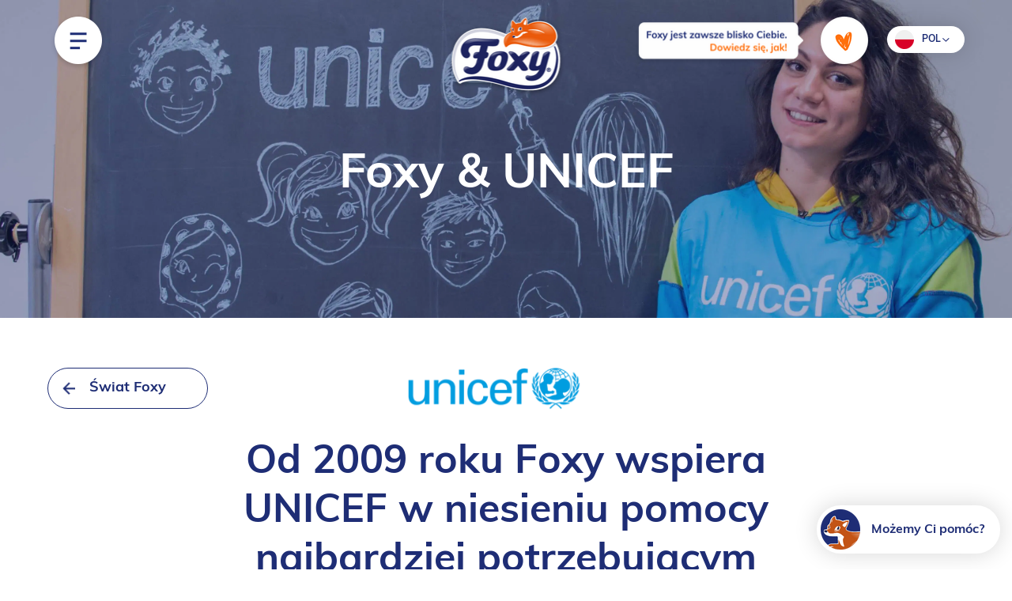

--- FILE ---
content_type: text/html; charset=UTF-8
request_url: https://www.foxy.eu/pl/swiat-foxy/foxy-unicef/
body_size: 20814
content:

 <!DOCTYPE html>
<html lang="pl-PL">
<head>
	<meta charset="UTF-8">
			<meta name="viewport" content="width=device-width, initial-scale=1.0">
				<script
			data-pace-options='{"ajax":false,"restartOnPushState":false}'
			src="https://www.foxy.eu/wp-content/themes/melinda/scripts/vendor/PACE/pace.min.js"
		></script>
		<link rel="profile" href="http://gmpg.org/xfn/11">
	<link rel="pingback" href="https://www.foxy.eu/xmlrpc.php">
	<link rel="icon" type="image/png" sizes="16x16" href="https://www.foxy.eu/wp-content/uploads/2020/09/favicon_16x16.png"><link rel="icon" type="image/png" sizes="32x32" href="https://www.foxy.eu/wp-content/uploads/2020/09/favicon_32x32.png"><link rel="icon" type="image/png" sizes="96x96" href="https://www.foxy.eu/wp-content/uploads/2020/09/favicon.png">	                        <script>
                            /* You can add more configuration options to webfontloader by previously defining the WebFontConfig with your options */
                            if ( typeof WebFontConfig === "undefined" ) {
                                WebFontConfig = new Object();
                            }
                            WebFontConfig['google'] = {families: ['Muli:200,300,400,600,700,800,900,200italic,300italic,400italic,600italic,700italic,800italic,900italic']};

                            (function() {
                                var wf = document.createElement( 'script' );
                                wf.src = 'https://ajax.googleapis.com/ajax/libs/webfont/1.5.3/webfont.js';
                                wf.type = 'text/javascript';
                                wf.async = 'true';
                                var s = document.getElementsByTagName( 'script' )[0];
                                s.parentNode.insertBefore( wf, s );
                            })();
                        </script>
                        <meta name='robots' content='index, follow, max-image-preview:large, max-snippet:-1, max-video-preview:-1' />
<link rel="alternate" hreflang="it" href="https://www.foxy.eu/limpegnodifoxy/foxy-a-favor-de-unicef/" />
<link rel="alternate" hreflang="es" href="https://www.foxy.eu/es/el-compromiso-de-foxy/foxy-a-favor-de-unicef/" />
<link rel="alternate" hreflang="pl" href="https://www.foxy.eu/pl/zaangazowaniefoxy/foxy-unicef/" />
<link rel="alternate" hreflang="fr" href="https://www.foxy.eu/fr/lengagement-de-foxy/foxy-pour-lunicef/" />
<link rel="alternate" hreflang="x-default" href="https://www.foxy.eu/limpegnodifoxy/foxy-a-favor-de-unicef/" />

<!-- Google Tag Manager for WordPress by gtm4wp.com -->
<script data-cfasync="false" data-pagespeed-no-defer data-cookieconsent="ignore">
	var gtm4wp_datalayer_name = "dataLayer";
	var dataLayer = dataLayer || [];
</script>
<!-- End Google Tag Manager for WordPress by gtm4wp.com -->
	<!-- This site is optimized with the Yoast SEO plugin v19.14 - https://yoast.com/wordpress/plugins/seo/ -->
	<title>Foxy &amp; UNICEF - Foxy</title>
<link rel='preconnect' href='//fonts.gstatic.com' crossorigin />
<link rel='preconnect' href='//use.typekit.net' crossorigin />
<link rel='preconnect' href='//www.google.com' />
<link rel='dns-prefetch' href='//fonts.gstatic.com' />
<link rel='dns-prefetch' href='//use.typekit.net' />
<link rel='dns-prefetch' href='//www.google.com' />

	<link rel="canonical" href="https://www.foxy.eu/pl/swiat-foxy/foxy-unicef/" />
	<meta property="og:locale" content="pl_PL" />
	<meta property="og:type" content="article" />
	<meta property="og:title" content="Foxy &amp; UNICEF - Foxy" />
	<meta property="og:url" content="https://www.foxy.eu/pl/swiat-foxy/foxy-unicef/" />
	<meta property="og:site_name" content="Foxy" />
	<meta property="article:publisher" content="https://www.facebook.com/Foxy.Italia" />
	<meta property="article:modified_time" content="2022-06-14T15:22:21+00:00" />
	<meta name="twitter:card" content="summary_large_image" />
	<meta name="twitter:label1" content="Est. reading time" />
	<meta name="twitter:data1" content="4 minuty" />
	<script type="application/ld+json" class="yoast-schema-graph">{"@context":"https://schema.org","@graph":[{"@type":"WebPage","@id":"https://www.foxy.eu/pl/swiat-foxy/foxy-unicef/","url":"https://www.foxy.eu/pl/swiat-foxy/foxy-unicef/","name":"Foxy & UNICEF - Foxy","isPartOf":{"@id":"https://www.foxy.eu/#website"},"datePublished":"2022-05-30T14:08:37+00:00","dateModified":"2022-06-14T15:22:21+00:00","breadcrumb":{"@id":"https://www.foxy.eu/pl/swiat-foxy/foxy-unicef/#breadcrumb"},"inLanguage":"pl-PL","potentialAction":[{"@type":"ReadAction","target":["https://www.foxy.eu/pl/swiat-foxy/foxy-unicef/"]}]},{"@type":"BreadcrumbList","@id":"https://www.foxy.eu/pl/swiat-foxy/foxy-unicef/#breadcrumb","itemListElement":[{"@type":"ListItem","position":1,"name":"Home","item":"https://www.foxy.eu/pl/"},{"@type":"ListItem","position":2,"name":"Świat Foxy","item":"https://www.foxy.eu/pl/swiat-foxy/"},{"@type":"ListItem","position":3,"name":"Foxy &#038; UNICEF"}]},{"@type":"WebSite","@id":"https://www.foxy.eu/#website","url":"https://www.foxy.eu/","name":"Foxy","description":"Un nuovo sito targato WordPress","publisher":{"@id":"https://www.foxy.eu/#organization"},"alternateName":"Scopri tutta la gamma di prodotti e iniziative Foxy. Abbiamo pensato a un mondo su misura per te.","potentialAction":[{"@type":"SearchAction","target":{"@type":"EntryPoint","urlTemplate":"https://www.foxy.eu/?s={search_term_string}"},"query-input":"required name=search_term_string"}],"inLanguage":"pl-PL"},{"@type":"Organization","@id":"https://www.foxy.eu/#organization","name":"Foxy | Sempre vicina a te!","alternateName":"Scopri tutta la gamma di prodotti e iniziative Foxy. Abbiamo pensato a un mondo su misura per te.","url":"https://www.foxy.eu/","logo":{"@type":"ImageObject","inLanguage":"pl-PL","@id":"https://www.foxy.eu/#/schema/logo/image/","url":"https://enkaz3824io.exactdn.com/wp-content/uploads/2020/07/hp_big_logo@2x.png?strip=all&lossy=1&ssl=1","contentUrl":"https://enkaz3824io.exactdn.com/wp-content/uploads/2020/07/hp_big_logo@2x.png?strip=all&lossy=1&ssl=1","width":518,"height":366,"caption":"Foxy | Sempre vicina a te!"},"image":{"@id":"https://www.foxy.eu/#/schema/logo/image/"},"sameAs":["https://www.instagram.com/foxy/","https://www.youtube.com/channel/UCpCfvrNg7u0O0jSeH9B9ygA","https://www.facebook.com/Foxy.Italia"]}]}</script>
	<!-- / Yoast SEO plugin. -->


<link rel='dns-prefetch' href='//fonts.googleapis.com' />
<link rel='dns-prefetch' href='//enkaz3824io.exactdn.com' />
<link rel='preconnect' href='//enkaz3824io.exactdn.com' />
<link rel="alternate" type="application/rss+xml" title="Foxy &raquo; Kanał z wpisami" href="https://www.foxy.eu/pl/feed/" />
<link rel="alternate" type="application/rss+xml" title="Foxy &raquo; Kanał z komentarzami" href="https://www.foxy.eu/pl/comments/feed/" />
<script type="text/javascript">
window._wpemojiSettings = {"baseUrl":"https:\/\/s.w.org\/images\/core\/emoji\/14.0.0\/72x72\/","ext":".png","svgUrl":"https:\/\/s.w.org\/images\/core\/emoji\/14.0.0\/svg\/","svgExt":".svg","source":{"concatemoji":"https:\/\/www.foxy.eu\/wp-includes\/js\/wp-emoji-release.min.js?ver=6.1.1"}};
/*! This file is auto-generated */
!function(e,a,t){var n,r,o,i=a.createElement("canvas"),p=i.getContext&&i.getContext("2d");function s(e,t){var a=String.fromCharCode,e=(p.clearRect(0,0,i.width,i.height),p.fillText(a.apply(this,e),0,0),i.toDataURL());return p.clearRect(0,0,i.width,i.height),p.fillText(a.apply(this,t),0,0),e===i.toDataURL()}function c(e){var t=a.createElement("script");t.src=e,t.defer=t.type="text/javascript",a.getElementsByTagName("head")[0].appendChild(t)}for(o=Array("flag","emoji"),t.supports={everything:!0,everythingExceptFlag:!0},r=0;r<o.length;r++)t.supports[o[r]]=function(e){if(p&&p.fillText)switch(p.textBaseline="top",p.font="600 32px Arial",e){case"flag":return s([127987,65039,8205,9895,65039],[127987,65039,8203,9895,65039])?!1:!s([55356,56826,55356,56819],[55356,56826,8203,55356,56819])&&!s([55356,57332,56128,56423,56128,56418,56128,56421,56128,56430,56128,56423,56128,56447],[55356,57332,8203,56128,56423,8203,56128,56418,8203,56128,56421,8203,56128,56430,8203,56128,56423,8203,56128,56447]);case"emoji":return!s([129777,127995,8205,129778,127999],[129777,127995,8203,129778,127999])}return!1}(o[r]),t.supports.everything=t.supports.everything&&t.supports[o[r]],"flag"!==o[r]&&(t.supports.everythingExceptFlag=t.supports.everythingExceptFlag&&t.supports[o[r]]);t.supports.everythingExceptFlag=t.supports.everythingExceptFlag&&!t.supports.flag,t.DOMReady=!1,t.readyCallback=function(){t.DOMReady=!0},t.supports.everything||(n=function(){t.readyCallback()},a.addEventListener?(a.addEventListener("DOMContentLoaded",n,!1),e.addEventListener("load",n,!1)):(e.attachEvent("onload",n),a.attachEvent("onreadystatechange",function(){"complete"===a.readyState&&t.readyCallback()})),(e=t.source||{}).concatemoji?c(e.concatemoji):e.wpemoji&&e.twemoji&&(c(e.twemoji),c(e.wpemoji)))}(window,document,window._wpemojiSettings);
</script>
<style type="text/css">
img.wp-smiley,
img.emoji {
	display: inline !important;
	border: none !important;
	box-shadow: none !important;
	height: 1em !important;
	width: 1em !important;
	margin: 0 0.07em !important;
	vertical-align: -0.1em !important;
	background: none !important;
	padding: 0 !important;
}
</style>
	<link rel='preload' as='style' data-id='wp-block-library-css' href='https://www.foxy.eu/wp-includes/css/dist/block-library/style.min.css?ver=6.1.1' type='text/css' media='all' />
<link rel='stylesheet' id='wp-block-library-css' href='https://www.foxy.eu/wp-includes/css/dist/block-library/style.min.css?ver=6.1.1' type='text/css' media='print' data-swis='loading' onload='this.media="all";this.dataset.swis="loaded"' />
<noscript><link rel='stylesheet' id='wp-block-library-css' href='https://www.foxy.eu/wp-includes/css/dist/block-library/style.min.css?ver=6.1.1' type='text/css' media='all' /></noscript>
<link rel='stylesheet' id='classic-theme-styles-css' href='https://www.foxy.eu/wp-includes/css/classic-themes.min.css?ver=1' type='text/css' media='print' data-swis='loading' onload='this.media="all";this.dataset.swis="loaded"' />
<noscript><link rel='stylesheet' id='classic-theme-styles-css' href='https://www.foxy.eu/wp-includes/css/classic-themes.min.css?ver=1' type='text/css' media='all' /></noscript>
<style id='global-styles-inline-css' type='text/css'>
body{--wp--preset--color--black: #000000;--wp--preset--color--cyan-bluish-gray: #abb8c3;--wp--preset--color--white: #ffffff;--wp--preset--color--pale-pink: #f78da7;--wp--preset--color--vivid-red: #cf2e2e;--wp--preset--color--luminous-vivid-orange: #ff6900;--wp--preset--color--luminous-vivid-amber: #fcb900;--wp--preset--color--light-green-cyan: #7bdcb5;--wp--preset--color--vivid-green-cyan: #00d084;--wp--preset--color--pale-cyan-blue: #8ed1fc;--wp--preset--color--vivid-cyan-blue: #0693e3;--wp--preset--color--vivid-purple: #9b51e0;--wp--preset--gradient--vivid-cyan-blue-to-vivid-purple: linear-gradient(135deg,rgba(6,147,227,1) 0%,rgb(155,81,224) 100%);--wp--preset--gradient--light-green-cyan-to-vivid-green-cyan: linear-gradient(135deg,rgb(122,220,180) 0%,rgb(0,208,130) 100%);--wp--preset--gradient--luminous-vivid-amber-to-luminous-vivid-orange: linear-gradient(135deg,rgba(252,185,0,1) 0%,rgba(255,105,0,1) 100%);--wp--preset--gradient--luminous-vivid-orange-to-vivid-red: linear-gradient(135deg,rgba(255,105,0,1) 0%,rgb(207,46,46) 100%);--wp--preset--gradient--very-light-gray-to-cyan-bluish-gray: linear-gradient(135deg,rgb(238,238,238) 0%,rgb(169,184,195) 100%);--wp--preset--gradient--cool-to-warm-spectrum: linear-gradient(135deg,rgb(74,234,220) 0%,rgb(151,120,209) 20%,rgb(207,42,186) 40%,rgb(238,44,130) 60%,rgb(251,105,98) 80%,rgb(254,248,76) 100%);--wp--preset--gradient--blush-light-purple: linear-gradient(135deg,rgb(255,206,236) 0%,rgb(152,150,240) 100%);--wp--preset--gradient--blush-bordeaux: linear-gradient(135deg,rgb(254,205,165) 0%,rgb(254,45,45) 50%,rgb(107,0,62) 100%);--wp--preset--gradient--luminous-dusk: linear-gradient(135deg,rgb(255,203,112) 0%,rgb(199,81,192) 50%,rgb(65,88,208) 100%);--wp--preset--gradient--pale-ocean: linear-gradient(135deg,rgb(255,245,203) 0%,rgb(182,227,212) 50%,rgb(51,167,181) 100%);--wp--preset--gradient--electric-grass: linear-gradient(135deg,rgb(202,248,128) 0%,rgb(113,206,126) 100%);--wp--preset--gradient--midnight: linear-gradient(135deg,rgb(2,3,129) 0%,rgb(40,116,252) 100%);--wp--preset--duotone--dark-grayscale: url('#wp-duotone-dark-grayscale');--wp--preset--duotone--grayscale: url('#wp-duotone-grayscale');--wp--preset--duotone--purple-yellow: url('#wp-duotone-purple-yellow');--wp--preset--duotone--blue-red: url('#wp-duotone-blue-red');--wp--preset--duotone--midnight: url('#wp-duotone-midnight');--wp--preset--duotone--magenta-yellow: url('#wp-duotone-magenta-yellow');--wp--preset--duotone--purple-green: url('#wp-duotone-purple-green');--wp--preset--duotone--blue-orange: url('#wp-duotone-blue-orange');--wp--preset--font-size--small: 13px;--wp--preset--font-size--medium: 20px;--wp--preset--font-size--large: 36px;--wp--preset--font-size--x-large: 42px;--wp--preset--spacing--20: 0.44rem;--wp--preset--spacing--30: 0.67rem;--wp--preset--spacing--40: 1rem;--wp--preset--spacing--50: 1.5rem;--wp--preset--spacing--60: 2.25rem;--wp--preset--spacing--70: 3.38rem;--wp--preset--spacing--80: 5.06rem;}:where(.is-layout-flex){gap: 0.5em;}body .is-layout-flow > .alignleft{float: left;margin-inline-start: 0;margin-inline-end: 2em;}body .is-layout-flow > .alignright{float: right;margin-inline-start: 2em;margin-inline-end: 0;}body .is-layout-flow > .aligncenter{margin-left: auto !important;margin-right: auto !important;}body .is-layout-constrained > .alignleft{float: left;margin-inline-start: 0;margin-inline-end: 2em;}body .is-layout-constrained > .alignright{float: right;margin-inline-start: 2em;margin-inline-end: 0;}body .is-layout-constrained > .aligncenter{margin-left: auto !important;margin-right: auto !important;}body .is-layout-constrained > :where(:not(.alignleft):not(.alignright):not(.alignfull)){max-width: var(--wp--style--global--content-size);margin-left: auto !important;margin-right: auto !important;}body .is-layout-constrained > .alignwide{max-width: var(--wp--style--global--wide-size);}body .is-layout-flex{display: flex;}body .is-layout-flex{flex-wrap: wrap;align-items: center;}body .is-layout-flex > *{margin: 0;}:where(.wp-block-columns.is-layout-flex){gap: 2em;}.has-black-color{color: var(--wp--preset--color--black) !important;}.has-cyan-bluish-gray-color{color: var(--wp--preset--color--cyan-bluish-gray) !important;}.has-white-color{color: var(--wp--preset--color--white) !important;}.has-pale-pink-color{color: var(--wp--preset--color--pale-pink) !important;}.has-vivid-red-color{color: var(--wp--preset--color--vivid-red) !important;}.has-luminous-vivid-orange-color{color: var(--wp--preset--color--luminous-vivid-orange) !important;}.has-luminous-vivid-amber-color{color: var(--wp--preset--color--luminous-vivid-amber) !important;}.has-light-green-cyan-color{color: var(--wp--preset--color--light-green-cyan) !important;}.has-vivid-green-cyan-color{color: var(--wp--preset--color--vivid-green-cyan) !important;}.has-pale-cyan-blue-color{color: var(--wp--preset--color--pale-cyan-blue) !important;}.has-vivid-cyan-blue-color{color: var(--wp--preset--color--vivid-cyan-blue) !important;}.has-vivid-purple-color{color: var(--wp--preset--color--vivid-purple) !important;}.has-black-background-color{background-color: var(--wp--preset--color--black) !important;}.has-cyan-bluish-gray-background-color{background-color: var(--wp--preset--color--cyan-bluish-gray) !important;}.has-white-background-color{background-color: var(--wp--preset--color--white) !important;}.has-pale-pink-background-color{background-color: var(--wp--preset--color--pale-pink) !important;}.has-vivid-red-background-color{background-color: var(--wp--preset--color--vivid-red) !important;}.has-luminous-vivid-orange-background-color{background-color: var(--wp--preset--color--luminous-vivid-orange) !important;}.has-luminous-vivid-amber-background-color{background-color: var(--wp--preset--color--luminous-vivid-amber) !important;}.has-light-green-cyan-background-color{background-color: var(--wp--preset--color--light-green-cyan) !important;}.has-vivid-green-cyan-background-color{background-color: var(--wp--preset--color--vivid-green-cyan) !important;}.has-pale-cyan-blue-background-color{background-color: var(--wp--preset--color--pale-cyan-blue) !important;}.has-vivid-cyan-blue-background-color{background-color: var(--wp--preset--color--vivid-cyan-blue) !important;}.has-vivid-purple-background-color{background-color: var(--wp--preset--color--vivid-purple) !important;}.has-black-border-color{border-color: var(--wp--preset--color--black) !important;}.has-cyan-bluish-gray-border-color{border-color: var(--wp--preset--color--cyan-bluish-gray) !important;}.has-white-border-color{border-color: var(--wp--preset--color--white) !important;}.has-pale-pink-border-color{border-color: var(--wp--preset--color--pale-pink) !important;}.has-vivid-red-border-color{border-color: var(--wp--preset--color--vivid-red) !important;}.has-luminous-vivid-orange-border-color{border-color: var(--wp--preset--color--luminous-vivid-orange) !important;}.has-luminous-vivid-amber-border-color{border-color: var(--wp--preset--color--luminous-vivid-amber) !important;}.has-light-green-cyan-border-color{border-color: var(--wp--preset--color--light-green-cyan) !important;}.has-vivid-green-cyan-border-color{border-color: var(--wp--preset--color--vivid-green-cyan) !important;}.has-pale-cyan-blue-border-color{border-color: var(--wp--preset--color--pale-cyan-blue) !important;}.has-vivid-cyan-blue-border-color{border-color: var(--wp--preset--color--vivid-cyan-blue) !important;}.has-vivid-purple-border-color{border-color: var(--wp--preset--color--vivid-purple) !important;}.has-vivid-cyan-blue-to-vivid-purple-gradient-background{background: var(--wp--preset--gradient--vivid-cyan-blue-to-vivid-purple) !important;}.has-light-green-cyan-to-vivid-green-cyan-gradient-background{background: var(--wp--preset--gradient--light-green-cyan-to-vivid-green-cyan) !important;}.has-luminous-vivid-amber-to-luminous-vivid-orange-gradient-background{background: var(--wp--preset--gradient--luminous-vivid-amber-to-luminous-vivid-orange) !important;}.has-luminous-vivid-orange-to-vivid-red-gradient-background{background: var(--wp--preset--gradient--luminous-vivid-orange-to-vivid-red) !important;}.has-very-light-gray-to-cyan-bluish-gray-gradient-background{background: var(--wp--preset--gradient--very-light-gray-to-cyan-bluish-gray) !important;}.has-cool-to-warm-spectrum-gradient-background{background: var(--wp--preset--gradient--cool-to-warm-spectrum) !important;}.has-blush-light-purple-gradient-background{background: var(--wp--preset--gradient--blush-light-purple) !important;}.has-blush-bordeaux-gradient-background{background: var(--wp--preset--gradient--blush-bordeaux) !important;}.has-luminous-dusk-gradient-background{background: var(--wp--preset--gradient--luminous-dusk) !important;}.has-pale-ocean-gradient-background{background: var(--wp--preset--gradient--pale-ocean) !important;}.has-electric-grass-gradient-background{background: var(--wp--preset--gradient--electric-grass) !important;}.has-midnight-gradient-background{background: var(--wp--preset--gradient--midnight) !important;}.has-small-font-size{font-size: var(--wp--preset--font-size--small) !important;}.has-medium-font-size{font-size: var(--wp--preset--font-size--medium) !important;}.has-large-font-size{font-size: var(--wp--preset--font-size--large) !important;}.has-x-large-font-size{font-size: var(--wp--preset--font-size--x-large) !important;}
.wp-block-navigation a:where(:not(.wp-element-button)){color: inherit;}
:where(.wp-block-columns.is-layout-flex){gap: 2em;}
.wp-block-pullquote{font-size: 1.5em;line-height: 1.6;}
</style>
<link rel='stylesheet' id='contact-form-7-css' href='https://www.foxy.eu/wp-content/plugins/contact-form-7/includes/css/styles.css?ver=5.7.2' type='text/css' media='print' data-swis='loading' onload='this.media="all";this.dataset.swis="loaded"' />
<noscript><link rel='stylesheet' id='contact-form-7-css' href='https://www.foxy.eu/wp-content/plugins/contact-form-7/includes/css/styles.css?ver=5.7.2' type='text/css' media='all' /></noscript>
<link rel='stylesheet' id='wpml-legacy-dropdown-0-css' href='//www.foxy.eu/wp-content/plugins/sitepress-multilingual-cms/templates/language-switchers/legacy-dropdown/style.min.css?ver=1' type='text/css' media='print' data-swis='loading' onload='this.media="all";this.dataset.swis="loaded"' />
<noscript><link rel='stylesheet' id='wpml-legacy-dropdown-0-css' href='//www.foxy.eu/wp-content/plugins/sitepress-multilingual-cms/templates/language-switchers/legacy-dropdown/style.min.css?ver=1' type='text/css' media='all' /></noscript>
<link rel='preload' as='style' data-id='parent-style-css' href='https://www.foxy.eu/wp-content/themes/melinda/style.css?ver=1.0.3' type='text/css' media='all' />
<link rel='stylesheet' id='parent-style-css' href='https://www.foxy.eu/wp-content/themes/melinda/style.css?ver=1.0.3' type='text/css' media='print' data-swis='loading' onload='this.media="all";this.dataset.swis="loaded"' />
<noscript><link rel='stylesheet' id='parent-style-css' href='https://www.foxy.eu/wp-content/themes/melinda/style.css?ver=1.0.3' type='text/css' media='all' /></noscript>
<link rel='preload' as='style' data-id='htt-wizard-style-css' href='https://www.foxy.eu/wp-content/themes/foxy/wizard/css/tsf-wizard.bundle.min.css?ver=6.1.1' type='text/css' media='all' />
<link rel='stylesheet' id='htt-wizard-style-css' href='https://www.foxy.eu/wp-content/themes/foxy/wizard/css/tsf-wizard.bundle.min.css?ver=6.1.1' type='text/css' media='print' data-swis='loading' onload='this.media="all";this.dataset.swis="loaded"' />
<noscript><link rel='stylesheet' id='htt-wizard-style-css' href='https://www.foxy.eu/wp-content/themes/foxy/wizard/css/tsf-wizard.bundle.min.css?ver=6.1.1' type='text/css' media='all' /></noscript>
<link rel='preload' as='style' data-id='melinda_style-css' href='https://www.foxy.eu/wp-content/themes/foxy/style.css?ver=6.1.1' type='text/css' media='all' />
<link rel='stylesheet' id='melinda_style-css' href='https://www.foxy.eu/wp-content/themes/foxy/style.css?ver=6.1.1' type='text/css' media='print' data-swis='loading' onload='this.media="all";this.dataset.swis="loaded"' />
<noscript><link rel='stylesheet' id='melinda_style-css' href='https://www.foxy.eu/wp-content/themes/foxy/style.css?ver=6.1.1' type='text/css' media='all' /></noscript>
<style id='melinda_style-inline-css' type='text/css'>
html {
	}

body {
	font-family:Muli;}



	h1, h2, h3, h4, h5, h6,
	input[type='text'],
	input[type='date'],
	input[type='datetime'],
	input[type='datetime-local'],
	input[type='time'],
	input[type='month'],
	input[type='week'],
	input[type='password'],
	input[type='search'],
	input[type='email'],
	input[type='url'],
	input[type='tel'],
	input[type='number'],
	textarea,
	label[for],
	select,
	input[type='button'],
	input[type='reset'],
	input[type='submit'],
	button,
	.button,
	input[type='button'].__o,
	input[type='reset'].__o,
	input[type='submit'].__o,
	button.__o,
	.button.__o,
	input[type='button'].__light,
	input[type='reset'].__light,
	input[type='submit'].__light,
	button.__light,
	.button.__light,
	.logo_tx,
	.top-h-menu,
	.bottom-f-menu,
	.main-menu,
	.add-menu,
	.main-menu .menu-item-desc,
	.add-menu .menu-item-desc,
	.popup-menu,
	.t-w_h,
	.t-w_desc.__post,
	.t-w-post-category a,
	.t-w-post-author_h,
	.t-w-subcat-el_lk,
	.main-f-top .widget_h,
	.sidebar .widget_h,
	.widget_archive li a,
	.widget_categories li a,
	.widget_nav_menu li a,
	.widget_meta li a,
	.widget_text li a,
	.widget_pages li a,
	.widget_recent_comments li a,
	.widget_recent_entries li a,
	.widget_calendar caption,
	.widget_tag_cloud a,
	.widget_product_tag_cloud a,
	.widget_product_categories li a,
	.widget_price_filter button,
	.widget_layered_nav li a,
	.widget_layered_nav_filters li a,
	.widget_layered_nav_filters a,
	.product_list_widget li,
	.product_list_widget .quantity,
	.widget_shopping_cart .total strong,
	.minicart .total strong,
	.widget_shopping_cart .total .amount,
	.minicart .total .amount,
	.widget_shopping_cart .button:first-child,
	.minicart .button:first-child,
	.minicart_count,
	.lwa-title-sub,
	.lwa-info li,
	.share_tx,
	.share-alt_btn,
	.search-page p,
	.search-el_meta,
	.search-el_type,
	.no-results-page_lbl,
	.no-results-page_lk,
	.post-standard_date,
	.post-standard_date-month,
	.post-standard_h,
	.post-standard_category a,
	.post-standard_author-by,
	.post-standard_author-name,
	.post-standard_comments,
	.post-standard.__quote .post-standard_h,
	.post-standard.__link .post-standard_desc,
	.post-standard.__quote .post-standard_desc,
	.post-standard.__status .post-standard_desc,
	.post-grid_category a,
	.post-grid_h,
	.post-grid_meta,
	.post-grid.__quote .post-grid_h,
	.post-grid.__quote .post-grid_desc,
	.post-grid.__status .post-grid_desc,
	.post-masonry_category a,
	.post-masonry_h,
	.post-masonry_meta,
	.post-masonry.__quote .post-masonry_h,
	.post-masonry.__quote .post-masonry_desc,
	.post-masonry.__status .post-masonry_desc,
	.post-metro_category a,
	.post-metro_date,
	.post-metro.__link .post-metro_desc,
	.post-metro.__quote .post-metro_h,
	.post-metro.__quote .post-metro_desc,
	.post-metro.__status .post-metro_desc,
	.post-single-h,
	.post-single-tags_h,
	.post-single-tags a,
	.post-single-author_h,
	.posts-nav-prev a,
	.posts-nav-next a,
	.post-nav-prev_desc,
	.post-nav-next_desc,
	.post-nav-prev_h,
	.post-nav-next_h,
	.comments-h,
	.comment-date,
	.comment-reply,
	.comment-reply-title,
	.comment-navigation .nav-previous,
	.comment-navigation .nav-next,
	#cancel-comment-reply-link,
	.projects-cat_lk,
	.projects-el_h,
	.projects-el_cat,
	.amount,
	.price,
	.stock,
	.wc-lead,
	.wc-message_cnt a,
	.add_to_cart_inline .added_to_cart,
	.cat-lst-el_lbl,
	.cat-lst-el_btn-w .added_to_cart,
	.cat-lst-el-btn,
	.cat-lst-el-btn.__quick_view,
	.cat-lst-el_h,
	.cat-lst-el_price,
	.cat-lst-pagination,
	.products-related_h,
	.products-upsells_h,
	.product_lbl,
	.product_h,
	.product_review-lk,
	.product-variations_h,
	.product-tabs-el_lk,
	.product-comments-h,
	.product-comments-lst-el_author,
	.product-add-comment_lbl,
	.product-additional-info-el_h,
	.product-meta-el_h,
	.product-meta-el_cnt,
	.add-to-wishlist_tx,
	.cart-lst-el_h,
	.cart-lst-el_cnt.__product,
	.cart-coupon_h,
	.cart-coupon_it,
	.cart-totals_h,
	.cart-totals-lst-el_h,
	.cart-el-variation,
	.shipping-calculator-button,
	.cross-sells_h,
	.checkout-coupon_h,
	.checkout-coupon_it,
	.checkout-billing_h,
	.checkout-shipping_h,
	.checkout-review-order_h,
	.checkout-review-order_cnt th,
	.checkout-review-order_cnt .product-name,
	.checkout-payment ul label a,
	.woocommerce-MyAccount-navigation_h,
	.woocommerce-MyAccount-navigation ul li,
	.wc-account_h,
	.wc-account-address_h,
	.wc-account-address_edit,
	.wc-account-address-form_h,
	.wc-account-login_h,
	.wc-account-register_h,
	.wc-account-reset-password_h,
	.wc-account-edit_h,
	.wc-account-login_form_h,
	.wc-account-register_form_h,
	.wc-account-reset-password_form_h,
	.wc-account-edit_form_h,
	.wc-account-login_separator,
	.wc-account-login-tabs_lk,
	.wc-account-edit-password_h,
	.wc-account-orders_h,
	.wc-account-orders-el_h,
	.wc-account-order-card_h,
	.wc-account-order-el_h,
	.wc-account-order-el_cnt,
	.wc-account-order-el_cnt .variation,
	.track-order_h,
	.wc-thankyou-order-received,
	.ninja-forms-form label,
	.vc_general.vc_btn3,
	.vc_progress_bar .vc_general.vc_single_bar .vc_label,
	.uvc-heading .uvc-main-heading h1,
	.uvc-heading .uvc-main-heading h2,
	.uvc-heading .uvc-main-heading h3,
	.uvc-heading .uvc-main-heading h4,
	.uvc-heading .uvc-main-heading h5,
	.uvc-heading .uvc-main-heading h6,
	.uvc-sub-heading,
	.ult-ib-effect-style1 .ult-new-ib-title,
	.flip-box-wrap .flip-box h3,
	.flip-box-wrap .flip_link a,
	.ultb3-title,
	a.ultb3-btn,
	.ult_countdown,
	.wpb_row .wpb_column .wpb_wrapper .ult_countdown,
	.uvc-type-wrap,
	.stats-block .stats-desc,
	.ult_design_1.ult-cs-black .ult_pricing_table .ult_price_link .ult_price_action_button,
	.ult_design_1.ult-cs-red .ult_pricing_table .ult_price_link .ult_price_action_button,
	.ult_design_1.ult-cs-blue .ult_pricing_table .ult_price_link .ult_price_action_button,
	.ult_design_1.ult-cs-yellow .ult_pricing_table .ult_price_link .ult_price_action_button,
	.ult_design_1.ult-cs-green .ult_pricing_table .ult_price_link .ult_price_action_button,
	.ult_design_1.ult-cs-gray .ult_pricing_table .ult_price_link .ult_price_action_button,
	.ult_featured.ult_design_1 .ult_pricing_table:before,
	.ult_design_1 .ult_pricing_heading .cust-subhead,
	.ult_design_1 .ult_price_body_block,
	.ult_design_4 .ult_pricing_table .ult_pricing_heading h3,
	.ult_design_4 .ult_pricing_table .ult_price_link .ult_price_action_button,
	.vc_grid-filter.vc_grid-filter-default > .vc_grid-filter-item,
	.grid-without-img-el_date,
	.grid-without-img-alt-el_date,
	.grid-def-el_category a,
	.grid-def-el_h,
	.grid-def-el_meta,
	.team-member_job,
	.timeline-separator-text .sep-text,
	.timeline-block .timeline-header h3,
	.timeline-header-block .timeline-header h3,
	.dropcaps_1:first-letter,
	.dropcaps_2:first-letter,
	.dropcaps_3:first-letter,
	.dropcaps_4:first-letter,
	.dropcaps_5:first-letter,
	.dropcaps_6:first-letter,
	.dropcaps_7:first-letter,
	.dropcaps_8:first-letter,
	.dropcaps_9:first-letter,
	.dropcaps_1b:first-letter,
	.dropcaps_2b:first-letter,
	.dropcaps_3b:first-letter,
	.dropcaps_4b:first-letter,
	.dropcaps_5b:first-letter,
	.dropcaps_6b:first-letter,
	.dropcaps_7b:first-letter,
	.dropcaps_8b:first-letter,
	.dropcaps_9b:first-letter
	{
		font-family:Muli;	}


	@media (min-width: 992px) {
		.wc-message_cnt a {
			font-family:Muli;		}
	}

	a,
	blockquote:before,
	label[for]:hover,
	label[for].__focus,
	.top-h-menu .current-menu-ancestor > a,
	.bottom-f-menu .current-menu-ancestor > a,
	.top-h-menu .current-menu-item > a,
	.bottom-f-menu .current-menu-item > a,
	.top-h-menu a:hover,
	.bottom-f-menu a:hover,
	.main-menu .menu-item .menu-item:hover > a,
	.add-menu .menu-item .menu-item:hover > a,
	.main-menu .menu-item .current-menu-ancestor > a,
	.add-menu .menu-item .current-menu-ancestor > a,
	.main-menu .menu-item .current-menu-item > a,
	.add-menu .menu-item .current-menu-item > a,
	.widget_archive a:hover,
	.widget_categories a:hover,
	.widget_nav_menu a:hover,
	.widget_meta a:hover,
	.widget_text a:hover,
	.widget_pages a:hover,
	.widget_recent_comments a:hover,
	.widget_recent_entries a:hover,
	.widget_product_categories a:hover,
	.widget_product_categories .current-cat a,
	.widget_price_filter button,
	.widget_layered_nav a:hover,
	.widget_layered_nav_filters a:hover,
	.product_list_widget a:hover,
	.product_list_widget .amount,
	.widget_shopping_cart .total .amount,
	.minicart .total .amount,
	.lwa-info a:hover,
	.share:hover .share_h,
	.widget .search-form_button:hover,
	.no-results-page_lbl,
	.no-results-page_lk,
	.post-standard_h a:hover,
	.posts-nav-prev:hover a,
	.posts-nav-next:hover a,
	.post-nav-prev_ic,
	.post-nav-next_ic,
	.post-nav-prev:hover .post-nav-prev_h,
	.post-nav-next:hover .post-nav-next_h,
	.projects-cat_lk.__active,
	.projects-el:hover .projects-el_lk,
	.cat-lst-el_price,
	.cat-lst-pagination a:hover,
	.product_price,
	.product .woocommerce-variation-price,
	.product-tabs-el_lk:hover,
	.ui-tabs-active .product-tabs-el_lk,
	.product-add-comment_lbl .required,
	.product-meta-el_cnt a:hover,
	.add-to-wishlist a:hover,
	.cart-lst-el_cnt.__product a:hover,
	.checkout-payment ul label a,
	.product .flex-direction-nav a:before,
	.vc_tta-accordion.vc_tta-style-outline.vc_tta-shape-square.vc_tta-color-black .vc_tta-panel .vc_tta-panel-title > a:hover,
	.aio-icon,
	.stats-block .stats-number,
	.stats-block .counter_prefix,
	.stats-block .counter_suffix,
	.ult_design_1 .ult_price_body_block .ult_price_body .ult_price_figure,
	.grid-without-img-el_h a:hover,
	.grid-def-el_h a:hover
	{
		color: #1E2D75;
	}


	.stats-block .counter_prefix,
	.stats-block .counter_suffix
	{
		color: #1E2D75 !important;
	}


	@media (max-width: 991px) {
		.search-page .search-form_button:hover
		{
			color: #1E2D75;
		}
	}


	@media (min-width: 992px) {
		.widget_displaytweetswidget p:before
		{
			color: #1E2D75;
		}
	}


	::-moz-selection {
		background-color: #1E2D75;
	}

	::selection {
		background-color: #1E2D75;
	}

	input[type='button'],
	input[type='reset'],
	input[type='submit'],
	button,
	.button,
	.main-menu a:after,
	.add-menu a:after,
	.popup-menu .menu-item.__back a:hover,
	.popup-menu a:after,
	.t-w-post-category a,
	.widget_tag_cloud a:hover,
	.widget_product_tag_cloud a:hover,
	.widget_layered_nav .chosen a:hover:before,
	.widget_layered_nav_filters a:hover,
	.minicart_count,
	.share_lst,
	.search-el_type,
	.post-standard_category a,
	.post-standard.__quote,
	.post-standard.__status,
	.post-grid_category a,
	.post-grid.__quote,
	.post-grid.__status,
	.post-grid.__video .post-grid_img-w:after,
	.post-grid.__audio .post-grid_img-w:after,
	.post-masonry_category a,
	.post-masonry.__quote,
	.post-masonry.__status,
	.post-masonry.__video .post-masonry_img-w:after,
	.post-masonry.__audio .post-masonry_img-w:after,
	.post-metro.__quote,
	.post-metro.__status,
	.post-single-tags a:hover,
	.projects-el.__anim_5:before,
	.projects-el.__anim_5:after,
	.projects-el.__anim_5 .projects-el_img-w:before,
	.projects-el.__anim_5 .projects-el_img-w:after,
	.projects-el.__anim_6,
	.projects-el.__anim_6 .projects-el_cnt:before,
	.go_to_top:hover,
	.add_to_cart_inline .added_to_cart,
	.cat-lst-el-btn,
	.product-tabs-el_lk:after,
	.preload:not(.pace-done),
	.ui-slider .ui-slider-range,
	.vc_toggle_simple .vc_toggle_icon::after,
	.vc_toggle_simple .vc_toggle_icon::before,
	.vc_toggle_round .vc_toggle_icon,
	.vc_toggle_round.vc_toggle_color_inverted .vc_toggle_icon::before,
	.vc_toggle_round.vc_toggle_color_inverted .vc_toggle_icon::after,
	.vc_progress_bar .vc_general.vc_single_bar .vc_bar,
	.ult-ib-effect-style1:after,
	.flip-box-wrap .flip_link a,
	a.vc_single_image-wrapper.prettyphoto:after,
	.launch-demo a:after,
	.aio-icon.circle,
	.aio-icon.square,
	.ult_design_1.ult-cs-black .ult_pricing_table .ult_price_link .ult_price_action_button,
	.ult_design_1.ult-cs-red .ult_pricing_table .ult_price_link .ult_price_action_button,
	.ult_design_1.ult-cs-blue .ult_pricing_table .ult_price_link .ult_price_action_button,
	.ult_design_1.ult-cs-yellow .ult_pricing_table .ult_price_link .ult_price_action_button,
	.ult_design_1.ult-cs-green .ult_pricing_table .ult_price_link .ult_price_action_button,
	.ult_design_1.ult-cs-gray .ult_pricing_table .ult_price_link .ult_price_action_button,
	.ult_featured.ult_design_1 .ult_pricing_table:before,
	.ult_design_1 .ult_pricing_heading .cust-headformat:after,
	.ult_design_4 .ult_pricing_table .ult_price_link .ult_price_action_button,
	.ult-cs-black.ult_design_4 .ult_pricing_table .ult_price_link .ult_price_action_button:hover,
	.ubtn-top-bg .ubtn-hover,
	.ubtn-right-bg .ubtn-hover,
	.ubtn-bottom-bg .ubtn-hover,
	.ubtn-left-bg .ubtn-hover,
	.ubtn-center-hz-bg .ubtn-hover,
	.ubtn-center-vt-bg .ubtn-hover,
	.ubtn-center-dg-bg .ubtn-hover,
	.grid-without-img-alt-el:hover,
	.grid-def-el_category a,
	.team-member_soc-lk:hover,
	.timeline-feature-item .timeline-dot,
	.timeline-wrapper .timeline-dot,
	.timeline-line o,
	.timeline-line z,
	.timeline-separator-text .sep-text,
	.dropcaps_7:first-letter,
	.dropcaps_7b:first-letter,
	.dropcaps_9:first-letter,
	.dropcaps_9b:first-letter
	{
		background-color: #1E2D75;
	}


	.search-form-popup-w .search-form {
		background-color: rgba(30,45,117,0.98);
	}


	.uavc-icons .aio-icon:hover,
	.vc_row .uavc-icons .aio-icon:hover
	{
		background: #1E2D75 !important;
	}


	input[type='text'],
	input[type='date'],
	input[type='datetime'],
	input[type='datetime-local'],
	input[type='time'],
	input[type='month'],
	input[type='week'],
	input[type='password'],
	input[type='search'],
	input[type='email'],
	input[type='url'],
	input[type='tel'],
	input[type='number'],
	textarea
	{
		background-image: -webkit-linear-gradient(top, #1E2D75 0, #1E2D75 100%);
		background-image: linear-gradient(to bottom, #1E2D75 0, #1E2D75 100%);
	}


	.share_lst:after,
	.team-member_cnt,
	.dropcaps_8:first-letter,
	.dropcaps_8b:first-letter
	{
		border-top-color: #1E2D75;
	}


	.ult-cs-black.ult_design_4 .ult_pricing_table
	{
		border-top-color: #1E2D75 !important;
	}


	.projects-cat_lk.__active,
	.vc_grid-filter.vc_grid-filter-default > .vc_grid-filter-item.vc_active,
	.dropcaps_8:first-letter,
	.dropcaps_8b:first-letter
	{
		border-bottom-color: #1E2D75;
	}


	.ui-slider .ui-slider-handle,
	.vc_toggle_round.vc_toggle_color_inverted .vc_toggle_icon,
	.vc_tta-accordion.vc_tta-style-outline.vc_tta-shape-square.vc_tta-color-black .vc_tta-controls-icon::before,
	.vc_tta-accordion.vc_tta-style-outline.vc_tta-shape-square.vc_tta-color-black .vc_tta-controls-icon::after,
	.vc_tta-accordion.vc_tta-style-outline.vc_tta-shape-square.vc_tta-color-black .vc_active .vc_tta-panel-heading .vc_tta-controls-icon::before,
	.vc_tta-accordion.vc_tta-style-outline.vc_tta-shape-square.vc_tta-color-black .vc_tta-panel-heading:focus .vc_tta-controls-icon::before,
	.vc_tta-accordion.vc_tta-style-outline.vc_tta-shape-square.vc_tta-color-black .vc_tta-panel-heading:hover .vc_tta-controls-icon::before,
	.vc_tta-accordion.vc_tta-style-outline.vc_tta-shape-square.vc_tta-color-black .vc_active .vc_tta-panel-heading .vc_tta-controls-icon::after,
	.vc_tta-accordion.vc_tta-style-outline.vc_tta-shape-square.vc_tta-color-black .vc_tta-panel-heading:focus .vc_tta-controls-icon::after,
	.vc_tta-accordion.vc_tta-style-outline.vc_tta-shape-square.vc_tta-color-black .vc_tta-panel-heading:hover .vc_tta-controls-icon::after,
	.vc_tta-tabs.vc_tta-style-outline.vc_tta-o-no-fill.vc_tta-color-black .vc_tta-tab.vc_active > a,
	.dropcaps_4:first-letter,
	.dropcaps_4b:first-letter
	{
		border-color: #1E2D75;
	}


	a:hover,
	.widget_price_filter button:hover,
	.checkout-payment ul label a:hover
	{
		color: #000c54;
	}


	input[type='button']:hover,
	input[type='reset']:hover,
	input[type='submit']:hover,
	button:hover,
	.button:hover,
	.t-w-post-category a:hover,
	.post-standard_category a:hover,
	.post-grid_category a:hover,
	.post-masonry_category a:hover,
	.add_to_cart_inline .added_to_cart:hover,
	.cat-lst-el-btn:hover,
	.vc_toggle_simple .vc_toggle_title:hover .vc_toggle_icon::after,
	.vc_toggle_simple .vc_toggle_title:hover .vc_toggle_icon::before,
	.vc_toggle_round .vc_toggle_title:hover .vc_toggle_icon,
	.vc_toggle_round.vc_toggle_color_inverted .vc_toggle_title:hover .vc_toggle_icon::before,
	.vc_toggle_round.vc_toggle_color_inverted .vc_toggle_title:hover .vc_toggle_icon::after,
	.flip-box-wrap .flip_link a:hover,
	.ult_design_1.ult-cs-black .ult_pricing_table .ult_price_link .ult_price_action_button:hover,
	.ult_design_1.ult-cs-red .ult_pricing_table .ult_price_link .ult_price_action_button:hover,
	.ult_design_1.ult-cs-blue .ult_pricing_table .ult_price_link .ult_price_action_button:hover,
	.ult_design_1.ult-cs-yellow .ult_pricing_table .ult_price_link .ult_price_action_button:hover,
	.ult_design_1.ult-cs-green .ult_pricing_table .ult_price_link .ult_price_action_button:hover,
	.ult_design_1.ult-cs-gray .ult_pricing_table .ult_price_link .ult_price_action_button:hover,
	.grid-def-el_category a:hover
	{
		background-color: #000c54;
	}


	.vc_toggle_round.vc_toggle_color_inverted .vc_toggle_title:hover .vc_toggle_icon
	{
		border-color: #000c54;
	}



	@media (min-width: 768px) {
		.main-h-top > .container,
		.main-h-bottom > .container {
			width:100%;
			padding-right:30px;
			padding-left:30px;
		}
	}
	@media (min-width: 1200px) {
		.main-h-top > .container,
		.main-h-bottom:not(.__boxed) > .container {
			padding-right:60px;
			padding-left:60px;
		}
	}
		@media (min-width: 768px) {
		.main-cnts-w > .container,
		.main-cnts-before > .container,
		.main-cnts-after > .container {
			width:100%;
			max-width:1740px;
			padding-right:30px;
			padding-left:30px;
		}
			}
	@media (min-width: 1200px) {
		.main-cnts-w > .container,
		.main-cnts-before > .container,
		.main-cnts-after > .container {
			padding-right:60px;
			padding-left:60px;
		}
	}
		@media (min-width: 768px) {
		.main-f-top > .container,
		.main-f-bottom > .container {
			width:100%;
			max-width:1740px;
			padding-right:30px;
			padding-left:30px;
		}
	}
	@media (min-width: 1200px) {
		.main-f-top > .container,
		.main-f-bottom > .container {
			padding-right:60px;
			padding-left:60px;
		}
	}
	
	.main-h-bottom-w {
		border-top-width:0;border-right-width:0;border-bottom-width:0;border-left-width:0;border-style:solid;border-color:inherit;	}

	.main-h-bottom:not(.__fixed) .mods-w.__with_separator:before {
			}

	.main-h-bottom:not(.__fixed) .logo-w {
			}

	.main-h-bottom:not(.__fixed) .mods {
			}

	.main-h-bottom:not(.__fixed) .main-menu-w {
			}

	.main-h-bottom:not(.__fixed) .add-menu-w {
			}

	.logo-w,
	.main-menu,
	.add-menu,
	.popup-menu,
	.mobile-menu,
	.main-h-bottom .mods_el-tx,
	.main-h-bottom .mods_el-ic {
			}


	.t-w {
		border-top-width:0;border-right-width:0;border-bottom-width:0;border-left-width:0;border-style:solid;border-color:inherit;text-align:center;	}

	.t-w_bg {
		background-image:url(https://enkaz3824io.exactdn.com/wp-content/uploads/2021/06/foxy_per_unicef_hero@2x-1.jpg?strip=all&lossy=1&ssl=1);	}

	.breadcrumb {
			}

	.t-w_sub-h,
	.t-w_subcat {
			}

	.t-w_h {
			}

	.t-w_desc {
			}

	@media (min-width: 768px) {
		.t-w_desc {
			margin-center:0;		}
	}

.main-cnts-w {
	border-top-width:0;border-right-width:0;border-bottom-width:0;border-left-width:0;border-style:solid;border-color:inherit;}

	.main-f-top {
		border-top-width:0;border-right-width:0;border-bottom-width:0;border-left-width:0;border-style:solid;border-color:inherit;	}

	.main-f-top .widget_h,
	.main-f-top .widget .fa,
	.rpwwt-widget ul li a {
			}


	.main-f-bottom {
		border-top-width:0;border-right-width:0;border-bottom-width:0;border-left-width:0;border-style:solid;border-color:inherit;	}

	.main-f-bottom .mods_el-tx,
	.main-f-bottom .mods_el-menu,
	.main-f-bottom .mods_el-ic {
			}


</style>
<link rel='preload' as='style' data-id='htt-style-css' href='https://www.foxy.eu/wp-content/themes/foxy/foxy.css?ver=1.0.2' type='text/css' media='all' />
<link rel='stylesheet' id='htt-style-css' href='https://www.foxy.eu/wp-content/themes/foxy/foxy.css?ver=1.0.2' type='text/css' media='print' data-swis='loading' onload='this.media="all";this.dataset.swis="loaded"' />
<noscript><link rel='stylesheet' id='htt-style-css' href='https://www.foxy.eu/wp-content/themes/foxy/foxy.css?ver=1.0.2' type='text/css' media='all' /></noscript>
<link rel='preload' as='style' data-id='modal-style-css' href='https://www.foxy.eu/wp-content/themes/foxy/js/modal/modal.css?ver=6.1.1' type='text/css' media='all' />
<link rel='stylesheet' id='modal-style-css' href='https://www.foxy.eu/wp-content/themes/foxy/js/modal/modal.css?ver=6.1.1' type='text/css' media='print' data-swis='loading' onload='this.media="all";this.dataset.swis="loaded"' />
<noscript><link rel='stylesheet' id='modal-style-css' href='https://www.foxy.eu/wp-content/themes/foxy/js/modal/modal.css?ver=6.1.1' type='text/css' media='all' /></noscript>
<link rel='preload' as='style' data-id='owlcarousel-style-css' href='https://www.foxy.eu/wp-content/themes/foxy/js/owlcarousel/owl.carousel.min.css?ver=6.1.1' type='text/css' media='all' />
<link rel='stylesheet' id='owlcarousel-style-css' href='https://www.foxy.eu/wp-content/themes/foxy/js/owlcarousel/owl.carousel.min.css?ver=6.1.1' type='text/css' media='print' data-swis='loading' onload='this.media="all";this.dataset.swis="loaded"' />
<noscript><link rel='stylesheet' id='owlcarousel-style-css' href='https://www.foxy.eu/wp-content/themes/foxy/js/owlcarousel/owl.carousel.min.css?ver=6.1.1' type='text/css' media='all' /></noscript>
<link rel='preload' as='style' data-id='owlcarousel-styledefault-css' href='https://www.foxy.eu/wp-content/themes/foxy/js/owlcarousel/owl.theme.default.min.css?ver=6.1.1' type='text/css' media='all' />
<link rel='stylesheet' id='owlcarousel-styledefault-css' href='https://www.foxy.eu/wp-content/themes/foxy/js/owlcarousel/owl.theme.default.min.css?ver=6.1.1' type='text/css' media='print' data-swis='loading' onload='this.media="all";this.dataset.swis="loaded"' />
<noscript><link rel='stylesheet' id='owlcarousel-styledefault-css' href='https://www.foxy.eu/wp-content/themes/foxy/js/owlcarousel/owl.theme.default.min.css?ver=6.1.1' type='text/css' media='all' /></noscript>
<link rel='preload' as='style' data-id='fancybox-style-css' href='https://www.foxy.eu/wp-content/themes/foxy/js/fancybox/jquery.fancybox.min.css?ver=6.1.1' type='text/css' media='all' />
<link rel='stylesheet' id='fancybox-style-css' href='https://www.foxy.eu/wp-content/themes/foxy/js/fancybox/jquery.fancybox.min.css?ver=6.1.1' type='text/css' media='print' data-swis='loading' onload='this.media="all";this.dataset.swis="loaded"' />
<noscript><link rel='stylesheet' id='fancybox-style-css' href='https://www.foxy.eu/wp-content/themes/foxy/js/fancybox/jquery.fancybox.min.css?ver=6.1.1' type='text/css' media='all' /></noscript>
<link rel='preload' as='style' data-id='fancyboxthumbs-style-css' href='https://www.foxy.eu/wp-content/themes/foxy/js/fancybox/thumbs.css?ver=6.1.1' type='text/css' media='all' />
<link rel='stylesheet' id='fancyboxthumbs-style-css' href='https://www.foxy.eu/wp-content/themes/foxy/js/fancybox/thumbs.css?ver=6.1.1' type='text/css' media='print' data-swis='loading' onload='this.media="all";this.dataset.swis="loaded"' />
<noscript><link rel='stylesheet' id='fancyboxthumbs-style-css' href='https://www.foxy.eu/wp-content/themes/foxy/js/fancybox/thumbs.css?ver=6.1.1' type='text/css' media='all' /></noscript>
<link rel='stylesheet' id='js_composer_front-css' href='https://www.foxy.eu/wp-content/plugins/js_composer/assets/css/js_composer.min.css?ver=5.7' type='text/css' media='print' data-swis='loading' onload='this.media="all";this.dataset.swis="loaded"' />
<noscript><link rel='stylesheet' id='js_composer_front-css' href='https://www.foxy.eu/wp-content/plugins/js_composer/assets/css/js_composer.min.css?ver=5.7' type='text/css' media='all' /></noscript>
<link rel='stylesheet' id='bsf-Defaults-css' href='https://www.foxy.eu/wp-content/uploads/smile_fonts/Defaults/Defaults.css?ver=6.1.1' type='text/css' media='print' data-swis='loading' onload='this.media="all";this.dataset.swis="loaded"' />
<noscript><link rel='stylesheet' id='bsf-Defaults-css' href='https://www.foxy.eu/wp-content/uploads/smile_fonts/Defaults/Defaults.css?ver=6.1.1' type='text/css' media='all' /></noscript>
<link rel='stylesheet' id='ultimate-style-css' href='https://www.foxy.eu/wp-content/plugins/Ultimate_VC_Addons/assets/min-css/style.min.css?ver=3.18.0' type='text/css' media='print' data-swis='loading' onload='this.media="all";this.dataset.swis="loaded"' />
<noscript><link rel='stylesheet' id='ultimate-style-css' href='https://www.foxy.eu/wp-content/plugins/Ultimate_VC_Addons/assets/min-css/style.min.css?ver=3.18.0' type='text/css' media='all' /></noscript>
<link rel='stylesheet' id='ult-btn-css' href='https://www.foxy.eu/wp-content/plugins/Ultimate_VC_Addons/assets/min-css/advanced-buttons.min.css?ver=3.18.0' type='text/css' media='print' data-swis='loading' onload='this.media="all";this.dataset.swis="loaded"' />
<noscript><link rel='stylesheet' id='ult-btn-css' href='https://www.foxy.eu/wp-content/plugins/Ultimate_VC_Addons/assets/min-css/advanced-buttons.min.css?ver=3.18.0' type='text/css' media='all' /></noscript>
<link rel='stylesheet' id='melinda_google_fonts-css' href='//fonts.googleapis.com/css?family=Source+Sans+Pro%3A400%2C700%7CVarela&#038;ver=6.1.1' type='text/css' media='print' data-swis='loading' onload='this.media="all";this.dataset.swis="loaded"' />
<noscript><link rel='stylesheet' id='melinda_google_fonts-css' href='//fonts.googleapis.com/css?family=Source+Sans+Pro%3A400%2C700%7CVarela&#038;ver=6.1.1' type='text/css' media='all' /></noscript>
<script type='text/javascript' src='https://www.foxy.eu/wp-includes/js/jquery/jquery.min.js?ver=3.6.1' id='jquery-core-js'></script>
<script type='text/javascript' src='https://www.foxy.eu/wp-includes/js/jquery/jquery-migrate.min.js?ver=3.3.2' id='jquery-migrate-js'></script>
<script type='text/javascript' id='foxy-clap-js-js-extra'>
/* <![CDATA[ */
var clapsScript = {"pluginsUrl":"https:\/\/www.foxy.eu\/wp-content\/plugins\/applausometro"};
/* ]]> */
</script>
<script type='text/javascript' src='https://www.foxy.eu/wp-content/plugins/applausometro/js/foxyclaps.js?ver=6.1.1' id='foxy-clap-js-js'></script>
<script type='text/javascript' src='//www.foxy.eu/wp-content/plugins/sitepress-multilingual-cms/templates/language-switchers/legacy-dropdown/script.min.js?ver=1' id='wpml-legacy-dropdown-0-js'></script>
<script type='text/javascript' src='https://www.foxy.eu/wp-content/plugins/Ultimate_VC_Addons/assets/min-js/ultimate-params.min.js?ver=3.18.0' id='ultimate-vc-params-js'></script>
<script type='text/javascript' src='https://www.foxy.eu/wp-content/plugins/Ultimate_VC_Addons/assets/min-js/custom.min.js?ver=3.18.0' id='ultimate-custom-js'></script>
<link rel="https://api.w.org/" href="https://www.foxy.eu/pl/wp-json/" /><link rel="alternate" type="application/json" href="https://www.foxy.eu/pl/wp-json/wp/v2/pages/6987" /><link rel='shortlink' href='https://www.foxy.eu/pl/?p=6987' />
<link rel="alternate" type="application/json+oembed" href="https://www.foxy.eu/pl/wp-json/oembed/1.0/embed?url=https%3A%2F%2Fwww.foxy.eu%2Fpl%2Fzaangazowaniefoxy%2Ffoxy-unicef%2F" />
<link rel="alternate" type="text/xml+oembed" href="https://www.foxy.eu/pl/wp-json/oembed/1.0/embed?url=https%3A%2F%2Fwww.foxy.eu%2Fpl%2Fzaangazowaniefoxy%2Ffoxy-unicef%2F&#038;format=xml" />
<meta name="generator" content="WPML ver:4.5.14 stt:1,4,3,27,40,2;" />

<!-- Google Tag Manager for WordPress by gtm4wp.com -->
<!-- GTM Container placement set to automatic -->
<script data-cfasync="false" data-pagespeed-no-defer type="text/javascript" data-cookieconsent="ignore">
	var dataLayer_content = {"pagePostType":"page","pagePostType2":"single-page","pagePostAuthor":"adminHtt","browserName":"","browserVersion":"","browserEngineName":"","browserEngineVersion":"","osName":"","osVersion":"","deviceType":"bot","deviceManufacturer":"","deviceModel":""};
	dataLayer.push( dataLayer_content );
</script>
<script data-cfasync="false" data-cookieconsent="ignore">
(function(w,d,s,l,i){w[l]=w[l]||[];w[l].push({'gtm.start':
new Date().getTime(),event:'gtm.js'});var f=d.getElementsByTagName(s)[0],
j=d.createElement(s),dl=l!='dataLayer'?'&l='+l:'';j.async=true;j.src=
'//www.googletagmanager.com/gtm.js?id='+i+dl;f.parentNode.insertBefore(j,f);
})(window,document,'script','dataLayer','GTM-5FWBPHL');
</script>
<!-- End Google Tag Manager -->
<!-- End Google Tag Manager for WordPress by gtm4wp.com --><style type="text/css">.recentcomments a{display:inline !important;padding:0 !important;margin:0 !important;}</style><!--[if lte IE 9]><link rel="stylesheet" type="text/css" href="https://www.foxy.eu/wp-content/plugins/js_composer/assets/css/vc_lte_ie9.min.css" media="screen"><![endif]--><noscript><style>.lazyload[data-src]{display:none !important;}</style></noscript><style>.lazyload{background-image:none !important;}.lazyload:before{background-image:none !important;}</style><meta name="facebook-domain-verification" content="xxmftyti22klincodyz5a25u2uumdn" /><noscript><style type="text/css"> .wpb_animate_when_almost_visible { opacity: 1; }</style></noscript></head>

<body class="page-template page-template-template-page-mondo-foxy page-template-template-page-mondo-foxy-php single single-page postid-6987  preload wpb-js-composer js-comp-ver-5.7 vc_responsive">
<script data-cfasync="false" data-no-defer="1">var ewww_webp_supported=false;</script>
	<section class="
		main-w
		js--main-w
		 __normal	">
		<div class="main-brd __top"></div>
		<div class="main-brd __right"></div>
		<div class="main-brd __bottom"></div>
		<div class="main-brd __left"></div>

		<header>



			<div class="main-h js--main-h __negative">
				
<div class="main-h-bottom-w"><div class="
	main-h-bottom
	js--main-h-bottom
	 __light __layout7"><div class="container"><div class="main-h-bottom-cnt">


	

			<div class="logo-w __dark" style="width:518px">
			<a href="https://www.foxy.eu/pl/">
				<img class="logo __not-retina lazyload" alt="Foxy" src="[data-uri]" data-src="https://enkaz3824io.exactdn.com/wp-content/uploads/2020/07/hp_big_logo@2x.png?strip=all&lossy=1&ssl=1" decoding="async"><noscript><img class="logo __not-retina" alt="Foxy" src="https://enkaz3824io.exactdn.com/wp-content/uploads/2020/07/hp_big_logo@2x.png?strip=all&lossy=1&ssl=1" data-eio="l"></noscript>
				<img class="logo __retina lazyload" alt="Foxy" src="[data-uri]" data-src="https://enkaz3824io.exactdn.com/wp-content/uploads/2020/07/hp_big_logo@2x.png?strip=all&lossy=1&ssl=1" decoding="async"><noscript><img class="logo __retina" alt="Foxy" src="https://enkaz3824io.exactdn.com/wp-content/uploads/2020/07/hp_big_logo@2x.png?strip=all&lossy=1&ssl=1" data-eio="l"></noscript>			</a>
		</div>
					<div class="logo-w __light" style="width:518px">
				<a href="https://www.foxy.eu/pl/">
					<img class="logo __not-retina lazyload" alt="Foxy" src="[data-uri]" data-src="https://enkaz3824io.exactdn.com/wp-content/uploads/2020/07/hp_big_logo@2x.png?strip=all&lossy=1&ssl=1" decoding="async"><noscript><img class="logo __not-retina" alt="Foxy" src="https://enkaz3824io.exactdn.com/wp-content/uploads/2020/07/hp_big_logo@2x.png?strip=all&lossy=1&ssl=1" data-eio="l"></noscript>
					<img class="logo __retina lazyload" alt="Foxy" src="[data-uri]" data-src="https://enkaz3824io.exactdn.com/wp-content/uploads/2020/07/hp_big_logo@2x.png?strip=all&lossy=1&ssl=1" decoding="async"><noscript><img class="logo __retina" alt="Foxy" src="https://enkaz3824io.exactdn.com/wp-content/uploads/2020/07/hp_big_logo@2x.png?strip=all&lossy=1&ssl=1" data-eio="l"></noscript>				</a>
			</div>
		

	<div class="main-h-bottom_menu-and-mods">

					<div class="mods-w">

				<div class="mods">

					
								<div class="mods_el hidden-sm hidden-md hidden-lg"><div class="mobile-mod-w">
			<a href="#" class="js--show-next"><span class="mods_el-ic"><span class="icon-plus xbig"></span></span></a>
			<div class="mobile-mod js--show-me">
				
				
				
				
							</div>
		</div></div>
		
						
						
						
						
						
						
						
						
					
												<span class="mods_el hidden-xs __separator"></span>
	<div class="mods_el"><div class="popup-menu-mod">
		<a href="#" class="js--show-next"><span class="mods_el-ic"><span class="icon-menu xbig"></span></span></a>
		<div class="popup-menu-popup js--show-me js-popup-menu-popup">
			<span class="vertical-helper"></span><nav class="popup-menu-w"><ul id="menu-main_menu_polacco" class="popup-menu js-popup-menu"><li id="menu-item-6446" class="menu-item menu-item-type-post_type menu-item-object-page menu-item-has-children menu-item-6446"><a href="https://www.foxy.eu/pl/nasze-produkty/">Nasze produkty</a>
<ul class="sub-menu">
	<li id="menu-item-6449" class="menu-item menu-item-type-post_type menu-item-object-page menu-item-6449"><a href="https://www.foxy.eu/pl/nasze-produkty/papier-toaletowy/">Papier Toaletowy</a></li>
	<li id="menu-item-6450" class="menu-item menu-item-type-post_type menu-item-object-page menu-item-6450"><a href="https://www.foxy.eu/pl/nasze-produkty/recznik/">Ręczniki Kuchenne</a></li>
	<li id="menu-item-6635" class="menu-item menu-item-type-post_type menu-item-object-page menu-item-6635"><a href="https://www.foxy.eu/pl/nasze-produkty/chusteczki/">Chusteczki Higieniczne</a></li>
	<li id="menu-item-6448" class="menu-item menu-item-type-post_type menu-item-object-page menu-item-6448"><a href="https://www.foxy.eu/pl/nasze-produkty/chusteczki-kosmetyczne/">Chusteczki Kosmetyczne</a></li>
</ul>
</li>
<li id="menu-item-6453" class="menu-item menu-item-type-custom menu-item-object-custom menu-item-has-children menu-item-6453"><a href="#">Porady dotyczące higieny</a>
<ul class="sub-menu">
	<li id="menu-item-6637" class="menu-item menu-item-type-post_type menu-item-object-page menu-item-6637"><a href="https://www.foxy.eu/pl/porady-dotyczace-higieny-higiena-osobista/">Higiena osobista</a></li>
	<li id="menu-item-6636" class="menu-item menu-item-type-post_type menu-item-object-page menu-item-6636"><a href="https://www.foxy.eu/pl/porady-dotyczace-higieny-dbanie-o-dom/">Dbanie o dom</a></li>
</ul>
</li>
<li id="menu-item-6455" class="menu-item menu-item-type-post_type menu-item-object-page menu-item-has-children menu-item-6455"><a href="https://www.foxy.eu/pl/papierowe-cuda/">Papierowe cuda</a>
<ul class="sub-menu">
	<li id="menu-item-6638" class="menu-item menu-item-type-post_type menu-item-object-page menu-item-6638"><a href="https://www.foxy.eu/pl/zaangazowaniefoxy/zobowiazanie-do-transparentnosci/">Zobowiązanie do transparentności</a></li>
	<li id="menu-item-6639" class="menu-item menu-item-type-post_type menu-item-object-page menu-item-6639"><a href="https://www.foxy.eu/pl/male-cudenka/">Małe cudeńka</a></li>
</ul>
</li>
<li id="menu-item-6456" class="menu-item menu-item-type-post_type menu-item-object-page current-menu-ancestor current-menu-parent current-page-parent current_page_parent current_page_ancestor menu-item-has-children menu-item-6456"><a href="https://www.foxy.eu/pl/swiat-foxy/">Świat Foxy</a>
<ul class="sub-menu">
	<li id="menu-item-7003" class="menu-item menu-item-type-post_type menu-item-object-page menu-item-7003"><a href="https://www.foxy.eu/pl/swiat-foxy/foxy-w-telewizji/">Foxy w telewizji</a></li>
	<li id="menu-item-7001" class="menu-item menu-item-type-post_type menu-item-object-page menu-item-7001"><a href="https://www.foxy.eu/pl/swiat-foxy/kampanie-prasowe/">Kampanie Prasowe</a></li>
	<li id="menu-item-7004" class="menu-item menu-item-type-post_type menu-item-object-page current-menu-item page_item page-item-6987 current_page_item menu-item-7004"><a href="https://www.foxy.eu/pl/zaangazowaniefoxy/foxy-unicef/" aria-current="page">Foxy &#038; UNICEF</a></li>
	<li id="menu-item-11482" class="menu-item menu-item-type-post_type menu-item-object-page menu-item-11482"><a href="https://www.foxy.eu/pl/zaangazowaniefoxy/3-bee/">3Bee</a></li>
	<li id="menu-item-7002" class="menu-item menu-item-type-post_type menu-item-object-page menu-item-7002"><a href="https://www.foxy.eu/pl/swiat-foxy/historia/">Dawno, dawno temu była sobie Lisiczka&#8230;</a></li>
</ul>
</li>
</ul><div class="secondo_menu"><ul id="menu-secondo_menu_polacco" class="menu"><li id="menu-item-7008" class="menu-item menu-item-type-post_type menu-item-object-page menu-item-7008"><a href="https://www.foxy.eu/pl/zaangazowaniefoxy/zobowiazanie-do-transparentnosci/">Zobowiązanie do transparentności</a></li>
<li id="menu-item-6474" class="menu-item menu-item-type-post_type menu-item-object-page menu-item-6474"><a href="https://www.foxy.eu/pl/czesto-zadawane-pytania/">Często zadawane pytania</a></li>
<li id="menu-item-6475" class="menu-item menu-item-type-post_type menu-item-object-page menu-item-6475"><a href="https://www.foxy.eu/pl/kontakt/">Kontakt</a></li>
</ul></div></nav>
			<a href="#" class="popup-menu-popup-close js--hide-me"><span class="icon-cross"></span></a>
		</div>
	</div>
</div>
						
				</div>

			</div>
		
		
	</div>


	<div class="menu_lingua_header">
		<a href="#"  title="Change country" data-target="#modalLingua" data-toggle="modal">

						<img src="[data-uri]" data-src="https://enkaz3824io.exactdn.com/wp-content/themes/foxy/images/lingue/lingua_POL@2x.png?strip=all&lossy=1&ssl=1" decoding="async" class="lazyload"><noscript><img src="https://enkaz3824io.exactdn.com/wp-content/themes/foxy/images/lingue/lingua_POL@2x.png?strip=all&lossy=1&ssl=1" data-eio="l"></noscript>

	<span>POL</span>
		</a>
	</div>




<div class="wizard-button">
    <a class="wizard-button-link" href="https://www.foxy.eu/pl/wizard-landing/">

		

						<img class="msg-wizard bounce-right nascosto lazyload" src="[data-uri]" data-src="https://enkaz3824io.exactdn.com/wp-content/themes/foxy/images/call_to_action_wizard_PL@2x.png?strip=all&lossy=1&ssl=1" decoding="async"><noscript><img class="msg-wizard bounce-right nascosto" src="https://enkaz3824io.exactdn.com/wp-content/themes/foxy/images/call_to_action_wizard_PL@2x.png?strip=all&lossy=1&ssl=1" data-eio="l"></noscript>
				
				
				
					



	    <img class="ico-wizard lazyload" src="[data-uri]" data-src="https://enkaz3824io.exactdn.com/wp-content/themes/foxy/images/ico_launch_wizard@2x.png?strip=all&lossy=1&ssl=1" decoding="async"><noscript><img class="ico-wizard" src="https://enkaz3824io.exactdn.com/wp-content/themes/foxy/images/ico_launch_wizard@2x.png?strip=all&lossy=1&ssl=1" data-eio="l"></noscript>
    </a>
</div>

	

	

</div></div></div></div>
<script type="text/javascript">
jQuery( document ).ready(function($) {
jQuery( ".msg-wizard" ).fadeOut('slow');
setTimeout(function() {jQuery( ".msg-wizard" ).fadeIn('slow');}, 3000);




	setInterval(function() {
		if (jQuery( ".msg-wizard" ).hasClass('nascosto')){
			jQuery( ".msg-wizard" ).fadeIn('slow');
			jQuery( ".msg-wizard" ).removeClass('nascosto');
		}
		else{
			jQuery( ".msg-wizard" ).hide(300);
			jQuery( ".msg-wizard" ).addClass('nascosto');
	}

}, 5000); //Every 1000ms = 1sec

	jQuery( ".wizard-button" ).clone().appendTo( ".popup-menu-popup" );
	jQuery( "#custom_html-2" ).clone().appendTo( ".popup-menu-w" );
	jQuery( "#custom_html-3" ).clone().appendTo( ".popup-menu-w" );
	jQuery( "#custom_html-4" ).clone().appendTo( ".popup-menu-w" );
	jQuery( "#custom_html-5" ).clone().appendTo( ".popup-menu-w" );
	jQuery( "#custom_html-6" ).clone().appendTo( ".popup-menu-w" );
	jQuery( "#custom_html-7" ).clone().appendTo( ".popup-menu-w" );
	jQuery( "#custom_html-9" ).clone().appendTo( ".popup-menu-w" );
	jQuery( ".menu_lingua" ).clone().appendTo( ".popup-menu-w" );

jQuery(".popup-menu-mod > .js--show-next").click(function(){
	jQuery('body').addClass('menu_aperto');
});
jQuery(".popup-menu-popup-close").click(function(){
	jQuery('body').removeClass('menu_aperto');
});


	jQuery(".menu-item-has-children > a").click(function(event){

        if (jQuery(this).parent().hasClass('__active_menu_item')){
            //se ho cliccato quello già attivo lo chiudo e basta
            event.preventDefault();
            jQuery(this).parent().find(".js-popup-menu-back" ).trigger( "click" );
            return false;
        }
        else {
            //se ho cliccato una voce chiusa prima lancio la chiusura per tutti quelli attivi (che sarà al massimo 1)
            jQuery(this).parent().parent().find('.__active_menu_item').find(".js-popup-menu-back" ).trigger( "click" );
        }

	});




    //quando si apre il modale faccio in modo che i click non chiudano il menu
	jQuery(document).on('shown.bs.modal',function (event) {
        evitaChiusuraMenu();
    });


});


function evitaChiusuraMenu() {
    //viene chiamata quando si apre il modale
    //fatta in particolare per il modale della lingua
    //fa in modo che il click non chiuda anche il menu

    jQuery('.modal-backdrop').mouseup(function( event ) {
        event.stopPropagation();
    });

    jQuery('#modalLingua').mouseup(function( event ) {
        event.stopPropagation();
    });

}


</script>
<script type="text/javascript">
jQuery( document ).ready(function() {
//EFFETTO SMOOTH SCROLL PER ANCHOR LINK
    document.querySelectorAll('a[href^="#"]').forEach(anchor => {
        anchor.addEventListener('click', function (e) {
            e.preventDefault();
						var href= this.getAttribute('href');
						if(href != "#"){
            document.querySelector(this.getAttribute('href')).scrollIntoView({
                behavior: 'smooth'
            });
						}
        });
    });
    //EFFETTO SMOOTH SCROLL PER ANCHOR LINK
		});
		</script>
			</div>


			<div class="
	t-w
	js--t-w
	 __parallax">


			<div class="t-w_bg js--t-w-bg"
				></div>
				<div class="t-w_bg-overlay" style="background-color:;"></div>


	<div class="js--under-main-h"></div>


	<div class="t-w_cnt js--t-w-cnt">
		<div class="container">
		<h1 class="t-w_h">Foxy &#038; UNICEF</h1>		</div>
	</div>


	

</div>

			
		</header>

		<div class="main-cnts-before">
					</div>

		<div id="main-content" class="main-cnts-w">
												
					<main class="main-cnts ">

 	
 		<article id="page-6987" class="post-6987 page type-page status-publish hentry">
 			<div data-vc-full-width="true" data-vc-full-width-init="false" data-vc-stretch-content="true" class="vc_row wpb_row vc_row-fluid sotto-hero vc_row-o-equal-height vc_row-o-content-middle vc_row-flex"><div class="wpb_column vc_column_container vc_col-sm-4"><div class="vc_column-inner"><div class="wpb_wrapper"><div class=" ubtn-ctn-left btn-freccia btn-freccia-back"><a class="ubtn-link ult-adjust-bottom-margin ubtn-left ubtn-large btn-freccia btn-freccia-back" href="https://www.foxy.eu/pl/swiat-foxy/" title="Świat Foxy" ><button type="button" id="ubtn-8053"  class="ubtn ult-adjust-bottom-margin ult-responsive ubtn-large ubtn-no-hover-bg  none  ubtn-left   tooltip-69717efb4191e"  data-hover="" data-border-color="" data-bg="" data-hover-bg="" data-border-hover="" data-shadow-hover="" data-shadow-click="none" data-shadow="" data-shd-shadow=""  data-ultimate-target='#ubtn-8053'  data-responsive-json-new='{"font-size":"","line-height":""}'  style="font-weight:normal;border:none;"><span class="ubtn-hover" style="background-color:"></span><span class="ubtn-data ubtn-text " >Świat Foxy</span></button></a></div></div></div></div><div class="wpb_column vc_column_container vc_col-sm-4"><div class="vc_column-inner"><div class="wpb_wrapper">
	<div  class="wpb_single_image wpb_content_element vc_align_center   logo-associazione">
		
		<figure class="wpb_wrapper vc_figure">
			<div class="vc_single_image-wrapper   vc_box_border_grey"><img width="470" height="122" src="[data-uri]" class="vc_single_image-img attachment-full lazyload" alt="" decoding="async"   data-src="https://enkaz3824io.exactdn.com/wp-content/uploads/2020/09/foxy_per_unicef_logo@2x.png?strip=all&lossy=1&ssl=1" data-srcset="https://enkaz3824io.exactdn.com/wp-content/uploads/2020/09/foxy_per_unicef_logo@2x.png?strip=all&amp;lossy=1&amp;ssl=1 470w, https://enkaz3824io.exactdn.com/wp-content/uploads/2020/09/foxy_per_unicef_logo@2x.png?strip=all&amp;lossy=1&amp;w=234&amp;ssl=1 234w" data-sizes="auto" /><noscript><img width="470" height="122" src="https://enkaz3824io.exactdn.com/wp-content/uploads/2020/09/foxy_per_unicef_logo@2x.png?strip=all&amp;lossy=1&amp;ssl=1" class="vc_single_image-img attachment-full" alt="" decoding="async" srcset="https://enkaz3824io.exactdn.com/wp-content/uploads/2020/09/foxy_per_unicef_logo@2x.png?strip=all&amp;lossy=1&amp;ssl=1 470w, https://enkaz3824io.exactdn.com/wp-content/uploads/2020/09/foxy_per_unicef_logo@2x.png?strip=all&amp;lossy=1&amp;w=234&amp;ssl=1 234w" sizes="(max-width: 470px) 100vw, 470px" data-eio="l" /></noscript></div>
		</figure>
	</div>
</div></div></div><div class="wpb_column vc_column_container vc_col-sm-4"><div class="vc_column-inner"><div class="wpb_wrapper"></div></div></div></div><div class="vc_row-full-width vc_clearfix"></div><div class="vc_row wpb_row vc_row-fluid mbot60"><div class="wpb_column vc_column_container vc_col-sm-10 vc_col-lg-offset-2 vc_col-lg-8 vc_col-md-offset-2 vc_col-md-8 vc_col-sm-offset-1"><div class="vc_column-inner"><div class="wpb_wrapper">
	<div class="wpb_text_column wpb_content_element  text-center" >
		<div class="wpb_wrapper">
			<h2>Od 2009 roku Foxy wspiera UNICEF w niesieniu pomocy najbardziej potrzebującym dzieciom na świecie.</h2>

		</div>
	</div>
</div></div></div></div><div class="vc_row wpb_row vc_row-fluid mbot100 vc_row-o-equal-height vc_row-o-content-middle vc_row-flex"><div class="wpb_column vc_column_container vc_col-sm-6"><div class="vc_column-inner"><div class="wpb_wrapper">
	<div  class="wpb_single_image wpb_content_element vc_align_left   img-radius img-shadow-basso-destra">
		
		<figure class="wpb_wrapper vc_figure">
			<div class="vc_single_image-wrapper   vc_box_border_grey"><img width="1516" height="1010" src="[data-uri]" class="vc_single_image-img attachment-full lazyload" alt="" decoding="async"   data-src="https://enkaz3824io.exactdn.com/wp-content/uploads/2020/09/foxy_per_unicef_still_1@2x-1.jpg?strip=all&lossy=1&ssl=1" data-srcset="https://enkaz3824io.exactdn.com/wp-content/uploads/2020/09/foxy_per_unicef_still_1@2x-1.jpg?strip=all&amp;lossy=1&amp;ssl=1 1516w, https://enkaz3824io.exactdn.com/wp-content/uploads/2020/09/foxy_per_unicef_still_1@2x-1.jpg?strip=all&amp;lossy=1&amp;w=510&amp;ssl=1 510w, https://enkaz3824io.exactdn.com/wp-content/uploads/2020/09/foxy_per_unicef_still_1@2x-1.jpg?strip=all&amp;lossy=1&amp;w=900&amp;ssl=1 900w, https://enkaz3824io.exactdn.com/wp-content/uploads/2020/09/foxy_per_unicef_still_1@2x-1.jpg?strip=all&amp;lossy=1&amp;w=768&amp;ssl=1 768w, https://enkaz3824io.exactdn.com/wp-content/uploads/2020/09/foxy_per_unicef_still_1@2x-1.jpg?strip=all&amp;lossy=1&amp;w=234&amp;ssl=1 234w, https://enkaz3824io.exactdn.com/wp-content/uploads/2020/09/foxy_per_unicef_still_1@2x-1.jpg?strip=all&amp;lossy=1&amp;w=702&amp;ssl=1 702w, https://enkaz3824io.exactdn.com/wp-content/uploads/2020/09/foxy_per_unicef_still_1@2x-1.jpg?strip=all&amp;lossy=1&amp;w=1170&amp;ssl=1 1170w" data-sizes="auto" /><noscript><img width="1516" height="1010" src="https://enkaz3824io.exactdn.com/wp-content/uploads/2020/09/foxy_per_unicef_still_1@2x-1.jpg?strip=all&amp;lossy=1&amp;ssl=1" class="vc_single_image-img attachment-full" alt="" decoding="async" srcset="https://enkaz3824io.exactdn.com/wp-content/uploads/2020/09/foxy_per_unicef_still_1@2x-1.jpg?strip=all&amp;lossy=1&amp;ssl=1 1516w, https://enkaz3824io.exactdn.com/wp-content/uploads/2020/09/foxy_per_unicef_still_1@2x-1.jpg?strip=all&amp;lossy=1&amp;w=510&amp;ssl=1 510w, https://enkaz3824io.exactdn.com/wp-content/uploads/2020/09/foxy_per_unicef_still_1@2x-1.jpg?strip=all&amp;lossy=1&amp;w=900&amp;ssl=1 900w, https://enkaz3824io.exactdn.com/wp-content/uploads/2020/09/foxy_per_unicef_still_1@2x-1.jpg?strip=all&amp;lossy=1&amp;w=768&amp;ssl=1 768w, https://enkaz3824io.exactdn.com/wp-content/uploads/2020/09/foxy_per_unicef_still_1@2x-1.jpg?strip=all&amp;lossy=1&amp;w=234&amp;ssl=1 234w, https://enkaz3824io.exactdn.com/wp-content/uploads/2020/09/foxy_per_unicef_still_1@2x-1.jpg?strip=all&amp;lossy=1&amp;w=702&amp;ssl=1 702w, https://enkaz3824io.exactdn.com/wp-content/uploads/2020/09/foxy_per_unicef_still_1@2x-1.jpg?strip=all&amp;lossy=1&amp;w=1170&amp;ssl=1 1170w" sizes="(max-width: 1170px) 100vw, 1170px" data-eio="l" /></noscript></div>
		</figure>
	</div>
</div></div></div><div class="wpb_column vc_column_container vc_col-sm-6 vc_col-lg-offset-1 vc_col-lg-4"><div class="vc_column-inner"><div class="wpb_wrapper">
	<div class="wpb_text_column wpb_content_element " >
		<div class="wpb_wrapper">
			<h3>Foxy &amp; UNICEF: długoletnia umowa o współpracy</h3>

		</div>
	</div>

	<div class="wpb_text_column wpb_content_element " >
		<div class="wpb_wrapper">
			<p><strong>Od 2000 roku we Włoszech, a od 2009 roku w Polsce, Foxy wspiera UNICEF w niesieniu pomocy najbardziej potrzebującym dzieciom na świecie. </strong></p>
<p>W tym czasie suma dotacji przekazanych przez Foxy dla UNICEF Polska wyniosła <strong>2,92 miliona złotych</strong>.</p>

		</div>
	</div>
</div></div></div></div><div class="vc_row wpb_row vc_row-fluid mbot100 vc_row-o-equal-height vc_row-o-content-middle vc_row-flex"><div class="wpb_column vc_column_container vc_col-sm-6 vc_col-lg-offset-1 vc_col-lg-4 vc_col-md-offset-1 vc_col-md-5"><div class="vc_column-inner"><div class="wpb_wrapper">
	<div class="wpb_text_column wpb_content_element " >
		<div class="wpb_wrapper">
			<h3>Od 2020 ramię w ramię przeciwko pandemii</h3>

		</div>
	</div>

	<div class="wpb_text_column wpb_content_element " >
		<div class="wpb_wrapper">
			<p><span style="font-weight: 400;">W ciągu ostatnich dwóch lat ICT Poland, właściciel marki Foxy, zaangażował się w akcję „</span><b>Walka z koronawirusem</b><span style="font-weight: 400;">”, prowadzoną przez UNICEF Polska.  </span><b>W 2020 roku firma przekazała na ten cel 250 tysięcy złotych.</b><span style="font-weight: 400;"> Za tę kwotę, UNICEF mógł zakupić i przekazać produkty humanitarne takie jak ponad </span><b>640 tysięcy mydeł dla dzieci i ich rodzin z Malawi i Tanzanii, 900 zestawów ochronnych dla pracowników medycznych oraz 465 zestawów higienicznych, które trafiły m.in. do Afganistanu, Burkina Faso, Haiti, Malezji, Nigru, Pakistanu, Sudanu czy Tanzanii</b><span style="font-weight: 400;">. </span></p>
<p><span style="font-weight: 400;">W latach 2021-2022 firma Foxy ponownie zdecydowała się wesprzeć działania UNICEF kwotą 250 tysięcy złotych. </span><b>Środki te pozwolą na wsparcie programów szczepień prowadzonych przez organizację w najuboższych krajach świata.</b></p>

		</div>
	</div>
</div></div></div><div class="box-sostieni box-unicef text-center wpb_column vc_column_container vc_col-sm-6 vc_col-lg-offset-2 vc_col-lg-4 vc_col-md-offset-1 vc_col-md-4"><div class="vc_column-inner"><div class="wpb_wrapper">
	<div  class="wpb_single_image wpb_content_element vc_align_center">
		
		<figure class="wpb_wrapper vc_figure">
			<div class="vc_single_image-wrapper   vc_box_border_grey"><img width="371" height="365" src="[data-uri]" class="vc_single_image-img attachment-full lazyload" alt="" decoding="async"   data-src="https://enkaz3824io.exactdn.com/wp-content/uploads/2021/06/foxy_per_unicef_logo@2x.jpg?strip=all&lossy=1&ssl=1" data-srcset="https://enkaz3824io.exactdn.com/wp-content/uploads/2021/06/foxy_per_unicef_logo@2x.jpg?strip=all&amp;lossy=1&amp;ssl=1 371w, https://enkaz3824io.exactdn.com/wp-content/uploads/2021/06/foxy_per_unicef_logo@2x.jpg?strip=all&amp;lossy=1&amp;w=234&amp;ssl=1 234w" data-sizes="auto" /><noscript><img width="371" height="365" src="https://enkaz3824io.exactdn.com/wp-content/uploads/2021/06/foxy_per_unicef_logo@2x.jpg?strip=all&amp;lossy=1&amp;ssl=1" class="vc_single_image-img attachment-full" alt="" decoding="async" srcset="https://enkaz3824io.exactdn.com/wp-content/uploads/2021/06/foxy_per_unicef_logo@2x.jpg?strip=all&amp;lossy=1&amp;ssl=1 371w, https://enkaz3824io.exactdn.com/wp-content/uploads/2021/06/foxy_per_unicef_logo@2x.jpg?strip=all&amp;lossy=1&amp;w=234&amp;ssl=1 234w" sizes="(max-width: 371px) 100vw, 371px" data-eio="l" /></noscript></div>
		</figure>
	</div>

	<div class="wpb_text_column wpb_content_element " >
		<div class="wpb_wrapper">
			<h4>TY TEŻ MOŻESZ POMÓC</h4>

		</div>
	</div>

	<div class="wpb_text_column wpb_content_element " >
		<div class="wpb_wrapper">
			<p>Stowarzyszenie Polski Komitet Narodowy Funduszu Narodów Zjednoczonych na Rzecz Dzieci &#8211; UNICEF.</p>
<p>Adres: Aleja Wilanowska 317, 02-665 Warszawa<br />
Tel: (48 22) 568 03 00;<br />
Email: unicef@unicef.pl<br />
Nr konta: 15 1020 1013 0000 0102 0005 8362<br />
https://unicef.pl/</p>

		</div>
	</div>
</div></div></div></div><div data-vc-full-width="true" data-vc-full-width-init="false" data-vc-stretch-content="true" class="vc_row wpb_row vc_row-fluid vc_row-no-padding"><div class="wpb_column vc_column_container vc_col-sm-12"><div class="vc_column-inner"><div class="wpb_wrapper">
	<div  class="wpb_single_image wpb_content_element vc_align_center   hidden-xs hidden-sm">
		
		<figure class="wpb_wrapper vc_figure">
			<div class="vc_single_image-wrapper   vc_box_border_grey"><img width="2560" height="688" src="[data-uri]" class="vc_single_image-img attachment-full lazyload" alt="" decoding="async"   data-src="https://enkaz3824io.exactdn.com/wp-content/uploads/2022/06/foxy_per_unicef_new_parallax@2x-scaled.jpg?strip=all&lossy=1&ssl=1" data-srcset="https://enkaz3824io.exactdn.com/wp-content/uploads/2022/06/foxy_per_unicef_new_parallax@2x-scaled.jpg?strip=all&amp;lossy=1&amp;ssl=1 2560w, https://enkaz3824io.exactdn.com/wp-content/uploads/2022/06/foxy_per_unicef_new_parallax@2x-scaled.jpg?strip=all&amp;lossy=1&amp;w=510&amp;ssl=1 510w, https://enkaz3824io.exactdn.com/wp-content/uploads/2022/06/foxy_per_unicef_new_parallax@2x-scaled.jpg?strip=all&amp;lossy=1&amp;w=900&amp;ssl=1 900w, https://enkaz3824io.exactdn.com/wp-content/uploads/2022/06/foxy_per_unicef_new_parallax@2x-scaled.jpg?strip=all&amp;lossy=1&amp;w=768&amp;ssl=1 768w, https://enkaz3824io.exactdn.com/wp-content/uploads/2022/06/foxy_per_unicef_new_parallax@2x-scaled.jpg?strip=all&amp;lossy=1&amp;w=1536&amp;ssl=1 1536w, https://enkaz3824io.exactdn.com/wp-content/uploads/2022/06/foxy_per_unicef_new_parallax@2x-scaled.jpg?strip=all&amp;lossy=1&amp;w=2048&amp;ssl=1 2048w, https://enkaz3824io.exactdn.com/wp-content/uploads/2022/06/foxy_per_unicef_new_parallax@2x-scaled.jpg?strip=all&amp;lossy=1&amp;w=234&amp;ssl=1 234w, https://enkaz3824io.exactdn.com/wp-content/uploads/2022/06/foxy_per_unicef_new_parallax@2x-scaled.jpg?strip=all&amp;lossy=1&amp;w=702&amp;ssl=1 702w, https://enkaz3824io.exactdn.com/wp-content/uploads/2022/06/foxy_per_unicef_new_parallax@2x-scaled.jpg?strip=all&amp;lossy=1&amp;w=1170&amp;ssl=1 1170w, https://enkaz3824io.exactdn.com/wp-content/uploads/2022/06/foxy_per_unicef_new_parallax@2x-scaled.jpg?strip=all&amp;lossy=1&amp;w=2340&amp;ssl=1 2340w, https://enkaz3824io.exactdn.com/wp-content/uploads/2022/06/foxy_per_unicef_new_parallax@2x-scaled.jpg?strip=all&amp;lossy=1&amp;w=1920&amp;ssl=1 1920w" data-sizes="auto" /><noscript><img width="2560" height="688" src="https://enkaz3824io.exactdn.com/wp-content/uploads/2022/06/foxy_per_unicef_new_parallax@2x-scaled.jpg?strip=all&amp;lossy=1&amp;ssl=1" class="vc_single_image-img attachment-full" alt="" decoding="async" srcset="https://enkaz3824io.exactdn.com/wp-content/uploads/2022/06/foxy_per_unicef_new_parallax@2x-scaled.jpg?strip=all&amp;lossy=1&amp;ssl=1 2560w, https://enkaz3824io.exactdn.com/wp-content/uploads/2022/06/foxy_per_unicef_new_parallax@2x-scaled.jpg?strip=all&amp;lossy=1&amp;w=510&amp;ssl=1 510w, https://enkaz3824io.exactdn.com/wp-content/uploads/2022/06/foxy_per_unicef_new_parallax@2x-scaled.jpg?strip=all&amp;lossy=1&amp;w=900&amp;ssl=1 900w, https://enkaz3824io.exactdn.com/wp-content/uploads/2022/06/foxy_per_unicef_new_parallax@2x-scaled.jpg?strip=all&amp;lossy=1&amp;w=768&amp;ssl=1 768w, https://enkaz3824io.exactdn.com/wp-content/uploads/2022/06/foxy_per_unicef_new_parallax@2x-scaled.jpg?strip=all&amp;lossy=1&amp;w=1536&amp;ssl=1 1536w, https://enkaz3824io.exactdn.com/wp-content/uploads/2022/06/foxy_per_unicef_new_parallax@2x-scaled.jpg?strip=all&amp;lossy=1&amp;w=2048&amp;ssl=1 2048w, https://enkaz3824io.exactdn.com/wp-content/uploads/2022/06/foxy_per_unicef_new_parallax@2x-scaled.jpg?strip=all&amp;lossy=1&amp;w=234&amp;ssl=1 234w, https://enkaz3824io.exactdn.com/wp-content/uploads/2022/06/foxy_per_unicef_new_parallax@2x-scaled.jpg?strip=all&amp;lossy=1&amp;w=702&amp;ssl=1 702w, https://enkaz3824io.exactdn.com/wp-content/uploads/2022/06/foxy_per_unicef_new_parallax@2x-scaled.jpg?strip=all&amp;lossy=1&amp;w=1170&amp;ssl=1 1170w, https://enkaz3824io.exactdn.com/wp-content/uploads/2022/06/foxy_per_unicef_new_parallax@2x-scaled.jpg?strip=all&amp;lossy=1&amp;w=2340&amp;ssl=1 2340w, https://enkaz3824io.exactdn.com/wp-content/uploads/2022/06/foxy_per_unicef_new_parallax@2x-scaled.jpg?strip=all&amp;lossy=1&amp;w=1920&amp;ssl=1 1920w" sizes="(max-width: 1170px) 100vw, 1170px" data-eio="l" /></noscript></div>
		</figure>
	</div>

	<div  class="wpb_single_image wpb_content_element vc_align_center   hidden-md hidden-lg hidden-xl">
		
		<figure class="wpb_wrapper vc_figure">
			<div class="vc_single_image-wrapper   vc_box_border_grey"><img width="1926" height="2068" src="[data-uri]" class="vc_single_image-img attachment-full lazyload" alt="" decoding="async"   data-src="https://enkaz3824io.exactdn.com/wp-content/uploads/2022/06/foxy_per_unicef_mobile@2x.jpg?strip=all&lossy=1&ssl=1" data-srcset="https://enkaz3824io.exactdn.com/wp-content/uploads/2022/06/foxy_per_unicef_mobile@2x.jpg?strip=all&amp;lossy=1&amp;ssl=1 1926w, https://enkaz3824io.exactdn.com/wp-content/uploads/2022/06/foxy_per_unicef_mobile@2x.jpg?strip=all&amp;lossy=1&amp;w=475&amp;ssl=1 475w, https://enkaz3824io.exactdn.com/wp-content/uploads/2022/06/foxy_per_unicef_mobile@2x.jpg?strip=all&amp;lossy=1&amp;w=838&amp;ssl=1 838w, https://enkaz3824io.exactdn.com/wp-content/uploads/2022/06/foxy_per_unicef_mobile@2x.jpg?strip=all&amp;lossy=1&amp;w=768&amp;ssl=1 768w, https://enkaz3824io.exactdn.com/wp-content/uploads/2022/06/foxy_per_unicef_mobile@2x.jpg?strip=all&amp;lossy=1&amp;w=1431&amp;ssl=1 1431w, https://enkaz3824io.exactdn.com/wp-content/uploads/2022/06/foxy_per_unicef_mobile@2x.jpg?strip=all&amp;lossy=1&amp;w=1907&amp;ssl=1 1907w, https://enkaz3824io.exactdn.com/wp-content/uploads/2022/06/foxy_per_unicef_mobile@2x.jpg?strip=all&amp;lossy=1&amp;w=234&amp;ssl=1 234w, https://enkaz3824io.exactdn.com/wp-content/uploads/2022/06/foxy_per_unicef_mobile@2x.jpg?strip=all&amp;lossy=1&amp;w=702&amp;ssl=1 702w, https://enkaz3824io.exactdn.com/wp-content/uploads/2022/06/foxy_per_unicef_mobile@2x.jpg?strip=all&amp;lossy=1&amp;w=936&amp;ssl=1 936w, https://enkaz3824io.exactdn.com/wp-content/uploads/2022/06/foxy_per_unicef_mobile@2x.jpg?strip=all&amp;lossy=1&amp;w=1170&amp;ssl=1 1170w" data-sizes="auto" /><noscript><img width="1926" height="2068" src="https://enkaz3824io.exactdn.com/wp-content/uploads/2022/06/foxy_per_unicef_mobile@2x.jpg?strip=all&amp;lossy=1&amp;ssl=1" class="vc_single_image-img attachment-full" alt="" decoding="async" srcset="https://enkaz3824io.exactdn.com/wp-content/uploads/2022/06/foxy_per_unicef_mobile@2x.jpg?strip=all&amp;lossy=1&amp;ssl=1 1926w, https://enkaz3824io.exactdn.com/wp-content/uploads/2022/06/foxy_per_unicef_mobile@2x.jpg?strip=all&amp;lossy=1&amp;w=475&amp;ssl=1 475w, https://enkaz3824io.exactdn.com/wp-content/uploads/2022/06/foxy_per_unicef_mobile@2x.jpg?strip=all&amp;lossy=1&amp;w=838&amp;ssl=1 838w, https://enkaz3824io.exactdn.com/wp-content/uploads/2022/06/foxy_per_unicef_mobile@2x.jpg?strip=all&amp;lossy=1&amp;w=768&amp;ssl=1 768w, https://enkaz3824io.exactdn.com/wp-content/uploads/2022/06/foxy_per_unicef_mobile@2x.jpg?strip=all&amp;lossy=1&amp;w=1431&amp;ssl=1 1431w, https://enkaz3824io.exactdn.com/wp-content/uploads/2022/06/foxy_per_unicef_mobile@2x.jpg?strip=all&amp;lossy=1&amp;w=1907&amp;ssl=1 1907w, https://enkaz3824io.exactdn.com/wp-content/uploads/2022/06/foxy_per_unicef_mobile@2x.jpg?strip=all&amp;lossy=1&amp;w=234&amp;ssl=1 234w, https://enkaz3824io.exactdn.com/wp-content/uploads/2022/06/foxy_per_unicef_mobile@2x.jpg?strip=all&amp;lossy=1&amp;w=702&amp;ssl=1 702w, https://enkaz3824io.exactdn.com/wp-content/uploads/2022/06/foxy_per_unicef_mobile@2x.jpg?strip=all&amp;lossy=1&amp;w=936&amp;ssl=1 936w, https://enkaz3824io.exactdn.com/wp-content/uploads/2022/06/foxy_per_unicef_mobile@2x.jpg?strip=all&amp;lossy=1&amp;w=1170&amp;ssl=1 1170w" sizes="(max-width: 1170px) 100vw, 1170px" data-eio="l" /></noscript></div>
		</figure>
	</div>
</div></div></div></div><div class="vc_row-full-width vc_clearfix"></div><div class="vc_row wpb_row vc_row-fluid mtop100 mbot100"><div class="wpb_column vc_column_container vc_col-sm-12 vc_col-lg-offset-3 vc_col-lg-6 vc_col-md-offset-2 vc_col-md-8"><div class="vc_column-inner"><div class="wpb_wrapper">
	<div class="wpb_text_column wpb_content_element " >
		<div class="wpb_wrapper">
			<h3>Zaangażowanie Foxy</h3>

		</div>
	</div>

	<div class="wpb_text_column wpb_content_element " >
		<div class="wpb_wrapper">
			<p><span style="font-weight: 400;">Pandemia COVID-19 spowodowała znaczne ograniczenia w dostępie do usług medycznych. Ponad 1/3 państw na świecie zgłasza problem w realizacji kampanii rutynowych szczepień przeciwko polio, odrze czy błonicy. </span><b>Darowizna przekazana przez Foxy przyczyni się do możliwości przywrócenia kampanii szczepień w najbardziej potrzebujących regionach. </b><span style="font-weight: 400;">Szczepienia to najprostsza, najtańsza i najbardziej efektywna interwencja medyczna </span><b>ratująca życie dzieci na całym świecie</b><span style="font-weight: 400;">.</span></p>

		</div>
	</div>
</div></div></div></div><div class="vc_row wpb_row vc_row-fluid banner_schede vc_row-o-equal-height vc_row-flex"><div class="wpb_column vc_column_container vc_col-sm-12 vc_col-lg-offset-0 vc_col-md-offset-0"><div class="vc_column-inner"><div class="wpb_wrapper">
	<div class="wpb_text_column wpb_content_element  text-center title_mondo_foxy_related" >
		<div class="wpb_wrapper">
			<p>Świat Foxy</p>

		</div>
	</div>
</div></div></div><div class="wpb_column vc_column_container vc_col-sm-4"><div class="vc_column-inner"><div class="wpb_wrapper">
	<div  class="wpb_single_image wpb_content_element vc_align_center">
		
		<figure class="wpb_wrapper vc_figure">
			<a href="https://www.foxy.eu/pl/swiat-foxy/kampanie-prasowe/" target="_self" class="vc_single_image-wrapper   vc_box_border_grey"><img width="1252" height="716" src="[data-uri]" class="vc_single_image-img attachment-full lazyload" alt="" decoding="async"   data-src="https://enkaz3824io.exactdn.com/wp-content/uploads/2021/06/campagne_pubblicitarie_banner@2x-1.jpg?strip=all&lossy=1&ssl=1" data-srcset="https://enkaz3824io.exactdn.com/wp-content/uploads/2021/06/campagne_pubblicitarie_banner@2x-1.jpg?strip=all&amp;lossy=1&amp;ssl=1 1252w, https://enkaz3824io.exactdn.com/wp-content/uploads/2021/06/campagne_pubblicitarie_banner@2x-1.jpg?strip=all&amp;lossy=1&amp;w=510&amp;ssl=1 510w, https://enkaz3824io.exactdn.com/wp-content/uploads/2021/06/campagne_pubblicitarie_banner@2x-1.jpg?strip=all&amp;lossy=1&amp;w=900&amp;ssl=1 900w, https://enkaz3824io.exactdn.com/wp-content/uploads/2021/06/campagne_pubblicitarie_banner@2x-1.jpg?strip=all&amp;lossy=1&amp;w=768&amp;ssl=1 768w, https://enkaz3824io.exactdn.com/wp-content/uploads/2021/06/campagne_pubblicitarie_banner@2x-1.jpg?strip=all&amp;lossy=1&amp;w=234&amp;ssl=1 234w, https://enkaz3824io.exactdn.com/wp-content/uploads/2021/06/campagne_pubblicitarie_banner@2x-1.jpg?strip=all&amp;lossy=1&amp;w=702&amp;ssl=1 702w, https://enkaz3824io.exactdn.com/wp-content/uploads/2021/06/campagne_pubblicitarie_banner@2x-1.jpg?strip=all&amp;lossy=1&amp;w=1170&amp;ssl=1 1170w" data-sizes="auto" /><noscript><img width="1252" height="716" src="https://enkaz3824io.exactdn.com/wp-content/uploads/2021/06/campagne_pubblicitarie_banner@2x-1.jpg?strip=all&amp;lossy=1&amp;ssl=1" class="vc_single_image-img attachment-full" alt="" decoding="async" srcset="https://enkaz3824io.exactdn.com/wp-content/uploads/2021/06/campagne_pubblicitarie_banner@2x-1.jpg?strip=all&amp;lossy=1&amp;ssl=1 1252w, https://enkaz3824io.exactdn.com/wp-content/uploads/2021/06/campagne_pubblicitarie_banner@2x-1.jpg?strip=all&amp;lossy=1&amp;w=510&amp;ssl=1 510w, https://enkaz3824io.exactdn.com/wp-content/uploads/2021/06/campagne_pubblicitarie_banner@2x-1.jpg?strip=all&amp;lossy=1&amp;w=900&amp;ssl=1 900w, https://enkaz3824io.exactdn.com/wp-content/uploads/2021/06/campagne_pubblicitarie_banner@2x-1.jpg?strip=all&amp;lossy=1&amp;w=768&amp;ssl=1 768w, https://enkaz3824io.exactdn.com/wp-content/uploads/2021/06/campagne_pubblicitarie_banner@2x-1.jpg?strip=all&amp;lossy=1&amp;w=234&amp;ssl=1 234w, https://enkaz3824io.exactdn.com/wp-content/uploads/2021/06/campagne_pubblicitarie_banner@2x-1.jpg?strip=all&amp;lossy=1&amp;w=702&amp;ssl=1 702w, https://enkaz3824io.exactdn.com/wp-content/uploads/2021/06/campagne_pubblicitarie_banner@2x-1.jpg?strip=all&amp;lossy=1&amp;w=1170&amp;ssl=1 1170w" sizes="(max-width: 1170px) 100vw, 1170px" data-eio="l" /></noscript></a>
		</figure>
	</div>

	<div class="wpb_text_column wpb_content_element  banner_schede_cta" >
		<div class="wpb_wrapper">
			<p><a href="https://www.foxy.eu/pl/swiat-foxy/kampanie-prasowe/">Kampanie Prasowe</a></p>

		</div>
	</div>
</div></div></div><div class="wpb_column vc_column_container vc_col-sm-4 vc_col-lg-offset-0 vc_col-md-offset-0 vc_col-sm-offset-0"><div class="vc_column-inner"><div class="wpb_wrapper">
	<div  class="wpb_single_image wpb_content_element vc_align_center">
		
		<figure class="wpb_wrapper vc_figure">
			<a href="https://www.foxy.eu/pl/swiat-foxy/foxy-w-telewizji/" target="_self" class="vc_single_image-wrapper   vc_box_border_grey"><img width="1252" height="716" src="[data-uri]" class="vc_single_image-img attachment-full lazyload" alt="" decoding="async"   data-src="https://enkaz3824io.exactdn.com/wp-content/uploads/2020/09/spot_tv_banner@2x.jpg?strip=all&lossy=1&ssl=1" data-srcset="https://enkaz3824io.exactdn.com/wp-content/uploads/2020/09/spot_tv_banner@2x.jpg?strip=all&amp;lossy=1&amp;ssl=1 1252w, https://enkaz3824io.exactdn.com/wp-content/uploads/2020/09/spot_tv_banner@2x.jpg?strip=all&amp;lossy=1&amp;w=510&amp;ssl=1 510w, https://enkaz3824io.exactdn.com/wp-content/uploads/2020/09/spot_tv_banner@2x.jpg?strip=all&amp;lossy=1&amp;w=900&amp;ssl=1 900w, https://enkaz3824io.exactdn.com/wp-content/uploads/2020/09/spot_tv_banner@2x.jpg?strip=all&amp;lossy=1&amp;w=768&amp;ssl=1 768w, https://enkaz3824io.exactdn.com/wp-content/uploads/2020/09/spot_tv_banner@2x.jpg?strip=all&amp;lossy=1&amp;w=234&amp;ssl=1 234w, https://enkaz3824io.exactdn.com/wp-content/uploads/2020/09/spot_tv_banner@2x.jpg?strip=all&amp;lossy=1&amp;w=702&amp;ssl=1 702w, https://enkaz3824io.exactdn.com/wp-content/uploads/2020/09/spot_tv_banner@2x.jpg?strip=all&amp;lossy=1&amp;w=1170&amp;ssl=1 1170w" data-sizes="auto" /><noscript><img width="1252" height="716" src="https://enkaz3824io.exactdn.com/wp-content/uploads/2020/09/spot_tv_banner@2x.jpg?strip=all&amp;lossy=1&amp;ssl=1" class="vc_single_image-img attachment-full" alt="" decoding="async" srcset="https://enkaz3824io.exactdn.com/wp-content/uploads/2020/09/spot_tv_banner@2x.jpg?strip=all&amp;lossy=1&amp;ssl=1 1252w, https://enkaz3824io.exactdn.com/wp-content/uploads/2020/09/spot_tv_banner@2x.jpg?strip=all&amp;lossy=1&amp;w=510&amp;ssl=1 510w, https://enkaz3824io.exactdn.com/wp-content/uploads/2020/09/spot_tv_banner@2x.jpg?strip=all&amp;lossy=1&amp;w=900&amp;ssl=1 900w, https://enkaz3824io.exactdn.com/wp-content/uploads/2020/09/spot_tv_banner@2x.jpg?strip=all&amp;lossy=1&amp;w=768&amp;ssl=1 768w, https://enkaz3824io.exactdn.com/wp-content/uploads/2020/09/spot_tv_banner@2x.jpg?strip=all&amp;lossy=1&amp;w=234&amp;ssl=1 234w, https://enkaz3824io.exactdn.com/wp-content/uploads/2020/09/spot_tv_banner@2x.jpg?strip=all&amp;lossy=1&amp;w=702&amp;ssl=1 702w, https://enkaz3824io.exactdn.com/wp-content/uploads/2020/09/spot_tv_banner@2x.jpg?strip=all&amp;lossy=1&amp;w=1170&amp;ssl=1 1170w" sizes="(max-width: 1170px) 100vw, 1170px" data-eio="l" /></noscript></a>
		</figure>
	</div>

	<div class="wpb_text_column wpb_content_element  banner_schede_cta" >
		<div class="wpb_wrapper">
			<p><a href="https://www.foxy.eu/pl/swiat-foxy/foxy-w-telewizji/">Foxy w telewizji</a></p>

		</div>
	</div>
</div></div></div><div class="wpb_column vc_column_container vc_col-sm-4"><div class="vc_column-inner"><div class="wpb_wrapper">
	<div  class="wpb_single_image wpb_content_element vc_align_center">
		
		<figure class="wpb_wrapper vc_figure">
			<a href="https://www.foxy.eu/pl/swiat-foxy/historia/" target="_self" class="vc_single_image-wrapper   vc_box_border_grey"><img width="1252" height="716" src="[data-uri]" class="vc_single_image-img attachment-full lazyload" alt="" decoding="async"   data-src="https://enkaz3824io.exactdn.com/wp-content/uploads/2020/09/storia_banner@2x-1.jpg?strip=all&lossy=1&ssl=1" data-srcset="https://enkaz3824io.exactdn.com/wp-content/uploads/2020/09/storia_banner@2x-1.jpg?strip=all&amp;lossy=1&amp;ssl=1 1252w, https://enkaz3824io.exactdn.com/wp-content/uploads/2020/09/storia_banner@2x-1.jpg?strip=all&amp;lossy=1&amp;w=510&amp;ssl=1 510w, https://enkaz3824io.exactdn.com/wp-content/uploads/2020/09/storia_banner@2x-1.jpg?strip=all&amp;lossy=1&amp;w=900&amp;ssl=1 900w, https://enkaz3824io.exactdn.com/wp-content/uploads/2020/09/storia_banner@2x-1.jpg?strip=all&amp;lossy=1&amp;w=768&amp;ssl=1 768w, https://enkaz3824io.exactdn.com/wp-content/uploads/2020/09/storia_banner@2x-1.jpg?strip=all&amp;lossy=1&amp;w=234&amp;ssl=1 234w, https://enkaz3824io.exactdn.com/wp-content/uploads/2020/09/storia_banner@2x-1.jpg?strip=all&amp;lossy=1&amp;w=702&amp;ssl=1 702w, https://enkaz3824io.exactdn.com/wp-content/uploads/2020/09/storia_banner@2x-1.jpg?strip=all&amp;lossy=1&amp;w=1170&amp;ssl=1 1170w" data-sizes="auto" /><noscript><img width="1252" height="716" src="https://enkaz3824io.exactdn.com/wp-content/uploads/2020/09/storia_banner@2x-1.jpg?strip=all&amp;lossy=1&amp;ssl=1" class="vc_single_image-img attachment-full" alt="" decoding="async" srcset="https://enkaz3824io.exactdn.com/wp-content/uploads/2020/09/storia_banner@2x-1.jpg?strip=all&amp;lossy=1&amp;ssl=1 1252w, https://enkaz3824io.exactdn.com/wp-content/uploads/2020/09/storia_banner@2x-1.jpg?strip=all&amp;lossy=1&amp;w=510&amp;ssl=1 510w, https://enkaz3824io.exactdn.com/wp-content/uploads/2020/09/storia_banner@2x-1.jpg?strip=all&amp;lossy=1&amp;w=900&amp;ssl=1 900w, https://enkaz3824io.exactdn.com/wp-content/uploads/2020/09/storia_banner@2x-1.jpg?strip=all&amp;lossy=1&amp;w=768&amp;ssl=1 768w, https://enkaz3824io.exactdn.com/wp-content/uploads/2020/09/storia_banner@2x-1.jpg?strip=all&amp;lossy=1&amp;w=234&amp;ssl=1 234w, https://enkaz3824io.exactdn.com/wp-content/uploads/2020/09/storia_banner@2x-1.jpg?strip=all&amp;lossy=1&amp;w=702&amp;ssl=1 702w, https://enkaz3824io.exactdn.com/wp-content/uploads/2020/09/storia_banner@2x-1.jpg?strip=all&amp;lossy=1&amp;w=1170&amp;ssl=1 1170w" sizes="(max-width: 1170px) 100vw, 1170px" data-eio="l" /></noscript></a>
		</figure>
	</div>

	<div class="wpb_text_column wpb_content_element  banner_schede_cta" >
		<div class="wpb_wrapper">
			<p><a href="https://www.foxy.eu/pl/swiat-foxy/historia/">Dawno, dawno temu była sobie Lisiczka&#8230;</a></p>

		</div>
	</div>
</div></div></div></div>



						



						




 			 		</article>




 		
 	
 
					</main>

												</div>		</div>

		<div class="main-cnts-after">
					</div>

		<footer class="
			main-f
			js--main-f
					"><div class="main-f-inner js--main-f-inner">
			<div class="main-f-top">

		<div class="row row-footer-align-top">
												<div class="col-xs-12 text-center">
					<div id="nav_menu-4" class="widget widget_nav_menu"><div class="menu-menu_footer_polacco-container"><ul id="menu-menu_footer_polacco" class="menu"><li id="menu-item-6466" class="menu-bold menu-item menu-item-type-post_type menu-item-object-page menu-item-6466"><a href="https://www.foxy.eu/pl/nasze-produkty/">Nasze produkty</a></li>
<li id="menu-item-7005" class="menu-bold menu-item menu-item-type-post_type menu-item-object-page menu-item-7005"><a href="https://www.foxy.eu/pl/porady-dotyczace-higieny-higiena-osobista/">Porady dotyczące higieny</a></li>
<li id="menu-item-7701" class="menu-bold menu-item menu-item-type-post_type menu-item-object-page menu-item-7701"><a href="https://www.foxy.eu/pl/papierowe-cuda/">Papierowe cuda</a></li>
<li id="menu-item-6468" class="menu-bold menu-item menu-item-type-post_type menu-item-object-page menu-item-6468"><a href="https://www.foxy.eu/pl/swiat-foxy/">Świat Foxy</a></li>
<li id="menu-item-6470" class="menu-bold menu-item menu-item-type-post_type menu-item-object-page menu-item-6470"><a href="https://www.foxy.eu/pl/czesto-zadawane-pytania/">Często zadawane pytania</a></li>
<li id="menu-item-7006" class="menu-bold menu-item menu-item-type-post_type menu-item-object-page menu-item-7006"><a href="https://www.foxy.eu/pl/zaangazowaniefoxy/zobowiazanie-do-transparentnosci/">Zrównoważony rozwój i certyfikaty</a></li>
<li id="menu-item-6471" class="menu-bold menu-item menu-item-type-post_type menu-item-object-page menu-item-6471"><a href="https://www.foxy.eu/pl/kontakt/">Kontakt</a></li>
</ul></div></div>											<div class=" ubtn-ctn-center btn-white" style="margin-bottom:30px;"><a class="ubtn-link ult-adjust-bottom-margin ubtn-center ubtn-large btn-white" href="https://www.foxy.eu/PL_Foxy_catalogue.zip" target="_blank"><button type="button" id="ubtn-9433" class="ubtn ult-adjust-bottom-margin ult-responsive ubtn-large ubtn-no-hover-bg  none  ubtn-center   tooltip-5f6208f5db1e5" data-hover="" data-border-color="" data-bg="" data-hover-bg="" data-border-hover="" data-shadow-hover="" data-shadow-click="none" data-shadow="" data-shd-shadow="" data-ultimate-target="#ubtn-9433" data-responsive-json-new="{&quot;font-size&quot;:&quot;&quot;,&quot;line-height&quot;:&quot;&quot;}" style="font-weight:normal;border:none;border:1px solid #1E2D75!important;"><span class="ubtn-hover" style="background-color:"></span><span class="ubtn-data ubtn-text ">Ściągnij zdjęcia produktów</span></button></a></div>
									</div>
									</div>
		<div class="row">
							<div class="col-lg-4">
					<div class="menu_lingua">
																									<img src="[data-uri]" data-src="https://enkaz3824io.exactdn.com/wp-content/themes/foxy/images/lingue/lingua_POL@2x.png?strip=all&lossy=1&ssl=1" decoding="async" class="lazyload"><noscript><img src="https://enkaz3824io.exactdn.com/wp-content/themes/foxy/images/lingue/lingua_POL@2x.png?strip=all&lossy=1&ssl=1" data-eio="l"></noscript>
					<div>
                    <b>POL</b>
									 <a href="#" title="Change country" data-target="#modalLingua"
                      data-toggle="modal">Change country</a>
										</div>
					</div>
									</div>
										<div class="col-lg-4 text-center">
					<div id="custom_html-6" class="widget_text widget widget_custom_html"><div class="textwidget custom-html-widget"><a href="https://www.facebook.com/Foxy.Polska" target="_blank" class="social-link" rel="noopener"><img class="alignnone size-medium wp-image-15 lazyload" src="[data-uri]" alt="" width="134" height="134" data-src="https://enkaz3824io.exactdn.com/wp-content/uploads/2020/10/footer_new_social_fb@2x.png?strip=all&lossy=1&ssl=1" decoding="async" /><noscript><img class="alignnone size-medium wp-image-15" src="https://enkaz3824io.exactdn.com/wp-content/uploads/2020/10/footer_new_social_fb@2x.png?strip=all&lossy=1&ssl=1" alt="" width="134" height="134" data-eio="l" /></noscript></a>
<a href="https://www.instagram.com/foxy.polska/" target="_blank" class="social-link" rel="noopener"><img class="alignnone size-full wp-image-13 lazyload" src="[data-uri]" alt="" width="134" height="134" data-src="https://enkaz3824io.exactdn.com/wp-content/uploads/2020/10/footer_new_social_ig@2x.png?strip=all&lossy=1&ssl=1" decoding="async" /><noscript><img class="alignnone size-full wp-image-13" src="https://enkaz3824io.exactdn.com/wp-content/uploads/2020/10/footer_new_social_ig@2x.png?strip=all&lossy=1&ssl=1" alt="" width="134" height="134" data-eio="l" /></noscript></a>
<a href="https://www.youtube.com/user/FoxyPolska" target="_blank" class="social-link" rel="noopener"><img class="alignnone size-full wp-image-13 lazyload" src="[data-uri]" alt="" width="134" height="134" data-src="https://enkaz3824io.exactdn.com/wp-content/uploads/2020/10/footer_new_social_yt@2x.png?strip=all&lossy=1&ssl=1" decoding="async" /><noscript><img class="alignnone size-full wp-image-13" src="https://enkaz3824io.exactdn.com/wp-content/uploads/2020/10/footer_new_social_yt@2x.png?strip=all&lossy=1&ssl=1" alt="" width="134" height="134" data-eio="l" /></noscript></a>
<a href="https://www.tiktok.com/@foxy.polska" target="_blank" class="social-link" rel="noopener"><img src="[data-uri]" data-src="https://enkaz3824io.exactdn.com/wp-content/uploads/2025/10/footer_ico_tt@2x.png?strip=all&lossy=1&ssl=1" decoding="async" class="lazyload"><noscript><img src="https://enkaz3824io.exactdn.com/wp-content/uploads/2025/10/footer_ico_tt@2x.png?strip=all&lossy=1&ssl=1" data-eio="l"></noscript></a>
</div></div>				</div>
										<div class="col-lg-4">
					<div id="custom_html-7" class="widget_text widget widget_custom_html"><div class="textwidget custom-html-widget"><a href="tel:0800889993"><div class="numero-verde">
<span class="scritta">Bezpłatna infolinia</span>
<span class="numero">0800889993</span>
</div>
</a></div></div>				</div>
											</div>

</div>


<!-- MODAL SELEZIONE LINGUA -->
<div class="modal fade modal-simple modal-lingua" id="modalLingua">
		<div class="modal-dialog">
				<div class="modal-content">
						<div class="chiudi_modal">
								<a href="#" aria-label="Close" class="close text-center" data-dismiss="modal" type="button">
										<img src="[data-uri]" data-src="https://enkaz3824io.exactdn.com/wp-content/themes/foxy/images/ico_burger_chiudi@2x.png?strip=all&lossy=1&ssl=1" decoding="async" class="lazyload"><noscript><img src="https://enkaz3824io.exactdn.com/wp-content/themes/foxy/images/ico_burger_chiudi@2x.png?strip=all&lossy=1&ssl=1" data-eio="l"></noscript>
								</a>
						</div>
						<div class="title_modal">Change country</div>
						<!--<div class="subtitle_modal">We are working on the new Foxy website. If you want to surf in a language other than Italian or Spanish, you can access the previous version of the website.</div>-->
						<ul class="list_modal">
								<li><a href="https://www.foxy.eu/"><p><img src="[data-uri]" data-src="https://enkaz3824io.exactdn.com/wp-content/themes/foxy/images/lingue/lingua_ITA@2x.png?strip=all&lossy=1&ssl=1" decoding="async" class="lazyload"><noscript><img src="https://enkaz3824io.exactdn.com/wp-content/themes/foxy/images/lingue/lingua_ITA@2x.png?strip=all&lossy=1&ssl=1" data-eio="l"></noscript> Italy</p></a></li>
                                <li><a href="https://www.foxy.eu/es"><p><img src="[data-uri]" data-src="https://enkaz3824io.exactdn.com/wp-content/themes/foxy/images/lingue/lingua_ESP@2x.png?strip=all&lossy=1&ssl=1" decoding="async" class="lazyload"><noscript><img src="https://enkaz3824io.exactdn.com/wp-content/themes/foxy/images/lingue/lingua_ESP@2x.png?strip=all&lossy=1&ssl=1" data-eio="l"></noscript> Spain</p></a></li>
								<li><a href="https://www.foxy.eu/en"><p><img src="[data-uri]" data-src="https://enkaz3824io.exactdn.com/wp-content/themes/foxy/images/lingue/lingua_ENG_EIRE@2x.png?strip=all&lossy=1&ssl=1" decoding="async" class="lazyload"><noscript><img src="https://enkaz3824io.exactdn.com/wp-content/themes/foxy/images/lingue/lingua_ENG_EIRE@2x.png?strip=all&lossy=1&ssl=1" data-eio="l"></noscript> United Kingdom / Ireland</p></a></li>
								<li><a href="https://www.foxy.eu/fr"><p><img src="[data-uri]" data-src="https://enkaz3824io.exactdn.com/wp-content/themes/foxy/images/lingue/lingua_FRA@2x.png?strip=all&lossy=1&ssl=1" decoding="async" class="lazyload"><noscript><img src="https://enkaz3824io.exactdn.com/wp-content/themes/foxy/images/lingue/lingua_FRA@2x.png?strip=all&lossy=1&ssl=1" data-eio="l"></noscript> France</p></a></li>
								<li><a href="https://www.foxy.eu/pl"><p><img src="[data-uri]" data-src="https://enkaz3824io.exactdn.com/wp-content/themes/foxy/images/lingue/lingua_POL@2x.png?strip=all&lossy=1&ssl=1" decoding="async" class="lazyload"><noscript><img src="https://enkaz3824io.exactdn.com/wp-content/themes/foxy/images/lingue/lingua_POL@2x.png?strip=all&lossy=1&ssl=1" data-eio="l"></noscript> Poland</p></a></li>
						</ul>
				</div>
		</div>
</div>
<!-- FINE MODAL SELEZIONE LINGUA -->



<script type="text/javascript">
jQuery(document).ready(function(){
	setTimeout(function() {
	//console.log("lancio load");
	jQuery(window).trigger('load');
}, 1);
});
</script>
<div class="main-f-bottom">

		<div class="row">
							<div class="col-lg-12">
								<div class="textwidget"><p><span lang="FR">Foxy </span><span lang="FR">jest marką </span><a href="https://www.ictgroup.net/it" target="_blank" rel="noopener">Industrie Cartarie Tronchetti S.p.A</a> &#8211; Cod. fisc. e P. IVA e IT00366330462 &#8211; <a href="https://www.foxy.eu/pl/privacy-cookie-policy/">polityka prywatności &#8211; polityka cookies</a></p>
</div>
							<div class="
						mods
						text-center
						text-left-sm
					">
																	</div>
				</div>
								</div>

</div>

<!-- HELP -->
	<a href="/pl/kontakt">
<div class="help">
	<img src="[data-uri]" data-src="https://enkaz3824io.exactdn.com/wp-content/themes/foxy/images/ico_volpina_help@2x.png?strip=all&lossy=1&ssl=1" decoding="async" class="lazyload"><noscript><img src='https://enkaz3824io.exactdn.com/wp-content/themes/foxy/images/ico_volpina_help@2x.png?strip=all&lossy=1&ssl=1' data-eio="l"></noscript>
		 <span>Możemy Ci pomóc?</span>
</div>
</a>
<!-- FINE HELP -->
		</div></footer>

		
		<div class="popup-quick-view js--popup-quick-view">
			<div class="popup-quick-view_loader"><i class="fa fa-spinner fa-pulse fa-3x"></i></div>
			<a href="#" class="popup-quick-view_close-bg js--popup-quick-view-close"></a>
			<span class="vertical-helper"></span><div class="popup-quick-view_cnt js--popup-quick-view-cnt"></div>
		</div>
	</section>

	<!-- PhotoSwipe -->
	<div class="pswp" tabindex="-1" role="dialog" aria-hidden="true">
		<div class="pswp__bg"></div>
		<div class="pswp__scroll-wrap">
			<div class="pswp__container">
				<div class="pswp__item"></div>
				<div class="pswp__item"></div>
				<div class="pswp__item"></div>
			</div>
			<div class="pswp__ui pswp__ui--hidden">
				<div class="pswp__top-bar">
					<div class="pswp__counter"></div>
					<button class="pswp__button pswp__button--close" title="Close (Esc)"></button>
					<button class="pswp__button pswp__button--fs" title="Toggle fullscreen"></button>
					<button class="pswp__button pswp__button--zoom" title="Zoom in/out"></button>
					<div class="pswp__preloader">
						<div class="pswp__preloader__icn">
							<div class="pswp__preloader__cut">
								<div class="pswp__preloader__donut"></div>
							</div>
						</div>
					</div>
				</div>
				<div class="pswp__share-modal pswp__share-modal--hidden pswp__single-tap">
					<div class="pswp__share-tooltip"></div>
				</div>
				<button class="pswp__button pswp__button--arrow--left" title="Previous (arrow left)">
				</button>
				<button class="pswp__button pswp__button--arrow--right" title="Next (arrow right)">
				</button>
				<div class="pswp__caption">
					<div class="pswp__caption__center"></div>
				</div>
			</div>
		</div>
	</div>
	<!-- End PhotoSwipe -->

			<script src="https://use.typekit.net/qsu7ybf.js"></script>
		<script>try{Typekit.load({ async: true });}catch(e){}</script>
		<script type='text/javascript' id='eio-lazy-load-js-before'>
var eio_lazy_vars = {"exactdn_domain":"enkaz3824io.exactdn.com","skip_autoscale":0,"threshold":0};
</script>
<script type='text/javascript' src='https://www.foxy.eu/wp-content/plugins/ewww-image-optimizer/includes/lazysizes.min.js?ver=693' id='eio-lazy-load-js'></script>
<script type='text/javascript' src='https://www.foxy.eu/wp-content/plugins/contact-form-7/includes/swv/js/index.js?ver=5.7.2' id='swv-js'></script>
<script type='text/javascript' id='contact-form-7-js-extra'>
/* <![CDATA[ */
var wpcf7 = {"api":{"root":"https:\/\/www.foxy.eu\/pl\/wp-json\/","namespace":"contact-form-7\/v1"},"cached":"1"};
/* ]]> */
</script>
<script type='text/javascript' src='https://www.foxy.eu/wp-content/plugins/contact-form-7/includes/js/index.js?ver=5.7.2' id='contact-form-7-js'></script>
<script type='text/javascript' src='https://www.foxy.eu/wp-content/plugins/duracelltomi-google-tag-manager/js/gtm4wp-contact-form-7-tracker.js?ver=1.18.1' id='gtm4wp-contact-form-7-tracker-js'></script>
<script type='text/javascript' src='https://www.foxy.eu/wp-content/plugins/duracelltomi-google-tag-manager/js/gtm4wp-form-move-tracker.js?ver=1.18.1' id='gtm4wp-form-move-tracker-js'></script>
<script type='text/javascript' src='https://www.foxy.eu/wp-content/themes/foxy/js/modal/modal.js?ver=6.1.1' id='modal-js-js'></script>
<script type='text/javascript' src='https://www.foxy.eu/wp-content/themes/foxy/js/owlcarousel/owl.carousel.min.js?ver=6.1.1' id='owlcarousel-js-js'></script>
<script type='text/javascript' src='https://www.foxy.eu/wp-content/themes/foxy/js/fancybox/jquery.fancybox.min.js?ver=6.1.1' id='fancybox-js-js'></script>
<script type='text/javascript' src='https://www.foxy.eu/wp-content/themes/foxy/js/fancybox/thumbs.js?ver=6.1.1' id='fancyboxthumbs-js-js'></script>
<script type='text/javascript' src='https://www.google.com/recaptcha/api.js?render=6LfsdeMZAAAAANFc0e4trM08nDoNga10gL8gjKuM&#038;ver=3.0' id='google-recaptcha-js'></script>
<script type='text/javascript' src='https://www.foxy.eu/wp-includes/js/dist/vendor/regenerator-runtime.min.js?ver=0.13.9' id='regenerator-runtime-js'></script>
<script type='text/javascript' src='https://www.foxy.eu/wp-includes/js/dist/vendor/wp-polyfill.min.js?ver=3.15.0' id='wp-polyfill-js'></script>
<script type='text/javascript' id='wpcf7-recaptcha-js-extra'>
/* <![CDATA[ */
var wpcf7_recaptcha = {"sitekey":"6LfsdeMZAAAAANFc0e4trM08nDoNga10gL8gjKuM","actions":{"homepage":"homepage","contactform":"contactform"}};
/* ]]> */
</script>
<script type='text/javascript' src='https://www.foxy.eu/wp-content/plugins/contact-form-7/modules/recaptcha/index.js?ver=5.7.2' id='wpcf7-recaptcha-js'></script>
<script type='text/javascript' src='https://www.foxy.eu/wp-content/themes/melinda/scripts/vendor/requestAnimationFrame/requestAnimationFrame.js?ver=6.1.1' id='requestAnimationFrame-js'></script>
<script type='text/javascript' src='https://www.foxy.eu/wp-content/themes/melinda/scripts/vendor/jquery-ui/jquery-ui.min.js?ver=6.1.1' id='jqueryui-js'></script>
<script type='text/javascript' src='https://www.foxy.eu/wp-content/themes/melinda/scripts/vendor/flexslider/jquery.flexslider-min.js?ver=6.1.1' id='flexslider-js'></script>
<script type='text/javascript' src='https://www.foxy.eu/wp-content/themes/melinda/scripts/vendor/photoswipe/dist/photoswipe.min.js?ver=6.1.1' id='photoswipe-js'></script>
<script type='text/javascript' src='https://www.foxy.eu/wp-content/themes/melinda/scripts/vendor/photoswipe/dist/photoswipe-ui-default.min.js?ver=6.1.1' id='photoswipeui-js'></script>
<script type='text/javascript' src='https://www.foxy.eu/wp-content/themes/melinda/scripts/vendor/isotope/dist/isotope.pkgd.min.js?ver=6.1.1' id='isotope-js'></script>
<script type='text/javascript' src='https://www.foxy.eu/wp-content/themes/melinda/scripts/vendor/jquery-smooth-scroll/jquery.smooth-scroll.min.js?ver=6.1.1' id='smooth-scroll-js'></script>
<script type='text/javascript' id='melinda_main-js-extra'>
/* <![CDATA[ */
var ajaxurl = {"url":"https:\/\/www.foxy.eu\/wp-admin\/admin-ajax.php","nonce":"e0af345a0a"};
/* ]]> */
</script>
<script type='text/javascript' src='https://www.foxy.eu/wp-content/themes/melinda/scripts/local/main.js?ver=6.1.1' id='melinda_main-js'></script>
<script type='text/javascript' id='melinda_main-js-after'>
(function($) {
		
		
	})(jQuery);
</script>
<script type='text/javascript' src='https://www.foxy.eu/wp-content/plugins/js_composer/assets/js/dist/js_composer_front.min.js?ver=5.7' id='wpb_composer_front_js-js'></script>
</body>
</html>


--- FILE ---
content_type: text/html; charset=utf-8
request_url: https://www.google.com/recaptcha/api2/anchor?ar=1&k=6LfsdeMZAAAAANFc0e4trM08nDoNga10gL8gjKuM&co=aHR0cHM6Ly93d3cuZm94eS5ldTo0NDM.&hl=en&v=PoyoqOPhxBO7pBk68S4YbpHZ&size=invisible&anchor-ms=20000&execute-ms=30000&cb=l2hfc3hl6b2t
body_size: 48947
content:
<!DOCTYPE HTML><html dir="ltr" lang="en"><head><meta http-equiv="Content-Type" content="text/html; charset=UTF-8">
<meta http-equiv="X-UA-Compatible" content="IE=edge">
<title>reCAPTCHA</title>
<style type="text/css">
/* cyrillic-ext */
@font-face {
  font-family: 'Roboto';
  font-style: normal;
  font-weight: 400;
  font-stretch: 100%;
  src: url(//fonts.gstatic.com/s/roboto/v48/KFO7CnqEu92Fr1ME7kSn66aGLdTylUAMa3GUBHMdazTgWw.woff2) format('woff2');
  unicode-range: U+0460-052F, U+1C80-1C8A, U+20B4, U+2DE0-2DFF, U+A640-A69F, U+FE2E-FE2F;
}
/* cyrillic */
@font-face {
  font-family: 'Roboto';
  font-style: normal;
  font-weight: 400;
  font-stretch: 100%;
  src: url(//fonts.gstatic.com/s/roboto/v48/KFO7CnqEu92Fr1ME7kSn66aGLdTylUAMa3iUBHMdazTgWw.woff2) format('woff2');
  unicode-range: U+0301, U+0400-045F, U+0490-0491, U+04B0-04B1, U+2116;
}
/* greek-ext */
@font-face {
  font-family: 'Roboto';
  font-style: normal;
  font-weight: 400;
  font-stretch: 100%;
  src: url(//fonts.gstatic.com/s/roboto/v48/KFO7CnqEu92Fr1ME7kSn66aGLdTylUAMa3CUBHMdazTgWw.woff2) format('woff2');
  unicode-range: U+1F00-1FFF;
}
/* greek */
@font-face {
  font-family: 'Roboto';
  font-style: normal;
  font-weight: 400;
  font-stretch: 100%;
  src: url(//fonts.gstatic.com/s/roboto/v48/KFO7CnqEu92Fr1ME7kSn66aGLdTylUAMa3-UBHMdazTgWw.woff2) format('woff2');
  unicode-range: U+0370-0377, U+037A-037F, U+0384-038A, U+038C, U+038E-03A1, U+03A3-03FF;
}
/* math */
@font-face {
  font-family: 'Roboto';
  font-style: normal;
  font-weight: 400;
  font-stretch: 100%;
  src: url(//fonts.gstatic.com/s/roboto/v48/KFO7CnqEu92Fr1ME7kSn66aGLdTylUAMawCUBHMdazTgWw.woff2) format('woff2');
  unicode-range: U+0302-0303, U+0305, U+0307-0308, U+0310, U+0312, U+0315, U+031A, U+0326-0327, U+032C, U+032F-0330, U+0332-0333, U+0338, U+033A, U+0346, U+034D, U+0391-03A1, U+03A3-03A9, U+03B1-03C9, U+03D1, U+03D5-03D6, U+03F0-03F1, U+03F4-03F5, U+2016-2017, U+2034-2038, U+203C, U+2040, U+2043, U+2047, U+2050, U+2057, U+205F, U+2070-2071, U+2074-208E, U+2090-209C, U+20D0-20DC, U+20E1, U+20E5-20EF, U+2100-2112, U+2114-2115, U+2117-2121, U+2123-214F, U+2190, U+2192, U+2194-21AE, U+21B0-21E5, U+21F1-21F2, U+21F4-2211, U+2213-2214, U+2216-22FF, U+2308-230B, U+2310, U+2319, U+231C-2321, U+2336-237A, U+237C, U+2395, U+239B-23B7, U+23D0, U+23DC-23E1, U+2474-2475, U+25AF, U+25B3, U+25B7, U+25BD, U+25C1, U+25CA, U+25CC, U+25FB, U+266D-266F, U+27C0-27FF, U+2900-2AFF, U+2B0E-2B11, U+2B30-2B4C, U+2BFE, U+3030, U+FF5B, U+FF5D, U+1D400-1D7FF, U+1EE00-1EEFF;
}
/* symbols */
@font-face {
  font-family: 'Roboto';
  font-style: normal;
  font-weight: 400;
  font-stretch: 100%;
  src: url(//fonts.gstatic.com/s/roboto/v48/KFO7CnqEu92Fr1ME7kSn66aGLdTylUAMaxKUBHMdazTgWw.woff2) format('woff2');
  unicode-range: U+0001-000C, U+000E-001F, U+007F-009F, U+20DD-20E0, U+20E2-20E4, U+2150-218F, U+2190, U+2192, U+2194-2199, U+21AF, U+21E6-21F0, U+21F3, U+2218-2219, U+2299, U+22C4-22C6, U+2300-243F, U+2440-244A, U+2460-24FF, U+25A0-27BF, U+2800-28FF, U+2921-2922, U+2981, U+29BF, U+29EB, U+2B00-2BFF, U+4DC0-4DFF, U+FFF9-FFFB, U+10140-1018E, U+10190-1019C, U+101A0, U+101D0-101FD, U+102E0-102FB, U+10E60-10E7E, U+1D2C0-1D2D3, U+1D2E0-1D37F, U+1F000-1F0FF, U+1F100-1F1AD, U+1F1E6-1F1FF, U+1F30D-1F30F, U+1F315, U+1F31C, U+1F31E, U+1F320-1F32C, U+1F336, U+1F378, U+1F37D, U+1F382, U+1F393-1F39F, U+1F3A7-1F3A8, U+1F3AC-1F3AF, U+1F3C2, U+1F3C4-1F3C6, U+1F3CA-1F3CE, U+1F3D4-1F3E0, U+1F3ED, U+1F3F1-1F3F3, U+1F3F5-1F3F7, U+1F408, U+1F415, U+1F41F, U+1F426, U+1F43F, U+1F441-1F442, U+1F444, U+1F446-1F449, U+1F44C-1F44E, U+1F453, U+1F46A, U+1F47D, U+1F4A3, U+1F4B0, U+1F4B3, U+1F4B9, U+1F4BB, U+1F4BF, U+1F4C8-1F4CB, U+1F4D6, U+1F4DA, U+1F4DF, U+1F4E3-1F4E6, U+1F4EA-1F4ED, U+1F4F7, U+1F4F9-1F4FB, U+1F4FD-1F4FE, U+1F503, U+1F507-1F50B, U+1F50D, U+1F512-1F513, U+1F53E-1F54A, U+1F54F-1F5FA, U+1F610, U+1F650-1F67F, U+1F687, U+1F68D, U+1F691, U+1F694, U+1F698, U+1F6AD, U+1F6B2, U+1F6B9-1F6BA, U+1F6BC, U+1F6C6-1F6CF, U+1F6D3-1F6D7, U+1F6E0-1F6EA, U+1F6F0-1F6F3, U+1F6F7-1F6FC, U+1F700-1F7FF, U+1F800-1F80B, U+1F810-1F847, U+1F850-1F859, U+1F860-1F887, U+1F890-1F8AD, U+1F8B0-1F8BB, U+1F8C0-1F8C1, U+1F900-1F90B, U+1F93B, U+1F946, U+1F984, U+1F996, U+1F9E9, U+1FA00-1FA6F, U+1FA70-1FA7C, U+1FA80-1FA89, U+1FA8F-1FAC6, U+1FACE-1FADC, U+1FADF-1FAE9, U+1FAF0-1FAF8, U+1FB00-1FBFF;
}
/* vietnamese */
@font-face {
  font-family: 'Roboto';
  font-style: normal;
  font-weight: 400;
  font-stretch: 100%;
  src: url(//fonts.gstatic.com/s/roboto/v48/KFO7CnqEu92Fr1ME7kSn66aGLdTylUAMa3OUBHMdazTgWw.woff2) format('woff2');
  unicode-range: U+0102-0103, U+0110-0111, U+0128-0129, U+0168-0169, U+01A0-01A1, U+01AF-01B0, U+0300-0301, U+0303-0304, U+0308-0309, U+0323, U+0329, U+1EA0-1EF9, U+20AB;
}
/* latin-ext */
@font-face {
  font-family: 'Roboto';
  font-style: normal;
  font-weight: 400;
  font-stretch: 100%;
  src: url(//fonts.gstatic.com/s/roboto/v48/KFO7CnqEu92Fr1ME7kSn66aGLdTylUAMa3KUBHMdazTgWw.woff2) format('woff2');
  unicode-range: U+0100-02BA, U+02BD-02C5, U+02C7-02CC, U+02CE-02D7, U+02DD-02FF, U+0304, U+0308, U+0329, U+1D00-1DBF, U+1E00-1E9F, U+1EF2-1EFF, U+2020, U+20A0-20AB, U+20AD-20C0, U+2113, U+2C60-2C7F, U+A720-A7FF;
}
/* latin */
@font-face {
  font-family: 'Roboto';
  font-style: normal;
  font-weight: 400;
  font-stretch: 100%;
  src: url(//fonts.gstatic.com/s/roboto/v48/KFO7CnqEu92Fr1ME7kSn66aGLdTylUAMa3yUBHMdazQ.woff2) format('woff2');
  unicode-range: U+0000-00FF, U+0131, U+0152-0153, U+02BB-02BC, U+02C6, U+02DA, U+02DC, U+0304, U+0308, U+0329, U+2000-206F, U+20AC, U+2122, U+2191, U+2193, U+2212, U+2215, U+FEFF, U+FFFD;
}
/* cyrillic-ext */
@font-face {
  font-family: 'Roboto';
  font-style: normal;
  font-weight: 500;
  font-stretch: 100%;
  src: url(//fonts.gstatic.com/s/roboto/v48/KFO7CnqEu92Fr1ME7kSn66aGLdTylUAMa3GUBHMdazTgWw.woff2) format('woff2');
  unicode-range: U+0460-052F, U+1C80-1C8A, U+20B4, U+2DE0-2DFF, U+A640-A69F, U+FE2E-FE2F;
}
/* cyrillic */
@font-face {
  font-family: 'Roboto';
  font-style: normal;
  font-weight: 500;
  font-stretch: 100%;
  src: url(//fonts.gstatic.com/s/roboto/v48/KFO7CnqEu92Fr1ME7kSn66aGLdTylUAMa3iUBHMdazTgWw.woff2) format('woff2');
  unicode-range: U+0301, U+0400-045F, U+0490-0491, U+04B0-04B1, U+2116;
}
/* greek-ext */
@font-face {
  font-family: 'Roboto';
  font-style: normal;
  font-weight: 500;
  font-stretch: 100%;
  src: url(//fonts.gstatic.com/s/roboto/v48/KFO7CnqEu92Fr1ME7kSn66aGLdTylUAMa3CUBHMdazTgWw.woff2) format('woff2');
  unicode-range: U+1F00-1FFF;
}
/* greek */
@font-face {
  font-family: 'Roboto';
  font-style: normal;
  font-weight: 500;
  font-stretch: 100%;
  src: url(//fonts.gstatic.com/s/roboto/v48/KFO7CnqEu92Fr1ME7kSn66aGLdTylUAMa3-UBHMdazTgWw.woff2) format('woff2');
  unicode-range: U+0370-0377, U+037A-037F, U+0384-038A, U+038C, U+038E-03A1, U+03A3-03FF;
}
/* math */
@font-face {
  font-family: 'Roboto';
  font-style: normal;
  font-weight: 500;
  font-stretch: 100%;
  src: url(//fonts.gstatic.com/s/roboto/v48/KFO7CnqEu92Fr1ME7kSn66aGLdTylUAMawCUBHMdazTgWw.woff2) format('woff2');
  unicode-range: U+0302-0303, U+0305, U+0307-0308, U+0310, U+0312, U+0315, U+031A, U+0326-0327, U+032C, U+032F-0330, U+0332-0333, U+0338, U+033A, U+0346, U+034D, U+0391-03A1, U+03A3-03A9, U+03B1-03C9, U+03D1, U+03D5-03D6, U+03F0-03F1, U+03F4-03F5, U+2016-2017, U+2034-2038, U+203C, U+2040, U+2043, U+2047, U+2050, U+2057, U+205F, U+2070-2071, U+2074-208E, U+2090-209C, U+20D0-20DC, U+20E1, U+20E5-20EF, U+2100-2112, U+2114-2115, U+2117-2121, U+2123-214F, U+2190, U+2192, U+2194-21AE, U+21B0-21E5, U+21F1-21F2, U+21F4-2211, U+2213-2214, U+2216-22FF, U+2308-230B, U+2310, U+2319, U+231C-2321, U+2336-237A, U+237C, U+2395, U+239B-23B7, U+23D0, U+23DC-23E1, U+2474-2475, U+25AF, U+25B3, U+25B7, U+25BD, U+25C1, U+25CA, U+25CC, U+25FB, U+266D-266F, U+27C0-27FF, U+2900-2AFF, U+2B0E-2B11, U+2B30-2B4C, U+2BFE, U+3030, U+FF5B, U+FF5D, U+1D400-1D7FF, U+1EE00-1EEFF;
}
/* symbols */
@font-face {
  font-family: 'Roboto';
  font-style: normal;
  font-weight: 500;
  font-stretch: 100%;
  src: url(//fonts.gstatic.com/s/roboto/v48/KFO7CnqEu92Fr1ME7kSn66aGLdTylUAMaxKUBHMdazTgWw.woff2) format('woff2');
  unicode-range: U+0001-000C, U+000E-001F, U+007F-009F, U+20DD-20E0, U+20E2-20E4, U+2150-218F, U+2190, U+2192, U+2194-2199, U+21AF, U+21E6-21F0, U+21F3, U+2218-2219, U+2299, U+22C4-22C6, U+2300-243F, U+2440-244A, U+2460-24FF, U+25A0-27BF, U+2800-28FF, U+2921-2922, U+2981, U+29BF, U+29EB, U+2B00-2BFF, U+4DC0-4DFF, U+FFF9-FFFB, U+10140-1018E, U+10190-1019C, U+101A0, U+101D0-101FD, U+102E0-102FB, U+10E60-10E7E, U+1D2C0-1D2D3, U+1D2E0-1D37F, U+1F000-1F0FF, U+1F100-1F1AD, U+1F1E6-1F1FF, U+1F30D-1F30F, U+1F315, U+1F31C, U+1F31E, U+1F320-1F32C, U+1F336, U+1F378, U+1F37D, U+1F382, U+1F393-1F39F, U+1F3A7-1F3A8, U+1F3AC-1F3AF, U+1F3C2, U+1F3C4-1F3C6, U+1F3CA-1F3CE, U+1F3D4-1F3E0, U+1F3ED, U+1F3F1-1F3F3, U+1F3F5-1F3F7, U+1F408, U+1F415, U+1F41F, U+1F426, U+1F43F, U+1F441-1F442, U+1F444, U+1F446-1F449, U+1F44C-1F44E, U+1F453, U+1F46A, U+1F47D, U+1F4A3, U+1F4B0, U+1F4B3, U+1F4B9, U+1F4BB, U+1F4BF, U+1F4C8-1F4CB, U+1F4D6, U+1F4DA, U+1F4DF, U+1F4E3-1F4E6, U+1F4EA-1F4ED, U+1F4F7, U+1F4F9-1F4FB, U+1F4FD-1F4FE, U+1F503, U+1F507-1F50B, U+1F50D, U+1F512-1F513, U+1F53E-1F54A, U+1F54F-1F5FA, U+1F610, U+1F650-1F67F, U+1F687, U+1F68D, U+1F691, U+1F694, U+1F698, U+1F6AD, U+1F6B2, U+1F6B9-1F6BA, U+1F6BC, U+1F6C6-1F6CF, U+1F6D3-1F6D7, U+1F6E0-1F6EA, U+1F6F0-1F6F3, U+1F6F7-1F6FC, U+1F700-1F7FF, U+1F800-1F80B, U+1F810-1F847, U+1F850-1F859, U+1F860-1F887, U+1F890-1F8AD, U+1F8B0-1F8BB, U+1F8C0-1F8C1, U+1F900-1F90B, U+1F93B, U+1F946, U+1F984, U+1F996, U+1F9E9, U+1FA00-1FA6F, U+1FA70-1FA7C, U+1FA80-1FA89, U+1FA8F-1FAC6, U+1FACE-1FADC, U+1FADF-1FAE9, U+1FAF0-1FAF8, U+1FB00-1FBFF;
}
/* vietnamese */
@font-face {
  font-family: 'Roboto';
  font-style: normal;
  font-weight: 500;
  font-stretch: 100%;
  src: url(//fonts.gstatic.com/s/roboto/v48/KFO7CnqEu92Fr1ME7kSn66aGLdTylUAMa3OUBHMdazTgWw.woff2) format('woff2');
  unicode-range: U+0102-0103, U+0110-0111, U+0128-0129, U+0168-0169, U+01A0-01A1, U+01AF-01B0, U+0300-0301, U+0303-0304, U+0308-0309, U+0323, U+0329, U+1EA0-1EF9, U+20AB;
}
/* latin-ext */
@font-face {
  font-family: 'Roboto';
  font-style: normal;
  font-weight: 500;
  font-stretch: 100%;
  src: url(//fonts.gstatic.com/s/roboto/v48/KFO7CnqEu92Fr1ME7kSn66aGLdTylUAMa3KUBHMdazTgWw.woff2) format('woff2');
  unicode-range: U+0100-02BA, U+02BD-02C5, U+02C7-02CC, U+02CE-02D7, U+02DD-02FF, U+0304, U+0308, U+0329, U+1D00-1DBF, U+1E00-1E9F, U+1EF2-1EFF, U+2020, U+20A0-20AB, U+20AD-20C0, U+2113, U+2C60-2C7F, U+A720-A7FF;
}
/* latin */
@font-face {
  font-family: 'Roboto';
  font-style: normal;
  font-weight: 500;
  font-stretch: 100%;
  src: url(//fonts.gstatic.com/s/roboto/v48/KFO7CnqEu92Fr1ME7kSn66aGLdTylUAMa3yUBHMdazQ.woff2) format('woff2');
  unicode-range: U+0000-00FF, U+0131, U+0152-0153, U+02BB-02BC, U+02C6, U+02DA, U+02DC, U+0304, U+0308, U+0329, U+2000-206F, U+20AC, U+2122, U+2191, U+2193, U+2212, U+2215, U+FEFF, U+FFFD;
}
/* cyrillic-ext */
@font-face {
  font-family: 'Roboto';
  font-style: normal;
  font-weight: 900;
  font-stretch: 100%;
  src: url(//fonts.gstatic.com/s/roboto/v48/KFO7CnqEu92Fr1ME7kSn66aGLdTylUAMa3GUBHMdazTgWw.woff2) format('woff2');
  unicode-range: U+0460-052F, U+1C80-1C8A, U+20B4, U+2DE0-2DFF, U+A640-A69F, U+FE2E-FE2F;
}
/* cyrillic */
@font-face {
  font-family: 'Roboto';
  font-style: normal;
  font-weight: 900;
  font-stretch: 100%;
  src: url(//fonts.gstatic.com/s/roboto/v48/KFO7CnqEu92Fr1ME7kSn66aGLdTylUAMa3iUBHMdazTgWw.woff2) format('woff2');
  unicode-range: U+0301, U+0400-045F, U+0490-0491, U+04B0-04B1, U+2116;
}
/* greek-ext */
@font-face {
  font-family: 'Roboto';
  font-style: normal;
  font-weight: 900;
  font-stretch: 100%;
  src: url(//fonts.gstatic.com/s/roboto/v48/KFO7CnqEu92Fr1ME7kSn66aGLdTylUAMa3CUBHMdazTgWw.woff2) format('woff2');
  unicode-range: U+1F00-1FFF;
}
/* greek */
@font-face {
  font-family: 'Roboto';
  font-style: normal;
  font-weight: 900;
  font-stretch: 100%;
  src: url(//fonts.gstatic.com/s/roboto/v48/KFO7CnqEu92Fr1ME7kSn66aGLdTylUAMa3-UBHMdazTgWw.woff2) format('woff2');
  unicode-range: U+0370-0377, U+037A-037F, U+0384-038A, U+038C, U+038E-03A1, U+03A3-03FF;
}
/* math */
@font-face {
  font-family: 'Roboto';
  font-style: normal;
  font-weight: 900;
  font-stretch: 100%;
  src: url(//fonts.gstatic.com/s/roboto/v48/KFO7CnqEu92Fr1ME7kSn66aGLdTylUAMawCUBHMdazTgWw.woff2) format('woff2');
  unicode-range: U+0302-0303, U+0305, U+0307-0308, U+0310, U+0312, U+0315, U+031A, U+0326-0327, U+032C, U+032F-0330, U+0332-0333, U+0338, U+033A, U+0346, U+034D, U+0391-03A1, U+03A3-03A9, U+03B1-03C9, U+03D1, U+03D5-03D6, U+03F0-03F1, U+03F4-03F5, U+2016-2017, U+2034-2038, U+203C, U+2040, U+2043, U+2047, U+2050, U+2057, U+205F, U+2070-2071, U+2074-208E, U+2090-209C, U+20D0-20DC, U+20E1, U+20E5-20EF, U+2100-2112, U+2114-2115, U+2117-2121, U+2123-214F, U+2190, U+2192, U+2194-21AE, U+21B0-21E5, U+21F1-21F2, U+21F4-2211, U+2213-2214, U+2216-22FF, U+2308-230B, U+2310, U+2319, U+231C-2321, U+2336-237A, U+237C, U+2395, U+239B-23B7, U+23D0, U+23DC-23E1, U+2474-2475, U+25AF, U+25B3, U+25B7, U+25BD, U+25C1, U+25CA, U+25CC, U+25FB, U+266D-266F, U+27C0-27FF, U+2900-2AFF, U+2B0E-2B11, U+2B30-2B4C, U+2BFE, U+3030, U+FF5B, U+FF5D, U+1D400-1D7FF, U+1EE00-1EEFF;
}
/* symbols */
@font-face {
  font-family: 'Roboto';
  font-style: normal;
  font-weight: 900;
  font-stretch: 100%;
  src: url(//fonts.gstatic.com/s/roboto/v48/KFO7CnqEu92Fr1ME7kSn66aGLdTylUAMaxKUBHMdazTgWw.woff2) format('woff2');
  unicode-range: U+0001-000C, U+000E-001F, U+007F-009F, U+20DD-20E0, U+20E2-20E4, U+2150-218F, U+2190, U+2192, U+2194-2199, U+21AF, U+21E6-21F0, U+21F3, U+2218-2219, U+2299, U+22C4-22C6, U+2300-243F, U+2440-244A, U+2460-24FF, U+25A0-27BF, U+2800-28FF, U+2921-2922, U+2981, U+29BF, U+29EB, U+2B00-2BFF, U+4DC0-4DFF, U+FFF9-FFFB, U+10140-1018E, U+10190-1019C, U+101A0, U+101D0-101FD, U+102E0-102FB, U+10E60-10E7E, U+1D2C0-1D2D3, U+1D2E0-1D37F, U+1F000-1F0FF, U+1F100-1F1AD, U+1F1E6-1F1FF, U+1F30D-1F30F, U+1F315, U+1F31C, U+1F31E, U+1F320-1F32C, U+1F336, U+1F378, U+1F37D, U+1F382, U+1F393-1F39F, U+1F3A7-1F3A8, U+1F3AC-1F3AF, U+1F3C2, U+1F3C4-1F3C6, U+1F3CA-1F3CE, U+1F3D4-1F3E0, U+1F3ED, U+1F3F1-1F3F3, U+1F3F5-1F3F7, U+1F408, U+1F415, U+1F41F, U+1F426, U+1F43F, U+1F441-1F442, U+1F444, U+1F446-1F449, U+1F44C-1F44E, U+1F453, U+1F46A, U+1F47D, U+1F4A3, U+1F4B0, U+1F4B3, U+1F4B9, U+1F4BB, U+1F4BF, U+1F4C8-1F4CB, U+1F4D6, U+1F4DA, U+1F4DF, U+1F4E3-1F4E6, U+1F4EA-1F4ED, U+1F4F7, U+1F4F9-1F4FB, U+1F4FD-1F4FE, U+1F503, U+1F507-1F50B, U+1F50D, U+1F512-1F513, U+1F53E-1F54A, U+1F54F-1F5FA, U+1F610, U+1F650-1F67F, U+1F687, U+1F68D, U+1F691, U+1F694, U+1F698, U+1F6AD, U+1F6B2, U+1F6B9-1F6BA, U+1F6BC, U+1F6C6-1F6CF, U+1F6D3-1F6D7, U+1F6E0-1F6EA, U+1F6F0-1F6F3, U+1F6F7-1F6FC, U+1F700-1F7FF, U+1F800-1F80B, U+1F810-1F847, U+1F850-1F859, U+1F860-1F887, U+1F890-1F8AD, U+1F8B0-1F8BB, U+1F8C0-1F8C1, U+1F900-1F90B, U+1F93B, U+1F946, U+1F984, U+1F996, U+1F9E9, U+1FA00-1FA6F, U+1FA70-1FA7C, U+1FA80-1FA89, U+1FA8F-1FAC6, U+1FACE-1FADC, U+1FADF-1FAE9, U+1FAF0-1FAF8, U+1FB00-1FBFF;
}
/* vietnamese */
@font-face {
  font-family: 'Roboto';
  font-style: normal;
  font-weight: 900;
  font-stretch: 100%;
  src: url(//fonts.gstatic.com/s/roboto/v48/KFO7CnqEu92Fr1ME7kSn66aGLdTylUAMa3OUBHMdazTgWw.woff2) format('woff2');
  unicode-range: U+0102-0103, U+0110-0111, U+0128-0129, U+0168-0169, U+01A0-01A1, U+01AF-01B0, U+0300-0301, U+0303-0304, U+0308-0309, U+0323, U+0329, U+1EA0-1EF9, U+20AB;
}
/* latin-ext */
@font-face {
  font-family: 'Roboto';
  font-style: normal;
  font-weight: 900;
  font-stretch: 100%;
  src: url(//fonts.gstatic.com/s/roboto/v48/KFO7CnqEu92Fr1ME7kSn66aGLdTylUAMa3KUBHMdazTgWw.woff2) format('woff2');
  unicode-range: U+0100-02BA, U+02BD-02C5, U+02C7-02CC, U+02CE-02D7, U+02DD-02FF, U+0304, U+0308, U+0329, U+1D00-1DBF, U+1E00-1E9F, U+1EF2-1EFF, U+2020, U+20A0-20AB, U+20AD-20C0, U+2113, U+2C60-2C7F, U+A720-A7FF;
}
/* latin */
@font-face {
  font-family: 'Roboto';
  font-style: normal;
  font-weight: 900;
  font-stretch: 100%;
  src: url(//fonts.gstatic.com/s/roboto/v48/KFO7CnqEu92Fr1ME7kSn66aGLdTylUAMa3yUBHMdazQ.woff2) format('woff2');
  unicode-range: U+0000-00FF, U+0131, U+0152-0153, U+02BB-02BC, U+02C6, U+02DA, U+02DC, U+0304, U+0308, U+0329, U+2000-206F, U+20AC, U+2122, U+2191, U+2193, U+2212, U+2215, U+FEFF, U+FFFD;
}

</style>
<link rel="stylesheet" type="text/css" href="https://www.gstatic.com/recaptcha/releases/PoyoqOPhxBO7pBk68S4YbpHZ/styles__ltr.css">
<script nonce="iys6XT6J5W2_HfCMmOIhUA" type="text/javascript">window['__recaptcha_api'] = 'https://www.google.com/recaptcha/api2/';</script>
<script type="text/javascript" src="https://www.gstatic.com/recaptcha/releases/PoyoqOPhxBO7pBk68S4YbpHZ/recaptcha__en.js" nonce="iys6XT6J5W2_HfCMmOIhUA">
      
    </script></head>
<body><div id="rc-anchor-alert" class="rc-anchor-alert"></div>
<input type="hidden" id="recaptcha-token" value="[base64]">
<script type="text/javascript" nonce="iys6XT6J5W2_HfCMmOIhUA">
      recaptcha.anchor.Main.init("[\x22ainput\x22,[\x22bgdata\x22,\x22\x22,\[base64]/[base64]/[base64]/[base64]/[base64]/UltsKytdPUU6KEU8MjA0OD9SW2wrK109RT4+NnwxOTI6KChFJjY0NTEyKT09NTUyOTYmJk0rMTxjLmxlbmd0aCYmKGMuY2hhckNvZGVBdChNKzEpJjY0NTEyKT09NTYzMjA/[base64]/[base64]/[base64]/[base64]/[base64]/[base64]/[base64]\x22,\[base64]\x22,\x22wpcnwoHDtMOCwpzDnMK3LsK/GCUkaVVfc8Oww5lPw7IGwpMqwo/CtyIuRHZKZ8KnO8K1WnHCgsOGcGpQwpHCscOvwrzCgmHDpkPCmsOhwqvCkMKFw4MXwpPDj8Oew5jCihtmCMKAwrbDvcKRw5w0aMOGw6fChcOQwrMjEMOtJSLCt18wwqLCp8ORH1XDuy1hw7JvdBhSaWjCscOKXCMFw5l2wpMuRCBdXmEqw4jDo8KSwqF/[base64]/DvcOmZcOnw5TDsj3ClcO1wp88GsO/Lg7CksOhBWZgHcOQw6TCmQzDp8OKBE4GwrPDumbChcOWwrzDq8O6fxbDh8Kewq7CvHvCtWYcw6rDlsKTwroyw6MEwqzCrsKpwqjDrVfDlsKTwpnDn0tBwqhpw7Urw5nDusK+asKBw58OMsOMX8KNUg/CjMKhwroTw7fCuBfCmDoYYgzCnhAbwoLDgBgBdyfCri7Cp8ODSsK7wo8aaSbDh8KnFFI5w6DCqcOkw4TCtMKabsOwwpFhNlvCucOrVGMyw5TCrl7ChcKCw4jDvWzDhkXCg8Khb01yO8Kfw6weBkbDs8K6wr4sMGDCvsKQeMKQDgoiDsK/[base64]/CgMOmNMOew65Jw5ENw7ICbEx4TBvDsBNGYsKkwolCdjzDr8O9Yk9Kw6NhQcOCKMO0ZxQ0w7MxF8Ocw5bClsKXXQ/[base64]/DvMOawpFzDMObK8O0L8OiTcKjwoUyw7QtAcO3w74bwo/DuEYMLsOnZsO4F8KXDAPCoMKINwHCu8KSwpDCsVTCq3Z3dsOGwq/Cth00cwRcwojCksOcwqsOw7MwwovCgzASw5nDpcOnwqhcMV/[base64]/CpsOww7gywonDi8KewpDDhRAfwrYRMGfDoTd8wqTDpTzDk19ywr/[base64]/Ck8OjwojCkh3Dp8OPw4bDsMKHUUVvZAzCvgvCmMKaFgPDiTzDkS3DtsOQwqhlwoZww5fCpMK0wprDn8KGfXjDr8K3w5NGXjs3wpl6ZMOVM8KXBMKGwpRMwpfDpsOGw5p9DMKlwqvDlXMjwpnDr8OvRcK4woQOd8OJR8KeBsOTc8KBwp3DrlzDlsO/B8KBAEbDqDvDkAszwodUwp3DqXLCvi3ClMKrC8KuMjfDo8KkPsKIa8O6DS7CpsKswpDDnFF9E8OfO8KGw7jDshbDucOdwr/[base64]/DmHAkch45wqXCvBxGeMOMbmhbaMO0A1MZawLCrMOJwpclDl3Dk27Dtl3CtsO8SsOFw5s5QsKdw7bDhGnCoAvCmwjDhcKqIG4SwqR9wqHCl1TDsTstw6ZjAQIYUcKYBMOrw5DClMOFc3fDgcKeRcOxwqIXVcKDw7ICw6nDszInfcKLUyN5GMOcwqNrw7fCgA/[base64]/DusOzwpIuZsK8DTvCrsKiCTbCosKCwqXChCPCgMOdKH51P8OCw5jCtFE+w4HCjMOAdsOBw7p9CcOraX/Co8OowpXCvjvDnDgCwp0HR3JUw4jChxdhwoNkw4XCosKGwrLDmsKhTUA3w5IywoBkRMK5XEvCrzHCpD1sw6DCusKNJMKpOHVLwrZ9wqPCvkg6axxeICRVwr/[base64]/DkcOUwqp6w5nDm1BdFsORWsKTwr9ow73DvMOdwrjChMK7w6fCrsKMS2/[base64]/CoXHDvVBaOMK3GgYNFW/Cn2EaFnTDlD/[base64]/[base64]/CscKWwqUSYWnCm2jCkcOgK34Kw4LDgsOWGhbCnErCtzRJw5PCmMOTf1Jge0M/wqgzw7rCjBIaw7xUVMO3woQkw7cvw5TCrRRtwrt4wqHCmRQWR8KMesOHO33Ckntff8OJwoJRwpjCqjkAwp55wrUQRMOqw61swrTCpsKlwqw5RRTCnlTCp8OqVWHCmsOGNkvCvMKqwrw4X2AVPB9/w5QTfMOXM2RZMFEZJcOjEsK0w7FCUwzDqFEyw5QIwrlGw6/CrGvCtMOKWFcUGsK7RENyZlDDrFEwCcK0w5ZzPsKIb1jCjyItNFPDlsO6w5HDsMOIw47Dj3DDs8KQABzCusORw6XDtMKXw5NeE3sKw64DB8K/[base64]/CocO2DU7CjcKvNVRZw5/CkxMFYnTCgcOTw7gmw64oCBEvdcOJwrDDmWHDncOKRcKNW8K9GsO4eizCm8Ovw7vCqDMgw7DCvsKAwpnDpW5HwpvCo8KawpIUw6Jkw73DvWkHNWHDisOTRsORwrFbw5/[base64]/DhD7CsMKvdsKNwrDDjMOpw6gZFz5qw5FBHMKbwo/Ci0zCl8KKw5EWwpvDhMKWw5HCpypEworClQdpIMKKagpKw6DDgcOjwrbCiGt7UcK/eMKIw4gCVsOpOClhwqU/OsOjw4Z5woE6wqrCsx0awrfDs8KOw6jCs8OUEkAoM8OPBDrDkmvDhiUewqXDucKHw6zDuXrDqMKQIQ7DiMK+w7jCr8OsaiPCsnPCoUAjwrvDgcKVMMKpfsOYwpxbwrbCn8O1woMQwqLCtcKNw57CtwTDk3dpTcO3wrswKC7Cj8KRw6zCvsOrwq/CtwnCrsOCw6vCvwjDosK+wrHClMKhw6NcPCltdsOpwpIBwqJRDsO0IR5tQsKYC3fDuMKpLsKTw6rCrSTCqEZBR2UgwpPDkTAjVFXCrsKWMybDkMOgw7p0J3vCozfDj8Ohw4UZw6zDs8O1ah/DicO8wr0NN8KqwpPDq8KfFjo6SlbDo3RKwrxnIcKeBMOkwqQywqInw6PCgMOlHMKqwrxIwqzCicOTwrJ6w5zCsmHDicKUVExxwqvCi0o+JsOjWsOOwoPDtMOiw7rDsnHCt8KfWlMZw4rDpV/Cq2PDrG7DiMKhwpkJw5TCm8Opw71hWDRBKsOEVm8vwqLCsANRYxhzZMObWMOswr/DmDEvwrnDvBdCw4LDkMOMw4F5woDCuGbCq23CtMOtbcKHL8OMwqsow6F+woXCgMKkVXhoLR7CiMKMw4MBwonCrQVvw4Z6K8OFwqHDh8KTPsKkwqvDjcKRw7Qcw41UH19nwr8iIhfDlEHDncOiSX7Ct0vDiztIOcO/[base64]/Dg8O/YBrDvmfDm0XCq3DChMOaXcO6bMKXT3TDpcKLw4fCqcO4VMKMw53Ds8O/d8K9LMK/[base64]/EsKowoh1ES/Dh8OHTQ5cOGBUEERrLVrDi8OHBVsHw65vw6xWOAVNw4fDjMOlRBdGKMKPWnQYV3IAQ8OTJcONCMKOGsKjw6UEw5VXwpgTwqYmw59CeTcSG2NbwpUVfS/DtcKRw6U+wo7CpHfDlzLDp8Oew4/CmhfDj8OFYsKbwq0ZwpvDhiAlJjNkIsK3NB0bLcOUHcKeaAzCg0zDmsKvPiNxwocNw795wobDhcOuenUbWcKuw4/CmBLDlirCj8OJwrLCmk9IXgRxwrdcwpfDokvDumPCsVZZwqLCvVPCr1fCh1TDpsOCw4w5w4MGFHTDpMKUwo8Vw4YGCcKlw4DDkcO2wo7ClgN2wr7CksKEDsOdwo/DkcO2w6pjwovChMK+w4hDwrfCucOfw4Bow5jClXMQwqbCtsORw6pnw7oow6k+AcOCVz/CiXjDgcK5wqYiw5DDscO/SFLCmcKjwrTCnEZpPcKdwpBdwqjCtMKsScKrQ2HDigfCijvDumELGMKyey7ChMKBwrdvwpAydsKbwojCgw/DrcKlCEnCt3QaMMKgI8OaI3LCoybCs2HDgHxgYcKRwojDrSATP0BSEDhOWHdOw696CBzDjg/DhsKnw6PDh3kOMwHDgQEsfSjCq8O/w4AfZsK3C1IawrRpWlZzwpjDj8Ofw6rDuAgSw5opV2Ydw5ljw7/CuGENw5pCZsKQwqXCgsKRw6Ziw4sUNcOVwrnCpMO9EcOOw53Du3/DrCbCucOowqnCmz8sOS9owqHDmHjDp8K0UnzDsxgdwqXDpgbDv3Izw6BSw4PCgMO+w4gzwofChD/Dr8Klw7k9DioMwrcyMMK5w5nCr17DrU7CvDXCtsOZw5l1w5PDncK9woLCijxqV8OcwrLDj8KPwoIDc17CscO+wpcvc8Kaw5TCl8Olw4jDjcKmw4nDghzDncKjwqdPw5FMw5s3JsORasKowqsaLsKaw5PCksOiw7FRbxA3Kl/[base64]/CmcK0w5cXwo7DisKvVsKuEsOzVMKEFcOlwpw2UcO7OFEze8Kewq3CgMO+wqjCosKdw73CucOeHxh5LFTCg8OQFG9qKhwgQhJSw4zCpMKAHhfCs8KfMnbCgnRLwo4uwq/CpcKnw4oGCcO+wqY+XBzCt8OMw4pbA0XDgGJQw43CksOww7DCsjvDkSbDpMKawpRHw5clZDgow6rCpFbCl8K2wqUQw4fCksOefcODw6liwqF3wrrDlWzDi8OJa3LDlMODwpHCisOqdMO1w69Swq9ddGQNbg5TFz7Cl35dw5B8w7TDpcO/wpzDtsOrNcKzwqsCccO/ccK5w5vClnkVOkTCvF7DmAbDtcK0w5LDjcK6wq4gw6ozZkfDqjTCqX3Cpj/DicKFw6NLGsKQwo1AOsOSLcK2A8KCw5TCgsKcwpxhw6gRwoXCmGwpwpd8wobDnnB4J8OiOcOUw5/[base64]/Dlk80w5zClsKIw6vDlR3Dqk3Ci8Okw5oow6TCn21yRsK8w5QKw53DiDfDujzClcKxw7LCvUjCjMO3wrrCvjLDhcOrw6zCoMOOw6XCqG4kX8KJw7dbwqDDp8OZQlLDscOvcEPCrRnDuwVxwrzCt1rCr2jDtcONTVjCjMK5wodzf8KSEwo/[base64]/Y8Kvwp/[base64]/CqcO7IcKFf8O3NAPChMO8wpTCisO1W1dfw4TDggoFOSvCtn/DmSwgw4jDsxjCqBUIU0XCiFlIwrXDtMO/w5vDhwIowoXDtcOpw5LClgIKHcKPwqdOwodOEcOHLSjClsOvM8KfM17CtMKpwrAGwpMuecKdwrHCpUAvw63DgcOpLzjChz8/[base64]/DmMKbBMK6ZsKowqxcwo7CujgwwrQJWHXDv0UqwpgiGX/DrsOabisjO1TDvcK9VzDCmmbDkDBXTARmwqDDv1DDpm1Mwo/Dmx8rwrM/wr44HcKww5x/UBLDpsKBw6h5AQRsD8O3w6PCqmYIMGbCjhHCscOGwpd1w7/DvTbDi8OVBsOGwo7CmMO7w5FRw5pCw5vDuMOAwr9mwohwwo7CgMKYJcO6TcK3SnMxCcOjwpvCncKBNMO0w7XDkFzDjcK5QADCnsOUMSc6wplTcsKzasOPOMOIEsKWwqbCsw5vwqgjw4QAwrYbw6vCpcKMwpjDvHvCi2PDvkgNRsOoVcKFwo97w7PCmi/[base64]/Do8KOUlHCvEvCuwwuw7LCmzt0TcK3VzliM1VIwrjCusKqIWVeWh3CiMKbwoh1w7LCrsO8esO6R8K3w6/[base64]/WEfDo8KaJcOyHsKbw6zCgjBSaMKUwqtKMmnCpH3ChA7DqMK9wq9MAkbCmsO4wq3DvjBkUMO5w5fDv8K1R0XDi8Oiwq1/BjJww4slwrLDpcO+OMKVw5TCucKtwoATw4x1wpM2w6bDv8K0c8OIZHfClcKMYBcTES7Doy55Z3rCmsKIdcKqwpEvw55dw6pfw7XCtsKNw7lsw57CnMKEw687wrPDqMOzw5w4G8OONsOGZsO6CF5UEx7DjMOPBsKgw5XDgsK6w7bCsE0fwqHCkGg+GF/[base64]/DkzbCksOlw7Ajw7tJw7hxfVR4NMKcKAnCuMO5N8O0Ih1QQy/CjGBWwqLCkFpTHcKAw75OwpZ2w64RwqV/f2JCDcOgacO/woJcwp1hw5LDgcK7FsKZwplZAi4icMKRwr1RADYSSTBkw4/Dl8O/TMKqP8OtTQLCrznDpsKcPcK6anNdw63Cq8Opf8OPw4c4O8KdfnfCqsKaw4PCk1rCuDR4w6LCicOSwqx6Ylc3NMKQISfCtx7ChmsuwpLDisOKw7vDvAbDoHBcIkVCRcKOwr0wFsOYwqd5wrxOEcKjw4/DhsOXw7IVw5fCgyZtBgnCgcK/w5lRf8KKw5bDvsOQw5nCthUBwoxJYg0UW2kEwp8pwrJ1w6wFI8KzH8K7w4fDgX0aLMOJw4rCiMOxEmx/w7vClWjDv1XDsRfCm8K7WwweM8OYDsKwwpsFw6PDmlPCsMOQwqnCosO7w5RTe2ZOLMOQXD/DjsOjcCl6w6Mlwp7Du8KFwqXCucObw4DCjzZ4wrPCgcK9wo4BwpLDgx5vwqPDjcKDw7V/wqs4NMKRIcOow67DrU5mHil4wpTDucKewpnCtVXDoVfDtyHCk3vCnDXDilQDw6YDcxfCkMKrw7PCosKbwp1iPzPCvsKaw5/[base64]/CrcKPM8Kaw4Inw717wpfCpsOcTsKzNUHCksKqw4vDmQPCl1rDt8K3w6BsK8OqcH4TYsKPM8KfLsK1aWk/OMKmwq13T17Cq8OaW8O8w41YwrcKVCghwoVew4nDjcKmesOWwpYWw4zCoMKhwq3CiBsXesKhw7TDnU3DgcKaw4EdwqEuwqfCk8O9w6PClSVkw6B6wpBTw4DCkkXDtFR/a3RzLMKPwpspT8K+w7PDiD/DjsOEw6kVbcOXT2/[base64]/DsBl1HcOBwqvDpB3DniZJw6LCunMLw7DCtMKsYsOgbMKGwoXCrwN4awzDqX15wpBtZR/CsToIwrHCpsKNeGsfwqtpwo1Qwo46w7U2LsO+fMOlw7N9woUieHHDuFMiPMOFwozCvDYWwrIywqbDtMOUWsK8N8OaBExMwrQ6woDCncOAVcK1HVteCMOOEjvDglHDnXDDq8OqQMO+w54jEMOgw5HCs2gHwqrCjsOUdcK8w5TCmQTDlVJ3wo8/w7g/w6A4wq9aw7ktFcKkV8Oew7DDscOmfcKwFwPCmwExBMOFwpfDnMOHwq5yZ8OIM8OSwojDncKbajNbwqjCoGrDnsOCAsOVwovCokrCog12Q8OBEjwPO8Ovw5dyw5dEwqHCiMOuCAh3wrbCiDbDrsK2cTojw4bCsTzCrsOrwrPDrXrCrQAiAmPDrwYLEsKWwo/Cg0rDqcOOTwTCtkBFKWIDTcKeXT7CosOrwqxAwr4Kw55kPMO9wrPDk8OEwofDmh/CtmsFf8OnBMOSTkzDlMOVOAR2dMKuf0UMQCjCjMOYw6zDnyjDiMOWw5wow5pDwqd+woknfmDChMOfZ8KnH8OgWMK9TsK+wqYFw41cLRgDSkQlw5vDiWTDqWVcw7rCqsO2aRMYOwzDpcKGHRMlPsKYMSfCi8KZHCIjwrt0wq/CscKcSGPCqRnDo8Klw7fCrcKNOAnCgXvDs0vClsOlXnLDkAELAhHCqhQ8w5TDu8Kvc0LDvRscwoDDksK2wqnDlcOmflZsJRE8X8KpwoVRAcOCET13w5A1w6TCsGjCgcKKw7QGZ21GwppOw41Gw6/Dj0jCssO9w64PwrYsw47Cikd2AUfDrQ7Cgmx4GQs/UcKtw756QMOLwojCgMKzF8Ozw7vCi8OxN01bBgzCkcOzw7AYdBjDsWATLDgOE8OQEH3CgsKtw6tDWTlaZhHDi8KLNcKrKsKmwqXDlcKuIEnDhG7DmD4Sw6zDl8OsZkDCuzVCTznDvxYRwrQUK8OkWTHDnwfCocKLdkFqTkrDixdTw70eYVt0wpdbw6xmXk/DrsOZwo7DikYEN8OUMsO/ZsKyTkggSsKea8K+wq0qw63CrDhTACnDlyYSdcKNCVFUDS4ePUULWBTClG/DpkjDi0AtwqcWw4hfQ8K3Ano5L8K/w5rCoMO/w7HCg1RYw7URQsKedcOscknConhEw7AUD1PDtyDCu8OPw7LCin4zV3jDv2hZYsO1wppePxVNe0N+ak1IbXfCnlLCpsKOEy/DrArDnAbChxPDvzbDpQHDvDLDncOeV8KTEXbCqcKZQ0NQLV4BJx/DhHxpQQd+QcK5w73DgcOnZ8OIacOuMcKOXS0vVWB8w4bCt8K3ImRKw6PDvB/CisO7w53DqmLDoUYBw5pjw6k8F8KKw4XDkVQfwqLDpkjCpMKAEMOOw7wPLMKXZXV6MMKmwrw/[base64]/[base64]/DvhzDkMOldsORFBPDssKDw7zDpVBEw7IfOBkpw6YuXMO6HsOgw4MsByBmwplaNF3CuFFSMsKFeyFtaMKVwp3DsQwUQMO+X8KHHMK5GCnDgQjChcOkwrTDn8KRw7HDkcO5RMKjwqhefsKnw4p+wqLCjQQGwqhNw7LDjnHCtiQuH8OrC8OESH1uwo4mdcKHEcOEeAptK2/DowXCl1nCnQ3DpMOPaMOXwpvDgQ1gwpQ4QsKIUTjCosOKwoRVZEp3w4UYw4EeNMOawogwCkLDmTYSwoFtw64Yf2Erw43ClMOMf1vCrSXCgsKuZcK/GcKpLw95VsKPw5HCs8KPwr9rScK4w7xUKhU4eQPDv8OXwrJ5woUDKsK8w4AtD1twNwDDgTVcwpTCksKxw4TCmkF1w4gmYjzDi8KZYXdtwqrCisKiSDxTEkLDsMKCw7x4w63DuMKTFntfwrZGXMKpdMKlXAjDg3cSw5B+w6nDosO6H8OkSwU0w4nCrXtEw7/[base64]/[base64]/CrgLChsOJwqnDny7DtMK9wrt4w7dyw6Mdw48vOT3CkDjDnXoFw7PCrgx+PcOgwpU+wrBnKMKjw4DCk8OQLMKVwrvDoR/Cuj/CnGzDusKfLX8Kw710FzgGw6PDpDA3RR7DgsKKTMKPYEjCocKHScKtD8OkVXbDlAPCjsOFfm0IaMO1bcK/[base64]/[base64]/w74FPsKMDMOpwr3CgS5zw5QfZ2bDoRDCpMKMwqnDqkIEAirDncOnwoAvw6HDhcOPw7rDg0TCtgQFG14BDsOwwqUlQMO6woDCgMKkYsO8IMKEwowLwrnDo2DCtsK3cH0SPCjDl8K8VMOrwqnDvsK8Ww/CsETCoUV3w7fClsOZw7QywpfDjlTDtHrDhi9HSloaScK+ZsOeVMOHw4sQwokpOBXDrkcYw6N9K3rDvMO/wrR/ccKlwqMvZVlmwoZOw74adcOrJzjDjHMUXMKRBBMXMcO9w6oOw4TDqsOkeRbDhzrDvxrCk8O3HT7DmcKtw4vCuiLCm8ODwqLCq0pJw4PCg8KkLBh7w6Fow6UCXR/Dl3RuFcKHwpNjwpfDhTVlw5NbY8OEf8KowrrCrMKQwr7Cu1ApwqJLwrzCr8OFwpjDvUzDtsOKM8OywojCjywRJWgaOj/Ci8K3wqlbw5l8woEAL8KOKsKXw5XDoBvCjRhQw4NUEUHDnsKLwqofQEVofsKAwpUWf8O8QFJGw60dwoJnMyLCmcO8w4LChsOmEBpBwqPDlMKYwoPDiTTDvlLDv1nCj8OFw6Jaw4ICwrLDphbCpCMhwr4ndQ7CjMK1JEHDpcKrKQXCiMOqV8KmeznDnMKKw5/CqXk3N8O6w6LCrSMXw4Z9woTDowkdw6YoSS1aWMOLwrd5w7AUw7c7DXpNw4MQwoZOZEsqacOAwrXDmkZqw59GcTAdaVPDjMKFw6tYR8OhKsO5AcODJcKgwoHDlikgwojCtcOIP8KFwrcQL8O5SkdLAhxgwpxGwoRLEsOVIXnDjyIAd8K5wp/DssOQw6klLlnDkcOhbRF9D8K9w6fCqMKpw5rCncKawqHDj8KCw7DCvVYwdMKJwploSy4aw4rDtizDm8OIw6/CocOtZMOwwoLCi8OnwqLCnA5iw58QcMOTwppFwqxcw5DDv8OHSXjDlGLCtRJ6wqIYKcO/[base64]/bi8kZCMkwpsMTMKpwodgD8Odwq7Dr8OWwrDDoMKew4NVw5rCosOlw7hFw6RbwrbCoSUgc8KvQWFrwpbDoMOnwpZ/w71fw7bDjSQJZcKJT8OGL2ALAzVSFWkyBirDshLDly3CicKywpUXwo/DvsOfVkEdUwEAwo8sHMK+wrbDrsOaw6VVbcKuwqslRsKWwq44WMOFLGTCtMKjTQTCl8OEaXJ7BMKYw7JAWFphDVvDjMK2WBJXNDDCuxJqw7/DtVIJwq7ChB3Cngtew4HCqcO4dgHDhMOLa8KKw6YoWsOiwoVdw4hBwpXCgcOYwpF1eQnDmMOGEXsHwrrDrghxM8OWEAHDpEw+YG/[base64]/[base64]/DrVbChATDnC00wrBGPsOSw4R7AcOIXsKpB8O8wpgUJjTDmsKdw41SGMOuwoJdwqDCnRZrw7zDqDdeI25YD17CqsK4w6pfwp7DkMOLw6JTw6zDgG0Vw78gTcKLYcOdd8KowozClcKgIALCiWE1woA2wqk8woNDw55/BcOpw6/CpAJ0HsOND0HDmcKuKiDCq2dJIFfDqwvDh0rDlsK9woRuwoQPLC/[base64]/CnWnDlMO3wp5Kw6fCmWHDsWpjDU4sOjLCtcKDwqIiWsKiwoJrwr05woUFbcKcw4/[base64]/[base64]/CosKMZMOLPlUdMVEWw5bCmMOcw70CwqxLw45iw6hAGgJ3OmEuwrPChVcfFsOvw7rDu8OlRT/CtMOwU3V3wpJLFcKKwpbDtcO/wroLGmMVw5B5UMKfNhjDhcK0wowtw6HDssOuNMK0DsOCcsORDsK9wqbDvsO/wqbDuyPCvcOpFcOJwqcFIXDDvF7CgMO9w63Dv8Oew7fCo13CtMO2woooSsKMQcKUYnkSwq4Gw5kZPmczCsOmcjrDum7CkcO5VQrCvjHDkEReEMOzwozDlMOyw6Z2w48Iw79xRsKycMKfRsKgwo0ZccK4wp8dFyjCgMKbQMORwq3Cp8OFM8KIOxrCrFxMw6luSB/Cly0+P8K6wrvDsT/[base64]/SBRpwoHDoXzDpsK1w49kwrbCusOCCURTRsOxwoTDpMKdP8Ocw6FJw60Fw79FHcOGw67CrMORw6fDmMOAwr83AMOJEmbChAhnwqckw4ZEGsKmAGJjAibCmcK7bwZ7MGFawq4jwo7CjGbCmGBCwpA9PsKVRsK3woZHY8KBCWMVw5jCkMKTc8Khw7/DlUxcAcKqw5fCgsOWfHLDv8KweMOVw77DnsKUNcOcSsOwwq/DvVUbw6IwwrTDqmFgXMK9ESouw5DCpSnCgcOnYcOSZcODwoHCk8KRYMKzwqbDpMOPwr5Kcgkrw57CtsKbw6EXeMKDXMOkwpECUsOowqZEw4TDpMOdccOWwqnDpsO5NiPDjz/DoMOTw4TCicK1NnBicMKLUMOhw7l5wowmT2sCJgwswprCqV3ClsKdXyrCkWXCt0MpQiXDuzETNMKSe8OAPkjCn27Dk8K8wo56wrsNJBrClcK9w5dCHXTCvSnCqE9+HMOfw7TDhhhrwqLCgcOoHHgywoHCnMOxS1nDuTVTw6R/W8KRNsKzw6DDlkHDk8KcwrvCq8KTwpdeScOuwrbCmBQaw4fDqMKdXi/CnTAXLj7DlnDDjsOZw6lIMTnDhETCp8OEwrw9wqrDkXHDjQNewo7CihzDhsOpH3Z7HkHCoGTChMOWw73DsMOvNnPDtkTCm8OZFsK9w7nCg0NuwpRLZcKQfzVaScOMw65wwofDr2lRQsKoEElQw6/DlMO/wo3Dk8Oxw4TCkMKmw7h1GcKaw5EuwpnCqMKBRXFUw6HCmcKFw77CgMOhQ8Kjw49PIEh1wpsTwrx/fVxUw6R5CcKrw7VRDBHCulxnWybDnMKBw5TDvMKxw5trHRzCpy3Cu2bDg8KDLzbChS3CuMK/w5NfwqjDi8KqYcKYwrA0Agh/wrnDrMKJYzg5IcOcIsOoK1DCj8O/wp9qMsOvGDQuwq7Co8O8EsOSw53CgEvCl0UsdyEkfVvDrcKMwojDtm9PZMOtOcO/w7XCqMO3FsOxwrIBDcOTw7MZwqxPwq3ChMKCIsKHwrvDucOhLsO1w5nDqMOmw7nDixDDvRd7wq5vAcKEwoXChcKIY8K+w4HDrsO9JxQHw4TDr8O3GcKwI8KBwogDYcOfNsKowodOdcKQeTB/wprDl8O2JDcvL8Ktw5vCpw9AfG/[base64]/[base64]/ZcKow5pgwosJw6Q3wpwHfsKMw4vCg8K1wrTDsMKvJk7CtFbDnE/CnzV2wq7CunUvZ8KWw7t/W8K8TS0IKgZgMsO/wobDoMKww5fCpcKOc8OLSEY/[base64]/Iw56HsKQwoPCtcKXw7PCoj4KW8OfIcK5AgoRTzjCoxJDwqjDiMOiwrrCh8Kaw4/DmMKwwptpw5TCsUl3wpsyDy5IRcK4w67DlD7CjgnCri9Cw4vCjMOSFGvCoT18TFbCsWzCukAYwqRxw4DDjcKAw7LDsFHDucK9w47CqMOWw7dvMsOgJcOzERtSN3siZcK/[base64]/Dl34Gw7PDkkzCu3ZrwozDoMKcOh7Di27ChMOcKDDDiyrCtMKyK8OdQMOow5vDqcKewpIEw6zCqMOTUgXCtiHCoFrCm1Qjw7XDvU8taEgOC8OpX8Kuwp/DksKBG8KEwrsYMMOqwpPDtcKkw6vDnsKbwrfCrjXCgjfCumswPHbDjybDhxbDpsOKPMKeekwjDlzCm8OWKHTDpsOmwqLDt8O6BgwywrjDklDDm8Kjw6tHw5k1CcKZOcK7bMK/OCrDkh7CkMOfEntLw7JcwrRtwofDhFEqblUSBsO1w69bPi7CjcKta8K5AMONwo5Aw6rCribChVzCuD7DnsKTEMKrOWtpMjFGP8K9C8O/W8OfCWk5w6HCqG3Dq8O8B8KTwovClcOMwrRuZMKbwprCmwTCtsKJw6fCnxdqwrNww7fCosO7w5LComTDmTkZwrPCr8Kiw6cEw5/DkzYRwqLCs1ZfNMOBNsO2w5VMw7VrwpTCkMO3H0N2wq5Uw5XChVjDmxHDhW/DnEQAw5t/YMK+AnzDjjg2ZHAoHMKQwoDCujtxw5zDrMOKwo/[base64]/DhELDtSDDvnUew5XCi3/Di0bDu8KNW2YFw7bDhzTDq3/CsMKSTG9rRsK3w6FkJhTDkMK3w6fChcKSd8Oawp4xPz4+SjfCoSzChcOsKMKZaCbCnHRMVMKlwqlrw45Xw7/CpsO1wrnCkcKED8O0UxXDpcOuw4fCpn9Jw6QubsKHw6lTQsOZYFLDknbCvitDL8KQbWDDhsK8wqzDpRfDhSbCqcKNenBLwrbCsSTDgXDDtCF6AsKSXcOSCUTDusOCwo7DhcKqcy7CuWpwJ8KPDMOHwqgnw7bDmcO2LcKhw4zCvXTCoSfCunEUTMKORDUkw7/[base64]/DrcK5IkPDgA4Cwo8yw79Two5rwr5uT8KrUV92BQ/Cr8Kow6ckw6sWIsKUwrNpw7bCsW7ClcKtZ8KKw6DCn8KyCsKBwqzCpMO0fMOId8KVw5LCg8Kcw4Aww5VJwo3Coypnw4/Cg1PCs8OzwpZnwpLCncOEZSzDvsORIVDDol/CoMOVDSnCq8Kww57DvB5rwq1LwqQFOsKzKwhlYAtHw7xtwoHCq1gtSMKSMMOMU8OkwrjCl8OWAiXCgcORaMKmO8KSwro5w6Zywq/Cr8O8w79Nw5zDqcKQwqBww4LDrk3CmDIAwoAvwoB2w7HDqgQeRsKZw53Dq8OpTnQmRMKrw59kw4PCi1UUwqHCnMOAw6fCm8Kpwq7DtcKzCsKPw7lYwoQBwoZcw7/Cim4Uw6vCmQrCrX7DmEQKN8O+wq4bw4cKAcOYwoTDs8KbUgPCjyIqaQ3CssOZbcKmwpnDijzCjn4PWMKyw7Vnw5JfNi8Jw53DhcKXRMOZUcKwwqFWwrTDoj/Dg8KgJD7DlAPCqcKiw7hvPhrDmk5Hwqwiw6UqP3TDrMO3wqx+LHjCvsKyTSrCgF0WwrvCiwXCqE/CuzgmwqfDiRLDrAJNOFhrw7rCtCrCgMKfXQlwTMOxMgXCocOfwrbDgA7Cr8KQQFEAw6Rowpl1XXXCvSvDmMKWw7U1w7nDlxrCgVwkwpjCmQceH25uw5xzwo/DrsO3w7Ezw5hfasO3d38oOA1CN0HCu8K3w5g9wqcTw4/DssK1HsKRd8KYIGTCpm7DscK6QAInTzhew6VMBGDDjMKpVsKwwrTCuEvCrcKLwpTCi8KKwoHDlyfCh8KqcHrDrMKrwp/DhMOvw5nDtsOzNynCgSrDi8OEw5DCsMOWWMOPw7PDtFs3Hx4YesKyckogLsO4AcKrN0powpDCj8KsbsKDcWY7w5jDvHsSwp0wL8KewqHCu14Bw6AIDsKKwr/CicOSw43CkMK/XcKedTZ1DW3DnsOEw6YywrNsVBkPw6rDtVjDssOrw5XCosOIwpbChMKMwrlTWMKnelnCtA7DtMORwoZsMcOxIGrCiG3Dn8KVw6TDlsKEVwPCtcOSMGfDv1gxdsO2wrLDrcKrw5wjOWlxN2jCrMKOwrsdZsOhRFXDisKqM2fCq8Osw5deZMK/DMKEWcKIDsKRwopxw5PCiUQIw7hxw7XDv0tfwrLCiDkWwprDtyRlEMO6w6tfw7PDjAvCuQVOw6fCusK+w7DCs8K6w5ZiCm1cVG/[base64]/CowIzU1PCnsOnd8Kqw5ZZwoPClEBhOMOUO8KRSEzChAgsPWPDrlPDrMKgwqsZacKbYsKPw7k8McOTKcOMw5vCk0TDksOqw5AbP8K2Dw1qPMOgw6bCvcODw6nCnl9zw6Nkwo/[base64]/w47Ct8OYcMKWwrDDqXXCkw8mT8K1wqLDs8OvesKow4VWw5swEnvCtMKiIBxgPT/CjF/[base64]/CosK5Yi5BwprDuh3Ck8KOGMK/w6dKwplGw5deSMOjR8KKw6zDnsKqThZtw57DrMKZw5ghKMOUw4fCjF7CnsOQwrsMw5fDkMKQwq7Dp8Kpw43Dg8Ksw4ppw5zDvcODQWIgYcKkwrfCjsOKw7AKABcYwolfG2LCkSvCvcOWw6jDqcKPZsK5QC/CgXQxwrYUw6lSwq/[base64]/DosKaJCgqLh7CsMKDVsOKw7PCksOfeMKQw7QLAMO9wppDwrXCg8KcdkUcw74LwoQlwowMw4bCpcKuUcKCw5deeA/CuHYhw6U9SDAGwp48w73DpMOHwrnCkcKfw7tUwpVcE3/DkMKmwpbCpljDh8KgZMKAw4LDhsKaDMK5ScOIdDLCpsKTFXTDnMK2GcObdWPCosO5acOxw4x+d8K4w5TCrF5kwrEHQDQ9wpDDtmvDpcOHwr3DjcKqEB5Rw6HDlcOLw4nDuHvCvTRdwpN9VcONR8O+wq/[base64]/[base64]/[base64]/w6Uvw64jwrc9TsOueADDucKtw7w/YMKsNcKuHxjDhsOFFUIXw6A9wojCsMKIfXHCiMO3B8K2Q8KdZMKqT8KdE8KcwqDCrTEEwoxSd8OlE8Kbw4p3w6h/YMOXVcKmcMORL8KHw5s7Z0nCjUfCtcOFwp7DqMO3ScK3w7nDocOJwq4kIcOkDsK8w7UCw6Msw7xUwrkjwpbCt8OMw7fDq2lEGcK/L8Kpw6N2wqzCqcOjw6ELB35Xw67DkBtRB1vDn30uK8Obw5U3wo7Dmg9LwpjDsnbDssOuwpHDvcOrwojCusKTwqRkX8K5A3zCqsO0N8KcV8K7wpQqw6DDn24gwobDk1dSw4/DllVFZV/[base64]/Cji3CgXfDmTbDgD3CvVrCtsOww754wqlsw6x2eyfCkMKewrHDk8KMw57CkyXDqcKMw6JAEBIRwpAMw4k/ZwPDiMO6w5Ivw49SMAzDjcKDbsK4TnoEwqhZGVXCmcKlwqvDv8OHYlvCpB7DosOYecKGLMOrw4rDncOPXAYRwrnDucKaU8OBNgTCvGHCgcOfwr8/PTHCnVrCsMOuwpvDl2xxM8OLw59awroJwrFdOUdNe00Bw6PDnEQMEcK6wr8ewqhlwrbCoMKhw5nCtXs6wrULwpYbVEJ4wq9WwoorwoPDqAoaw4bCqsO9w5lTS8OKecOOwoEaw5/CqjPDrsOKw5LCvMK/wrglUsO5w7ohLsOewo7DtMKJwoFPTsKWwrdtwo3CnS/[base64]/WsK5wqRDwpdQXsO4PEZzwrHChMOHw47CuBcJXVnClUFce8KcNTTCiXXCriLCpsKUJsOAw5HCssKIRMObThnCgMOqwowmw7coPcKmwo3CuWrDqsKhRAwOwoglwq3DjD7DvDvDpCgvwoMXCi/CssK+wqLDosOLEsO0wqTChHnCizxrPjTCiiN3WERQw4LCl8OgMcOnw74Sw5fDmWHCpcOeARnCjMOGwpfChFkow5NbwozCvGvCkMO5wq0BwpEnCQHCkx/ClMKZwrcbw5TCg8KcwpHCi8KBOyc4wp3CmA9RO2XCh8K7F8OeGsKEwqRaaMKSPcOXwoMoLG1kHwJlwp/DrXvCm1cMEcOdc2/DiMKOK0/CscKYLMOSw4hlIH/CnxhQcz/[base64]/[base64]/Ch8OnGQN9VlFuEGHCn0NpwrXDiMOaPcO4RMK0XARxw4Ugwq/[base64]\x22],null,[\x22conf\x22,null,\x226LfsdeMZAAAAANFc0e4trM08nDoNga10gL8gjKuM\x22,0,null,null,null,0,[21,125,63,73,95,87,41,43,42,83,102,105,109,121],[1017145,826],0,null,null,null,null,0,null,0,null,700,1,null,0,\[base64]/76lBhnEnQkZnOKMAhmv8xEZ\x22,0,0,null,null,1,null,0,1,null,null,null,0],\x22https://www.foxy.eu:443\x22,null,[3,1,1],null,null,null,1,3600,[\x22https://www.google.com/intl/en/policies/privacy/\x22,\x22https://www.google.com/intl/en/policies/terms/\x22],\x22ru7oeiEi5xcwN/s+zJNmuJoof/998WaCnO5THXbK9f0\\u003d\x22,1,0,null,1,1769049358498,0,0,[203,204],null,[162,205],\x22RC-kCClJUFjj1ZQfA\x22,null,null,null,null,null,\x220dAFcWeA7QJOzR2RvVY-wmSaU266e2ddfa6iP8l3cOR5CpVZ_WeLxGD2h01ujQqC-bZQWFz8m06fd7xldTxbCZE-0-TrAUloUZCw\x22,1769132158522]");
    </script></body></html>

--- FILE ---
content_type: text/css; charset=utf-8
request_url: https://www.foxy.eu/wp-content/themes/foxy/style.css?ver=6.1.1
body_size: 4313
content:
/*!
 * Theme Name:  Foxy
 * Theme URI:   https://foxy.com/
 * Template:    melinda
 * Author:      HT&T Consulting sel
 * Author URI:  https://www.htt.it
 * Version:     1.0.0
 * License:     ThemeForest Standard License
 * License URI: http://themeforest.net/licenses/standard
 * Text Domain: foxy
 * Domain Path: /languages/
 */

p a {
	text-decoration: underline;
}

.banner_schede_cta a {
	text-decoration: none;
}

.page-template-template-page-mondo-foxy h1.t-w_h {
	font-size: var(--font-60) !important;
	letter-spacing: 0px;
}

.page-template-template-page-mondo-foxy .t-w {
	padding-top: 140px;
	padding-bottom: 170px;
}

.page-template-template-page-mondo-foxy .main-cnts-w {
	padding-top: 60px;
	max-width: 1760px;
	margin: 0 auto
}

.page-template-template-page-mondo-foxy .main-cnts-w h2 {
	font-size: var(--font-50) !important;
	line-height: var(--font-62) !important;
	color: #1E2D75;
}

.page-template-template-page-mondo-foxy .main-cnts-w h3 {
	font-size: var(--font-32) !important;
	line-height: var(--font-44) !important;
	font-weight: normal;
	color: #1E2D75
}

.sotto-hero .ubtn-ctn-left.btn-freccia {
	margin-left: 60px;
}

.btn-freccia-back .ubtn:hover {
	color: #fff;
	border: 1px solid #1E2D75 !important;
	background: #1E2D75;
}

.btn-freccia-back .ubtn {
	color: #1E2D75;
	border: 1px solid #1E2D75 !important;
	background: none;
}

.btn-freccia.btn-freccia-back .ubtn::before {
	transform: rotate(180deg);
	background-image: url("./images/ico_arrow_blu@2x.png");
}

.btn-freccia.btn-freccia-back .ubtn:hover:before {
	transform: rotate(180deg);
	background-image: url("./images/ico_arrow_white@2x.png");
}

.btn-freccia.btn-white.btn-freccia-blu .ubtn {
	border: 1px solid #1E2D75 !important;
}

.btn-freccia.btn-white.btn-freccia-blu .ubtn::before {
	background-image: url("./images/ico_arrow_blu@2x.png");
}

.btn-freccia.btn-white.btn-freccia-blu .ubtn:hover:before {
	background-image: url("./images/ico_arrow_white@2x.png");
}

.box-sostieni {
	-webkit-border-radius: 8px;
	-moz-border-radius: 8px;
	border-radius: 8px;
	text-align: center;
	padding-top: 60px;
	padding-bottom: 60px;
}

.box-sostieni.box-unicef img,
.box-sostieni.box-dynamocamp img {
	width: 180px;
	margin: 0 auto;
}

.box-sostieni * {
	color: #fff;
}

.box-sostieni h4 {
	font-size: var(--font-38) !important;
	line-height: var(--font-48) !important;
}

.box-sostieni p {
	font-size: var(--font-20) !important;
	line-height: var(--font-32) !important;
	font-weight: bold;
}

.box-sostieni p a {
	text-decoration: underline;
}

.box-sostieni p a:hover {
	color: #fff;
}

.box-unicef {
	background-color: #0098E9;
}

.box-dynamocamp {
	background-color: #113C11;
}

.riga-magazine-morbido {
	background-color: #FFE7B4;
	padding-top: 50px;
	padding-bottom: 20px;
}

.riga-magazine-morbido h4 {
	font-size: var(--font-38) !important;
	line-height: var(--font-48) !important;
	color: #1E2D75
}

.riga-magazine-morbido .btn-white .ubtn {
	background-color: transparent;
}

.h1-w-padding {
	padding-top: 90px;
	text-align: center;
}

.logo-associazione {
	width: 225px;
	margin: 0 auto
}

.logo-associazione-medio {
	width: 320px;
	margin: 0 auto
}

.logo-associazione-largo {
	max-width: 450px;
	margin: 0 auto
}

.img-radius img {
	-webkit-border-radius: 8px;
	-moz-border-radius: 8px;
	border-radius: 8px;
}

.img-shadow-basso-destra img {
	box-shadow: 20px 20px 20px rgba(0, 0, 0, 0.1)
}

.contenitore-parallax {
	height: 500px;
}

.fascia-sottopagina {
	padding-top: 10%;
	padding-bottom: 10%;
	text-align: center;
	background-repeat: no-repeat;
	background-size: cover;
	background-position: bottom;
}

.page-template-template-page-mondo-foxy .main-cnts-w .fascia-sottopagina h2 {
	font-size: var(--font-60) !important;
}

.fascia-sottopagina h2,
.fascia-sottopagina p {
	color: #fff !important;
}

.riga-storia {
	margin-top: 60px;
	margin-bottom: 60px;
}

.riga-storia .label-riga p:after,
.riga-vision .label-riga p:after,
.label-riga.label-a-capo p:after {
	content: ' ';
	display: block;
	border-bottom: 4px solid #00a887;
	width: 90px;
	margin: 15px auto !important
}

.riga-storia .ult-timeline-arrow {
	display: none;
}

.riga-storia .timeline-line span:first-child,
.riga-storia .timeline-line span:last-child {
	display: none;
}

.riga-storia .timeline-line {
	border-right-color: #BABABA;
}

.riga-storia .timeline-block .timeline-header {
	background-color: #fff !important;
}

.riga-storia .timeline-feature-item .timeline-dot,
.riga-storia .timeline-wrapper .timeline-dot {
	background-color: #FF700C;
	border-color: #fff;
	border-width: 6px;
	padding: 10px
}

.riga-storia .timeline-wrapper .timeline-dot {
	top: 15px
}

.riga-storia .timeline-post-right .timeline-dot {
	left: -36px;
}

.riga-storia .timeline-post-left .timeline-dot {
	right: -36px;
}

.riga-storia .timeline-block .timeline-header h3,
.riga-storia .timeline-header-block .timeline-header h3 {
	font-size: var(--font-50) !important;
	color: #FF700C;
	font-weight: bold;
	margin-bottom: 35px
}

.riga-storia .timeline-block .timeline-header-block .timeline-header,
.riga-storia .timeline-feature-item .timeline-header-block .timeline-header {
	font-size: var(--font-22);
	color: #5D5D5D;
	line-height: var(--font-32);
}

.riga-storia .timeline-block .timeline-header-block .timeline-header strong,
.riga-storia .timeline-feature-item .timeline-header-block .timeline-header strong {
	color: #1E2D75;
}

.riga-storia .timeline-wrapper .timeline-block {
	border: 0px !important;
	background-color: transparent !important;
}

.riga-storia img {
	margin-bottom: 30px;
	display: block;
}

.riga-storia img.time-oblo {
	width: 185px;
	height: auto;
}

.riga-storia img.time-logo {
	width: 190px;
	height: auto;
}

.riga-storia img.time-pin {
	width: 85px;
	height: auto;
}

.bg-align-top {
	background-position: top;
}

.riga-storia .timeline-fabo {
	margin-top: 20px !important;
}

footer {
	border-top: 1px solid #EDF3FF
}

.caratteristiche_prodotto li {
	display: flex
}

.caratteristiche_prodotto li::before {
	margin-top: 5px;
}

.riga-carousel-etichetta {
	background: rgb(247, 247, 247);
	background: -moz-linear-gradient(180deg, rgba(247, 247, 247, 1) 0%, rgba(255, 255, 255, 1) 15%);
	background: -webkit-linear-gradient(180deg, rgba(247, 247, 247, 1) 0%, rgba(255, 255, 255, 1) 15%);
	background: linear-gradient(180deg, rgba(247, 247, 247, 1) 0%, rgba(255, 255, 255, 1) 15%);
	filter: progid:DXImageTransform.Microsoft.gradient(startColorstr="#f7f7f7", endColorstr="#ffffff", GradientType=1);
	padding-top: 70px
}

.carousel-etichetta h4 {
	color: #1E2D75;
	font-size: var(--font-28) !important;
	line-height: var(--font-40) !important;
	margin-bottom: 20px !important
}

.box-nota-etichetta p {
	border-radius: 8px;
	box-shadow: 0px 3px 6px rgba(0, 0, 0, 0.16);
	text-align: center;
	font-size: 16px;
	line-height: var(--font-28);
	margin-top: 30px !important;
	margin-bottom: 20px !important;
	padding: 15px;
	max-width: 550px;
	margin: 0 auto;
}

/*.row-flex {display: flex; align-items:center}
.col-flex {width:100% !important;}*/

/*.carousel-etichetta .slick-slide {display:table;}
.carousel-etichetta .row-flex {display:table-row;}
.carousel-etichetta .row-flex .ult-item-wrap {display:table-cell; width:50%; vertical-align: middle} */

.carousel-etichetta .colonna-dx {
	padding-top: 10%;
	padding-left: 30px;
}

.carousel-etichetta .colonna-sx {
	padding-left: 30px;
}

.carousel-etichetta ul.slick-dots {
	padding-top: 20px;
}

.carousel-etichetta .slick-arrow {
	-webkit-box-shadow: 1px 3px 6px 0px rgba(0, 0, 0, 0.16);
	-moz-box-shadow: 1px 3px 6px 0px rgba(0, 0, 0, 0.16);
	box-shadow: 1px 3px 6px 0px rgba(0, 0, 0, 0.16);
	background-color: #fff;
	width: 70px;
	height: 70px;
	font-size: 24px !important
}

.carousel-etichetta .slick-arrow:hover {
	-webkit-box-shadow: 1px 3px 6px 0px rgba(0, 0, 0, 0.16);
	-moz-box-shadow: 1px 3px 6px 0px rgba(0, 0, 0, 0.16);
	box-shadow: 1px 3px 6px 0px rgba(0, 0, 0, 0.16);
}

.carousel-etichetta .slick-prev {
	left: -5%;
}

.carousel-etichetta .slick-next {
	right: -5%;
}

.carousel-etichetta .slick-dots li.slick-active i {
	color: #1E2D75 !important;
}

.riga-certificazioni-green {
	background-color: #E9F7E0;
	padding-top: 100px;
	padding-bottom: 60px;
}

.riga-certificazioni-green .wpb_single_image.wpb_content_element {
	margin-bottom: 15px !important;
}

.riga-certificazioni-green img {
	height: 216px !important;
	width: auto
}

.page-template-template-page-mondo-foxy .main-cnts-w .riga-certificazioni-green h3 {
	color: #285C4D !important;
	font-size: var(--font-38) !important;
	line-height: var(--font-46) !important;
	font-weight: bold !important;
}

.col-icona-certificazione p {
	max-width: 365px;
	margin: 0 auto;
}

.mbot20 {
	margin-bottom: 20px !important
}

.mbot40 {
	margin-bottom: 40px;
}

.mtop40 {
	margin-top: 40px;
}

.mbot60 {
	margin-bottom: 60px;
}

.mtop60 {
	margin-top: 60px;
}

.mbot80 {
	margin-bottom: 80px;
}

.mtop80 {
	margin-top: 80px;
}

.mbot100 {
	margin-bottom: 100px;
}

.mtop100 {
	margin-top: 100px;
}

.form-contatti {
	padding-left: 20px !important;
	padding-right: 20px !important;
}

.form-contatti label {
	color: #1E2D75;
	padding-left: 30px;
	font-size: var(--font-20);
	margin-top: 5px;
}

.form-contatti input.wpcf7-text,
.form-contatti select,
.form-contatti textarea {
	background-color: #F7F7F7;
	border-radius: 50px;
	width: 100%;
	padding: 20px 30px;
	margin-top: 10px;
	font-weight: 300;
	box-shadow: none;
	border: 2px solid #F7F7F7
}

.form-contatti input.wpcf7-text,
.form-contatti textarea {
	background-image: none;
}

.form-contatti select {
	background-position: 95% center;
}

.form-contatti textarea {
	border-radius: 20px;
}

.form-contatti label.flag-privacy {
	font-size: var(--font-16);
	color: #5D5D5D;
	padding-left: 0px;
}

.form-contatti label.flag-privacy a {
	text-decoration: underline;
	color: #1E2D75;
}

.form-contatti label.flag-privacy .wpcf7-list-item {
	margin-left: 0px
}

.form-contatti input.wpcf7-submit,
.link-freccia {
	-webkit-transition: all .3s;
	transition: all .3s;
	background-repeat: no-repeat;
	background-image: url("./images/ico_arrow_white@2x.png");
	background-size: 16px;
	background-position: 20px center;
	padding-left: 60px;
	border: 1px solid #1E2D75
}

.form-contatti input.wpcf7-submit:hover,
.link-freccia:hover {
	background-color: #fff;
	background-image: url("./images/ico_arrow_blu@2x.png");
	border: 1px solid #1E2D75;
	color: #1E2D75;
}

.form-contatti .contenitore-cta-form {
	text-align: right;
}

.form-contatti div.wpcf7 .ajax-loader {
	float: left;
}

.form-contatti .wpcf7-not-valid-tip {
	padding-left: 30px;
	font-size: var(--font-16);
	color: #FF5A5A;
	margin-top: 5px;
}

.form-contatti .wpcf7-not-valid {
	border-color: #FF5A5A !important;
}

.form-contatti .wpcf7 form.invalid .wpcf7-response-output,
.form-contatti .wpcf7 form.unaccepted .wpcf7-response-output {
	border-color: #FF5A5A;
	background-color: #FF5A5A;
	color: #fff;
	text-align: center;
	font-size: var(--font-18);
	border-radius: 8px;
	padding: 15px 20px;
}

.form-contatti .wpcf7 form.sent .wpcf7-response-output {
	border-color: #EDF3FF;
	background-color: #EDF3FF;
	color: #1E2D75;
	text-align: center;
	font-size: var(--font-18);
	border-radius: 8px;
	padding: 15px 20px;
}

.riga-badge {
	background-color: #F7F7F7;
	padding-top: 80px;
	padding-bottom: 60px;
}

.riga-badge h3 {
	margin-bottom: 20px;
}

.riga-badge p {
	color: #1E2D75 !important;
	font-size: var(--font-18);
}

.riga-badge .link-badge {
	display: flex;
	align-items: center;
	background-color: #fff;
	box-shadow: 0px 3px 6px rgba(0, 0, 0, 0.16);
	border-radius: 35px;
	padding: 15px 25px;
	width: 310px;
	margin: 0 auto;
	text-decoration: none;
	font-weight: bold;
	justify-content: space-between
}

.riga-badge .link-wa {
	font-size: var(--font-24);
}

.riga-badge .link-verde {
	background-color: #00C159;
	height: 64px;
}

.riga-badge .link-verde .small {
	font-size: var(--font-16);
	color: #fff;
}

.riga-badge .link-verde .big {
	font-size: var(--font-24);
	color: #fff;
}

.riga-badge .link-faq {
	font-size: var(--font-18);
}

.riga-badge img {
	width: auto;
	height: 34px;
}

.riga-badge-social {
	padding-top: 80px;
	padding-bottom: 60px;
}

.riga-badge-social .link-social {
	display: flex;
	align-items: center;
	margin: 0 auto;
	text-decoration: none;
	font-size: var(--font-18);
	max-width: 200px;
}

.riga-badge-social .link-social img {
	margin-right: 20px;
	width: 60px;
	height: auto;
}

.riga-badge-social .link-social strong {
	display: block
}

.riga-badge-social .link-social span {
	text-align: left;
}

.link-freccia {
	background-color: #1E2D75;
	border-radius: 30px;
	font-weight: bold;
	color: #fff;
	padding-top: 15px;
	padding-bottom: 15px;
	padding-right: 20px;
	display: inline-block;
	margin: 30px auto
}

.no-results-page {
	margin-top: 30px;
	padding-bottom: 60px
}

p.label-404 {
	color: #FF700C;
	font-weight: bold;
	font-size: var(--font-42);
	margin-bottom: 0px;
}

.no-results-page_lbl.__404 {
	font-size: 150px !important;
}

.error-404 h3 {
	font-weight: bold;
	font-size: var(--font-32);
	color: #1E2D75;
}

.error-404 .cont-img {
	max-width: 800px;
	margin: 0 auto;
}

img.ooops {
	width: auto;
	height: auto;
}

.row-mappa-mosaico {
	background-color: #3E7D31;
	padding-top: 6%;
	padding-bottom: 5%;
}

.row-mappa-mosaico * {
	color: #fff !important;
}

.row-mappa-mosaico h5 {
	text-transform: uppercase;
	font-weight: bold;
	font-size: var(--font-20) !important;
}

.row-mappa-es-green {
	background-color: #689D29;
	padding-top: 6%;
	padding-bottom: 5%;
}

.tit-h2-normal h2,
.page-template-template-page-mondo-foxy .main-cnts-w .tit-h2-normal h2 {
	font-weight: normal;
	font-size: var(--font-42) !important;
	line-height: var(--font-52) !important;
}

.main-cnts-w .tit-h2-38 h2 {
	font-weight: normal;
	font-size: var(--font-38) !important;
	line-height: var(--font-46) !important;
}

.numeri-plastic p {
	font-weight: bold;
	font-size: var(--font-32) !important;
	line-height: var(--font-42) !important;
	color: #1E2D75;

}

.tit-h3-small h3,
.page-template-template-page-mondo-foxy .main-cnts-w .tit-h3-small h3 {
	font-size: var(--font-26) !important;
	line-height: var(--font-38) !important;
	font-weight: normal;
}

p.par-22 {
	font-size: var(--font-22) !important;
}

.link-arancio {
	color: #FF700C
}

.link-arancio:hover {
	color: #FF700C;
	text-decoration: none;
}

.ape img {
	width: 100% !important;
	max-width: 60% !important;
}

.ape-big img {
	width: 100% !important;
	max-width: 80% !important;
}

.ape .vc_single_image-wrapper,
.ape-big .vc_single_image-wrapper {
	text-align: center;
}

.ape-sx .vc_single_image-wrapper {
	text-align: left;
}

.ape-basso.vc_column_container {
	align-items: flex-end !important;
}

.ape-medio.vc_column_container {
	align-items: center !important;
}

.corpo-stretto .vc_column-inner {
	max-width: 1150px;
	margin: 0 auto
}

.riga-fucsia-api {
	background-color: #E61182;
	padding-top: 100px;
	padding-bottom: 100px;
	margin-top: 100px;
}

.riga-fucsia-api .wpb_single_image .vc_single_image-wrapper {
	max-width: 380px !important;
	margin: 0 auto;
}

.riga-fucsia-api p {
	font-size: var(--font-26);
	line-height: var(--font-38);
	color: #ffffff;
}

.riga-prodotti-api {}

.prodotto-bee {
	background: radial-gradient(circle, #FFE6AF 0%, #FFC30B 100%);
	text-align: center;
	padding-top: 80px;
	padding-bottom: 80px;
}

.prodotto-bee .category_related {
	margin-top: 0px;
}

.prodotto-bee .btn-white .ubtn {
	box-shadow: 0px 0px 30px rgba(0, 0, 0, 0.15)
}
.container-box-numeri-plastic{
	margin-bottom: 50px;
}
.ico-plastic {
	margin-bottom: 15px !important;
}

.ico-plastic img {
	max-width: 110px !important;
}

.box-ico-plastic p, .box-ico-plastic div {
	margin-bottom: 15px !important;
}
#pb-interactive-map-container {
    position: relative;
    width: 100%;
    padding-bottom: 56.25%; /* 16:9 aspect ratio */
    height: 0;
    overflow: hidden;
	border-radius: 8px;
}

#pb-interactive-map-container pb-map {
	position: absolute;
    top: 0;
    left: 0;
    width: 100%;
    height: 100%;
}
#pb-interactive-map-container pb-map>div {
	width: 100%!important;
	height: 100%!important;
}

@media (max-width:1024px) {
	.logo-associazione-medio {
		width: 80%;
	}

	.tit-h2-normal h2,
	.page-template-template-page-mondo-foxy .main-cnts-w .tit-h2-normal h2 {
		font-size: var(--font-28) !important;
		line-height: var(--font-38) !important;
	}

	.tit-h3-small h3,
	.page-template-template-page-mondo-foxy .main-cnts-w .tit-h3-small h3 {
		font-size: var(--font-24) !important;
		line-height: var(--font-32) !important;
	}

	.ape img {
		max-width: 100% !important;
	}

	.ape-big img {
		max-width: 100% !important;
	}
}

@media (min-width: 768px) and (max-width: 991px) {
	body.page-template-template-page-mondo-foxy .sotto-hero .btn-freccia .ubtn-data {
		margin-right: 20px;
		font-size: 16px !important
	}
}
.logo-associazione-pf img{
	width: 330px;
}
.navilens_img_logo_2 img{
	width:188px;
}
.icon_landing_navilens img{width:110px;}

@media (max-width:767px) {
	.contenitore-parallax {
		height: 300px;
	}

	.no-results-page_lbl.__404 {
		font-size: 96px;
	}

	.logo-associazione-medio {
		width: 60%;
	}

	.ape img {
		max-width: 50% !important;
	}

	.ape-big img {
		max-width: 70% !important;
	}

	.ape.wpb_content_element {
		margin-bottom: 15px !important
	}

	.prodotto-bee {
		padding-top: 40px;
		padding-bottom: 40px;
	}

	.prodotto-bee:first-child {
		padding-top: 60px;
		padding-bottom: 0px;
	}
	.logo-associazione-pf img{
		max-width: 240px!important;
	}
	.box-ico-plastic p, .box-ico-plastic div {
		margin-bottom: 5px !important;
	}
	.box-ico-plastic {
		margin-bottom: 25px !important;
	}
	#pb-interactive-map-container{
		padding-bottom: 70vh!important;
	}

}


@media (max-width:480px) {
	.fx-img-map-mobile img {
		max-width: initial !important;
		width: calc(100% + 100px);
		margin-left: -50px;
	}
}


.page-template-template-page-mondo-foxy.page-id-12704 header h1 {
	display: none !important;
}

.page-template-template-page-mondo-foxy.page-id-12704 .t-w {
	padding-bottom: 300px !important;
	padding-top: 300px !important;
}

@media (max-width: 767px) {
	.page-template-template-page-mondo-foxy.page-id-12704 .t-w {
		padding-bottom: 140px !important;
		padding-top: 140px !important;
	}
}







@media (max-width: 480px) {
	.page-template-template-page-mondo-foxy.page-id-12704 .t-w .t-w_bg {
		background-image: url('https://www.foxy.eu/wp-content/uploads/2023/05/foxy_trasparenza_hero_mobile@2x.jpg') !important;
	}
}

.row-sostenibilita {
	margin-top: -130px;
}

@media (max-width: 480px) {
	.row-sostenibilita {
		margin-top: -80px;
	}
}

.colonna-sostenibilita-ing-titlecolor {}

.colonna-sostenibilita-ing-titlecolor .colonna-sostenibilita--title-col {
	margin-bottom: 0 !important;
	background-color: #1488DE;
	color: #fff;
	padding: 30px 20px;
	font-size: 26px;
	border-radius: 10px 10px 0 0;
}

.colonna-sostenibilita-ing-titlecolor .colonna-sostenibilita--title-col.azzurro {
	background-color: #1488DE;
}

.colonna-sostenibilita-ing-titlecolor .colonna-sostenibilita--title-col.verde {
	background-color: #0CA357;
}

.colonna-sostenibilita-ing-titlecolor .colonna-sostenibilita--text h3 {
	font-size: 32px;
	color: #1E2D75;
	margin-bottom: 30px;
	font-weight: bold;
}

.colonna-sostenibilita-ing-titlecolor .colonna-sostenibilita--text h4 {
	font-size: 26px;
	color: #1E2D75;
	font-weight: normal;
	margin-bottom: 20px;

}

.colonna-sostenibilita-ing-titlecolor .colonna-sostenibilita--text p a {
	font-weight: bold;
}

.page-template-template-page-mondo-foxy .banner-fullimg-cta {
	padding: 180px 0 !important;
}

@media (max-width: 480px) {
	.page-template-template-page-mondo-foxy .banner-fullimg-cta .vc_parallax-inner {
		background-image: url('https://www.foxy.eu/wp-content/uploads/2023/05/foxy_trasparenza_banner_pre_footer_mobile@2x.jpg') !important;
	}
}

@media (max-width: 767px) {
	.page-template-template-page-mondo-foxy .banner-fullimg-cta {
		padding: 70px 0 !important;
	}
}

.page-template-template-page-mondo-foxy .banner-fullimg-cta--text {
	max-width: 1000px;
	margin: 0 auto !important;
}

.page-template-template-page-mondo-foxy .banner-fullimg-cta--text h3 {
	font-size: 50px !important;
	color: #ffffff;
	line-height: 54px !important;
	font-weight: bold;
}


@media (min-width: 768px) and (max-width: 1440px) {
	.colonna-sostenibilita--title-col {
		min-height: 150px;
		align-items: center;
		align-items: center;
		display: flex;
		justify-content: center;
	}
}

--- FILE ---
content_type: text/css; charset=utf-8
request_url: https://www.foxy.eu/wp-content/themes/foxy/foxy.css?ver=1.0.2
body_size: 25522
content:
html{font-size:18px;}
body{font-size:1rem;line-height: 30px;color:#5D5D5D;    text-rendering: optimizeLegibility;-webkit-font-smoothing: antialiased;}
:root {
  --font-10: 0.5555555555555556rem;
  --font-12: 0.6666666666666666rem;
  --font-13: 0.7222222222222222rem;
  --font-14: 0.7777777777777778rem;
  --font-16: 0.8888888888888888rem;
  --font-20: 1.1111111111111112rem;
  --font-22: 1.2222222222222223rem;
  --font-24: 1.3333333333333333rem;
  --font-26: 1.4444444444444444rem;
  --font-28: 1.5555555555555556rem;
  --font-30: 1.6666666666666667rem;
  --font-32: 1.7777777777777777rem;
  --font-36: 2rem;
  --font-38: 2.111111111111111rem;
  --font-40: 2.2222222222222223rem;
  --font-42: 2.3333333333333335rem;
  --font-44: 2.4444444444444446rem;
  --font-46: 2.5555555555555554rem;
  --font-48: 2.6666666666666665rem;
  --font-50: 2.7777777777777777rem;
  --font-52: 2.889rem;
  --font-56: 3.111111111111111rem;
  --font-60: 3.3333333333333335rem;
  --font-62: 3.4444444444444446rem;
  --font-64: 3.5555555555555554rem;
  --font-72: 4rem;
}

h1, h2, h3, h4, h5, h6{letter-spacing: 0px;}

.pace-activity {
    position: fixed;
    z-index: 30;
    top: 50%;
    left: 50%;
    margin-left: -100px;
transform: translateY(-50%);
    height: 133px;
    width: 200px;
     -webkit-animation: unset!important;
     animation: unset!important;
     clip: unset!important;
}
.pace-activity:after {
    content: '';
    position: absolute;
    border-radius: 0px;
    height: 133px;
    width: 200px;
    box-shadow: none!important;
     -webkit-animation: unset!important;
     animation: unset!important;
     clip: unset!important;
     background-image: url("./images/loading_foxy_light.gif");
     background-size: contain;
     background-repeat: no-repeat;
}
.preload:not(.pace-done){background-color: #1c2871;}

.icon-menu:before{
  content:"";
  width:78px;
  height:78px;
  background-size: 78px;
  background-position: center;
  background-image: url("./images/ico_burger_menu@2x.png");
  background-repeat: no-repeat;
  display: block;
}

.home:not(.lingua_it) .main-h-bottom:not(.__fixed) .logo-w {
    position: absolute;
    left: 50%;
    transform: translateX(-50%);
    margin: 0px;
    max-width: 258px;
    padding: 0px;

}
.main-h-bottom:not(.__fixed) .logo-w {
    position: absolute;
    left: 50%;
    transform: translateX(-50%);
    margin: 0px;
    max-width: 155px;
    padding: 0px;

}

.home:not(.lingua_it) .main-h-bottom:not(.__fixed) .logo-w {top:30vh;}
.home:not(.lingua_it) .logo-w .logo{width:259px;margin:auto;}


.logo-w .logo{width:155px;}
.main-h-bottom_menu-and-mods {float:left;}


.main-cnts-w{padding-top:0px;padding-bottom:0px;}
.main-h-bottom .mods{margin:0px;padding:0px;}
.mods_el{padding:0px;}


.wizard-button{float:right;margin-right:15px;}
.wizard-button img{display: inline-block;vertical-align: middle;}
.wizard-button .msg-wizard{width:224px;}
.wizard-button .ico-wizard{width:78px;}


.menu_lingua_header {
  float:right;
  margin-right:30px;
    border-radius: 30px;
    box-shadow: 0px 0px 30px #00000029;
    background-color: #fff;
    margin-top:18px;
    line-height: 1;
    vertical-align: middle;
    display: inline-block;
  }
  .menu_lingua_header a {width:100%;padding: 5px 30px 5px 10px;vertical-align: text-bottom;background-image:url('./images/freccia_ico_lingua@2x.png');
  background-position:70px center;
  background-repeat:no-repeat;
  background-size:9px 5px;
  display: inline-block;
  line-height: 1;
  }
.menu_lingua_header img{width:24px;display:inline-block;vertical-align: middle;}
.menu_lingua_header span{display:inline-block;vertical-align: middle;margin-left:5px;font-size:12px;font-weight:bold;}

.page-template-page-wizard-landing .menu_lingua_header {display:none;}
.page-template-page-wizard .menu_lingua_header {display:none;}
.page-template-page-wizard-feedback .menu_lingua_header {display:none;}
.page-template-page-wizard-feedback .wizard-button{margin-right:30px;}
.page-template-page-wizard-landing .wizard-button{margin-right:30px;}
.page-template-page-wizard .wizard-button{margin-right:30px;}
@media(max-width:767px){
.menu_lingua_header{display:none;}
  }


span.mods_el.hidden-xs.__separator {
  display:none;
}
.main-f-top{padding-top:40px;padding-bottom:40px;}
.main-f-bottom,.main-f-top{background: #fff;padding-left:60px;padding-right:60px;font-size:var(--font-16);}
.main-f-bottom,.main-f-top,.main-f-bottom a,.main-f-top a{color:#1E2D75;opacity:1!important;}
.main-f-bottom {border-top:1px solid #EDF3FF;text-align: center}

.main-f-top .row{display: flex;align-items: center;width:100%;margin-left:0px;margin-right:0px;}
.main-f-top .widget_nav_menu{margin-bottom:30px;}
#custom_html-2{text-align: center;}
#custom_html-5{text-align: center;}
#custom_html-6{text-align: center;}
#custom_html-9{text-align: center;}

.social-link{display: inline-block;}
.social-link{margin-left:5px;margin-right:5px;}
.social-link img{width:52px;vertical-align: middle;}

.container-numero-verde {
  display: flex;
  flex-direction: column;
  align-items: flex-end;
}
nav.popup-menu-w .container-numero-verde{display: unset;}
.numero-verde{background: #00C159;color:#fff!important;    border-radius: 66px;padding:0px 24px;    max-width: 330px;
    height: 66px;
    line-height: 64px;    float: right;}
.numero-verde span{display: inline-block;width: 48%;vertical-align: middle;}
.numero-verde .scritta{font-size:var(--font-16);font-weight:bold;line-height: 20px;white-space: pre-wrap;}
.numero-verde .numero{font-size:var(--font-24);font-weight:bold;}
.informativa{width: 330px;text-align: center;font-size: 13px;margin: 0;color: #1e2d75;text-decoration: underline;font-weight: 400!important}



.hero_home{height:85vh;}
.left_hero{background-repeat: no-repeat;background-size: cover;background-image: url("./images/hp_background_left_desktop@2x.jpg");background-position: center;    height: 100%;padding-top:5%!important;padding-left:8%!important;padding-right:8%!important;}
.right_hero{background-repeat: no-repeat;background-size: auto 100%;background-image: url("./images/hp_prodotti_right_desktop_ITA@2x.jpg");background-position: center;    height: 100%;padding-top:5%!important;padding-left:8%!important;padding-right:8%!important;}

/*.page-id-2 .left_hero{background-image: url("./images/hp_background_api_left_desktop@2x.jpg");}*/
.page-id-2 .right_hero{background-image: url("./images/hp_prodotti_right_desktop_2024@2x.jpg");}
.page-id-12904 .right_hero{background-image: url("./images/hp_prodotti_right_desktop_2025_ES.webp");}



@media(max-width:767px){
/*.page-id-2 .left_hero{background-image: url("./images/hp_background_api_left_mobile@2x.jpg");}*/
.page-id-2 .right_hero{background-image: url("./images/hp_prodotti_right_mobile_2024@2x.jpg");}
.page-id-12904 .right_hero{background-image: url("./images/hp_prodotti_right_mobile_2025_ES.webp");}
}



.page-id-2977 .right_hero{background-image: url("./images/1_Frame_Tornado_HP_ES.jpg");}

.page-id-5171 .right_hero{background-image: url("./images/hp_prodotti_right_desktop_PL@2x.jpg");}
.page-id-10466 .right_hero{background-image: url("./images/hp_prodotti_desktop_FRA_2025@2x.jpg");}
.page-id-12914 .right_hero{background-image: url("./images/hp_prodotti_right_desktop_2025_uk@2x.jpg");}

.vc_custom_1654097478352{background-image: url("https://www.foxy.eu/wp-content/uploads/2022/06/cover_meraviglie_di_carta_impegno_per_la_trasparenza@2x-1-scaled.jpg");}
.vc_custom_1602239715839{background-image: url("https://www.foxy.eu/wp-content/uploads/2022/06/cover_meraviglie_di_carta_impegno_per_la_trasparenza@2x-1-scaled.jpg");}
.vc_custom_1662469418238{background-image: url("https://www.foxy.eu/wp-content/uploads/2022/06/cover_meraviglie_di_carta_impegno_per_la_trasparenza@2x-1-scaled.jpg");}

.title_hero_home{color:#fff;font-weight:bold;font-size:var(--font-48);text-align: center;    line-height: 3rem;}

.left_hero img{box-shadow: 0px 0px 30px #00000029;border-radius: 8px;}

.left_hero .wpb_content_element,.left_hero .wpb_content_element{margin-bottom:0px;}
.right_hero .vc_column-inner{height:100%;}
.right_hero .vc_column-inner > .wpb_wrapper{justify-content: space-between;
    display: flex;
    height: 100%;
    flex-direction: column;cursor:pointer;}

    .left_hero .vc_column-inner{height:100%;}
    .left_hero .vc_column-inner > .wpb_wrapper{justify-content: space-between;
        display: flex;
        height: 100%;
        flex-direction: column;}

        @media(min-width:1200px){
          .left_hero img{width: 525px!important;}
        }


.popup-menu-w{position:absolute;top:0px;left:0px;height:100%;background: #fff;box-shadow: 0px 0px 30px #00000029;}
.popup-menu-popup .wizard-button{float:unset;position:absolute;top:15px;margin-right:0px;}
.popup-menu-w #custom_html-2{display:inline-block;position:absolute;left:60px;bottom:200px;}
.popup-menu-w #custom_html-3{display:inline-block;position:absolute;left:60px;bottom:90px;}
.popup-menu-w #custom_html-5{display:inline-block;position:absolute;left:60px;bottom:200px;}
.popup-menu-w #custom_html-4{display:inline-block;position:absolute;left:60px;bottom:90px;}
.popup-menu-w #custom_html-6{display:inline-block;position:absolute;left:60px;bottom:200px;}
.popup-menu-w #custom_html-7{display:inline-block;position:absolute;left:60px;bottom:90px;}
.popup-menu-w #custom_html-9{display:inline-block;position:absolute;left:60px;bottom:200px;}
.popup-menu-w .menu_lingua{position:absolute;bottom:30px;left:60px;}

@media(min-width:768px) and (max-width:990px){
  .popup-menu-w{width:100%;}
  .popup-menu-popup .wizard-button{right:60px;}
}
@media(min-width:991px){
  .popup-menu-w{width: 670px;}
  .popup-menu-popup .wizard-button{left:calc(670px - 138px);}
}
.popup-menu-popup{background: rgba(30,45,117,0.65);}

.secondo_menu ul li a{font-size:var(--font-22);font-weight:bold;}

.popup-menu-popup-close{left:0px;    right: unset;opacity:1;padding:15px 60px;}
.popup-menu-popup-close .icon-cross:before{content:"";width:78px;height:78px;background:url("./images/ico_burger_chiudi@2x.png");background-position: center;background-repeat: no-repeat;background-size:78px;display:block;}

.popup-menu{padding-left:60px;}
.popup-menu .menu-item{text-align:left;}
.popup-menu a{color:#1E2D75;}
.popup-menu a:hover {
    color: #FF700C;
}
.popup-menu .menu-item.__hide_menu_item>a {
    opacity: 1;
    visibility: visible;
    -webkit-transform: none;
    -ms-transform: none;
    transform: none;}
.popup-menu .sub-menu {
    padding-left:30px;
    padding-top:30px;
    position:relative;
    -webkit-transform: none;
    -ms-transform: none;
    transform: none;
    padding-bottom: 30px;
}
.menu-item.__back{display:none;}
.popup-menu .current-menu-item>a:after {display:none;}
.popup-menu a:hover:after{display:none;}
.popup-menu li a{width:calc(100% - 60px);font-size:var(--font-28);}
.popup-menu li.menu-item-has-children >a:after{content:"";position:absolute;right:0px;vertical-align: middle;width:24px;height:24px;background:url("./images/ico_menu_off@2x.png");background-position: center;background-repeat: no-repeat;background-size:15px 24px;display:block;left:unset;    top: 50%;
    transform: translateY(-50%);}
.popup-menu li.menu-item-has-children.__active_menu_item >a:after{content:"";left:unset;position:absolute;right:0px;vertical-align: middle;width:24px;height:24px;background:url("./images/ico_menu_on@2x.png");background-position: center;background-repeat: no-repeat;background-size:24px 15px;display:block;    top: 50%;
    transform: translateY(-50%);}
    .popup-menu li.menu-item-has-children.__active_menu_item >a{color:#FF700C;}

.popup-menu .sub-menu li > a{font-weight:normal;font-size:var(--font-28);padding:10px 0px;}
.popup-menu .sub-menu{padding-top:10px;}
.popup-menu-w{padding-top:120px;}

.secondo_menu{text-align:left;border-top:1px solid #EDF3FF;border-bottom:1px solid #EDF3FF;    bottom: 260px;position: absolute;left: 60px;    width: calc(100% - 120px);}
.secondo_menu ul,.terzo_menu ul{padding-left:0px;}
.secondo_menu ul li{margin-top:5px;margin-bottom:5px;}



.menu-menu_footer-spagnolo-container ul{padding-left:0px;}
.menu-menu_footer-spagnolo-container li {display:inline-block;padding:0px 1em;}
.menu-menu_footer-spagnolo-container{line-height:70px;}

.menu-menu_footer_polacco-container ul{padding-left:0px;}
.menu-menu_footer_polacco-container li {display:inline-block;padding:0px 1em;}
.menu-menu_footer_polacco-container{line-height:70px;}

.menu-menu_footer_francese-container ul{padding-left:0px;}
.menu-menu_footer_francese-container li {display:inline-block;padding:0px 1em;}
.menu-menu_footer_francese-container{line-height:70px;}

.menu-menu_footer_en-container ul{padding-left:0px;}
.menu-menu_footer_en-container li {display:inline-block;padding:0px 1em;}
.menu-menu_footer_en-container{line-height:70px;}

.menu-menu_footer-container ul{padding-left:0px;}
.menu-menu_footer-container li {display:inline-block;padding:0px 1em;}
.menu-menu_footer-container{line-height:70px;}

.menu-bold a{font-weight:bold!important;}

.bottom-f-menu {text-transform: unset;letter-spacing: 0px;}
.bottom-f-menu a{font-size:1rem;}

.hero_home .ubtn-ctn-center{margin-bottom:35px;}

.hero_home .ubtn{border-radius:35px!important;width: auto!important;font-weight: bold!important;}
.ubtn{border-radius:35px!important;font-size:1rem!important;width: auto!important;font-weight: bold!important;letter-spacing: 0px;line-height: 1;}
.btn-blu .ubtn{background: #1E2D75;color:#fff;border:1px solid #1E2D75!important;}
.btn-blu:hover .ubtn{color:#1E2D75;border:1px solid #1E2D75!important;background: #fff!important;}
.btn-transparent .ubtn{color:#fff;border:1px solid #fff!important;}
.btn-transparent .ubtn:hover{background: #1E2D75;color:#fff;border:1px solid #1E2D75!important;}

.ubtn-text {
    -webkit-transition: unset;
    transition: unset;
}


.fancybox-infobar{display: none;}

.btn-arancio .ubtn{background: #FF700C;color:#fff;border:1px solid #FF700C!important;}
.btn-arancio:hover .ubtn{color:#1E2D75;border:1px solid #fff!important;background: #fff!important;}
.btn-arancio.btn-freccia.freccia-blu .ubtn:hover::before{background-image: url("./images/ico_arrow_blu@2x.png");}

.btn-white .ubtn{color:#1E2D75;border:1px solid #fff!important;background: #fff;}
.btn-white .ubtn:hover{background: #1E2D75;color:#fff;border:1px solid #1E2D75!important;}


.ubtn {padding: 15px 0px!important;line-height: 1;}
.ubtn-data{margin-right:2.5em;margin-left:2.5em;font-size:1rem!important;}

.hero_home .btn-freccia .ubtn::before{content:"";display:inline-block;width:16px;height:16px;background-size: 16px;    -webkit-transition: all .3s;transition: all .3s;background-repeat: no-repeat;background-image: url("./images/ico_arrow_white@2x.png");margin-right:1.5em;vertical-align: middle;margin-left:1.5em;}
.hero_home .btn-freccia .ubtn-data{display: inline-block!important;line-height: 20px;margin-right:calc(3em + 16px);margin-left:0px;}

.btn-freccia .ubtn::before{content:"";display:inline-block;width:16px;height:16px;background-size: 16px;    -webkit-transition: all .3s;transition: all .3s;background-repeat: no-repeat;background-image: url("./images/ico_arrow_white@2x.png");margin-right:1em;vertical-align: middle;margin-left:1em;}
.btn-freccia .ubtn-data{display: inline-block!important;line-height: 20px;margin-right:calc(2em + 16px);margin-left:0px;}
.btn-freccia.btn-blu .ubtn{border:1px solid #1E2D75!important;}

.btn-freccia.btn-blu:hover .ubtn::before{background-image: url("./images/ico_arrow_blu@2x.png");}
.btn-freccia.btn-blu:hover .ubtn{background: #fff;color: #1E2D75!important;}

.btn-transparent.btn-freccia.freccia-blu .ubtn:hover::before{background-image: url("./images/ico_arrow_blu@2x.png");}
.btn-transparent.btn-freccia.freccia-blu .ubtn:hover{color: #1E2D75;background: #fff;}

.btn-white.btn-freccia.freccia-blu .ubtn::before{background-image: url("./images/ico_arrow_blu@2x.png");}
.btn-white.btn-freccia.freccia-blu .ubtn:hover::before{background-image: url("./images/ico_arrow_white@2x.png");}



@media (max-height:767px) and (max-width:991px){
  .hero_product {height:auto!important;}
  .btn-amazon{margin-bottom:30px;}
}
@media (min-width:992px){
  .hero_product {display:flex;align-items:center;height:93vh;}
    .hero_product .col-md-6{ height:100%!important;}
}

.hero_product .col-md-6{    display: flex;
    flex-direction: column;
    justify-content: center;}
.hero_product .post-single-img{margin:0px auto;}
.hero_product .formato{padding-left:60px;padding-right:60px;text-align:center;margin-top:5%;color:#1E2D75;font-size:var(--font-20);}

.single-product .post-single-w.__without-sidebar{padding-top:0px;padding-bottom:0px;}
.hero_product_content{display:block;margin:auto;padding-left:30px;padding-right:30px;}
@media max-width(991px){
.container_hero_product_content{background:#f7f7f7;}
}

.hero_product .post-single-h{color:#1E2D75;margin:0px!important;font-size:var(--font-48);}
.claim{color:#1E2D75;margin-top:10px;font-size:var(--font-38);}
.caratteristiche_prodotto{list-style:none;margin-top:30px;margin-bottom:30px;padding-left:0px;}
.caratteristiche_prodotto li{font-size:var(--font-20);color:#1E2D75;margin-bottom:15px;font-weight: bold;}
.caratteristiche_prodotto li:before{content:"";display:inline-block;width:16px;height:16px;background-size: 16px;    -webkit-transition: all .3s;transition: all .3s;background-repeat: no-repeat;background-image: url("./images/ico_checklist_blu@2x.png");vertical-align: middle;margin-right:15px;}

.recensioni_img{width:122px!important;display:inline-block!important;vertical-align: middle;}
.recensioni_prodotto span{display: inline-block;vertical-align: middle;color:#1E2D75;margin-left:10px;margin-right:20px;}
.recensioni_prodotto a{display: inline-block;vertical-align: middle;text-decoration:underline;color:#FF700C;}

.share_product{margin-top:30px;line-height:32px;font-size:1rem;}
.share_product img{vertical-align: bottom;height:32px;width:auto;margin-left:5px;}
.stories_product_slider{margin-top:20px;}
.stories_product_container{/*max-width: 600px;*/margin-top:30px;margin-bottom:30px;font-size:var(--font-20);color:#1E2D75;font-weight: bold;}
.storia,.stories_product_container .owl-item{min-width:180px!important;cursor:pointer;}
.storia:hover{opacity:0.8;}
.storia img{width:142px!important;}
.modalvideoiframe .ult-overlay-close:before{content:"";width:78px;height:78px;background:url("./images/ico_burger_chiudi@2x.png");background-position: center;background-repeat: no-repeat;background-size:78px;display:block;}
.modalvideoiframe{background: rgba(30,45,117,0.65);}
.modalvideoiframe .ult_modal-content{.border-radius:8px;}
.modalvideoiframe .ult_modal-body{padding:30px;}
.modalvideoiframe .ult-overlay-close{width:80px;height:80px;top:-35px!important;right:-35px!important;}
.modalvideoiframe .ult_modal{width:50%;}

.ancor_product{background: #1E2D75;text-align:center;max-height:7vh;display: flex;align-items: center;min-height:63px;margin-left:0px;margin-right:0px;}
.ancor_product .col-12{margin:auto;}
.ancor_product ul{list-style: none;}
.ancor_product ul li{display:inline-block;margin-left:2em;margin-right:2em;font-weight:bold;font-size:var(--font-22);}
.ancor_product ul li a{color:#fff;}

.ancor_product.scrolled{position:fixed;top:0px;width: 100%;z-index:99;box-shadow: 0px 3px 6px rgba(0, 0, 0, 0.2);}

.post-single-cnt{border-bottom:0px;}
.post-single-cnt.prodotto{padding-top:100px;}
.caratteristiche_content{text-align:center;margin-bottom:50px}
.subtitle_product{color:#1E2D75;font-size:var(--font-42);font-weight:bold;line-height: 1.2;}
.plus_product{text-align:center;margin-bottom:50px;}
.plus_product img{width: 196px!important;}
.plus_product .wpb_single_image{margin-bottom:0px;}
.plus_product_title{color:#1E2D75;font-size:var(--font-20);font-weight:bold;line-height:1.5;min-height: 3.5em;
    margin-bottom: 0px!important;}
.plus_product_desc{padding-left:10%;padding-right:10%;}
.decori{}
.decoro_dx{margin-top:10%;}


.content_grid{max-width: 1760px;padding:100px 60px;margin:auto!important;}


.sceglierci{background: #1E2D75;color:#fff;text-align:center;}

.title_sceglierci{font-size:var(--font-42);font-weight:bold;}
.sceglierci img{width:172px;}
.sceglierci .wpb_single_image{margin-bottom:0px;}
.desc_sceglierci{padding-left:10%;padding-right:10%;margin-bottom:50px!important;}

.decorazioni{background: #F7F7F7;    padding-left: calc(((100% - 1640px) / 2) + ((1640px / 12)));padding-top:50px;padding-bottom:100px;margin-bottom:100px;}
.decorazioni_singola{background: #F7F7F7;padding-top:50px;padding-bottom:50px;margin-top:100px;}
.decorazioni_singola img{border-radius: 8px;}
.decorazioni .row{display:flex;align-items: center;}
.decorazioni .col-md-3{padding-right:5%;}
.img_decorazione{background:linear-gradient(180deg, rgba(255,255,255,1) 40%, rgba(247,247,247,1) 40%);text-align:center;}
.img_decorazione img{width: 25%;margin:auto;}
.title_decorazione{color:#1E2D75;font-size:var(--font-38);font-weight:bold;line-height: 1.2;margin-bottom:35px;}

.sliderdecorazioni img{width:220px!important;margin:auto;}
.owl-prev,.owl-next img{width:73px!important;}
.owl-nav{float:right;margin-right: calc((1640px / 12) * 2);margin-top:3%;}
.owl-nav button.disabled{opacity:0.5;}
.fancybox-button[disabled]{display:none;}
.fancybox-thumbs {
background: #f7f7f7!important;
}
.owl-theme .owl-nav [class*=owl-]:hover{background:none;}

body.page-id-5100 .t-w_cnt {opacity:0 !important}
body.page-id-5100 .main-cnts-w {padding-top:0px !important}
.riga-sostiene-unicef {background-color:#0098E9; padding-top:25px; padding-bottom:0px; margin-bottom:60px;}
.riga-sostiene-unicef p {color:#fff; font-size:1rem;}
.disclaimer-pigotte {text-align:center; margin-top:20px; margin-bottom:80px !important;}
.disclaimer-pigotte p {font-size:16px !important; line-height: 20px !important; }

.singola-pigotta {text-align:center; margin-bottom:30px;}
.singola-pigotta p strong {display:block; color:#1E2D75; font-size:1.111rem;}

.wide-cta.btn-freccia .ubtn::before, .singola-pigotta .btn-freccia .ubtn::before {display: none}
.singola-pigotta .btn-freccia .ubtn-data {margin-left:50px !important; margin-right:50px !important;}
.wide-cta.btn-freccia .ubtn-data {margin-left:80px !important; margin-right:80px !important;}


@media (max-width:767px) {
	body.page-id-5100 .t-w_bg {background-position:left !important;}
	body.page-id-5100.page-template-template-page-mondo-foxy .t-w {padding-bottom:8px;}
	.disclaimer-pigotte p {font-size:14px !important; line-height: 18px !important; }
}

@media (min-width: 768px) {
    .fancybox-thumbs {
        top: auto!important;
        width: auto!important;
        bottom: 0!important;
        left: 0!important;
        right: 0!important;
        height: 95px!important;
        padding: 10px 10px 5px 10px!important;
        box-sizing: border-box!important;
    }

    .fancybox-show-thumbs .fancybox-inner {
        right: 0!important;
        bottom: 95px!important;
    }

}
.fancybox-thumbs__list a {
    backface-visibility: hidden;
    background-color: rgba(0, 0, 0, .1);
    background-position: center center;
    background-repeat: no-repeat;
    background-size: cover;
    background-size:75px;
    border-radius: 50%;
    cursor: pointer;
    float: left;
    height: 75px;
    outline: none;
    overflow: hidden;
    padding: 0;
    position: relative;
    -webkit-tap-highlight-color: transparent;
    width: 75px!important;
    margin-left:5px!important;margin-right:5px!important;
}
.fancybox-thumbs-active{border:3px solid #1E2D75;}

.fancybox-is-open .fancybox-bg {
    opacity: 1!important;
}

.fancybox-bg {
    background: #fff!important;
}

.fancybox-thumbs__list {
    margin: auto!important;
}

.fancybox-thumbs__list a::before {
    display:none;
}
.fancybox-thumbs__list a{background-color: unset!important;}

.fancyvideo .fancybox-thumbs__list a{width:142px!important;height:142px!important;max-width: unset!important;max-height: unset!important;}
@media (min-width: 768px) {
    .fancyvideo .fancybox-thumbs {height:auto!important;padding-bottom:10px!important;}
    .fancybox-show-thumbs.fancyvideo .fancybox-inner{bottom:170px!important;}
    }
.fancybox-button svg{display:none!important;}
.fancybox-button--arrow_left{background: url("./images/ico_slide_left@2x.png")!important;background-repeat: no-repeat;background-position: center;width:73px!important;background-size:73px!important;height:73px!important;padding:0px!important; }
.fancybox-button--arrow_right{background: url("./images/ico_slide_right@2x.png")!important;background-repeat: no-repeat;background-position: center;width:73px!important;background-size:73px!important;height:73px!important;padding:0px!important; }
.fancybox-button--close{width:78px!important;height:78px!important;background:url("./images/ico_burger_chiudi@2x.png")!important;background-position: center!important;background-repeat: no-repeat!important;background-size:78px!important;display:block;padding:0px!important;}


.recensioni{padding-left: calc(((100% - 1640px) / 2) + ((1640px / 12)));padding-top:70px;padding-bottom:70px;margin:0px auto;}
.recensioni .col-md-3{padding-right:5%;}
.title_recensione{font-weight:bold;}
.nome_recensione{font-size:var(--font-16);margin-top:20px;margin-bottom:20px;}
.voto_recensione{font-weight:bold;color:#1E2D75;}
.voto_recensione div{min-width:120px;display: inline-block;vertical-align: middle;}
.recensione{margin-right:30px;padding-right:30px;}

.prodotti_correlati{margin-top:100px;text-align:center!important;padding-top:50px;}
.title_correlati{font-size:var(--font-42);margin-bottom:35px!important;color:#1E2D75;font-weight: bold;}
.category_related{margin-top:8%;color:#1E2D75;font-weight: bold;text-transform: uppercase;font-size:var(--font-16);margin-bottom:20px;}
.relatedproduct img{margin-top:5%;}
.relatedproduct{padding:10% 5%;cursor:pointer;}
.relatedproduct:hover .ubtn-link .ubtn{background:#1E2D75;color:#fff;border-color:#1E2D75!important;}
.sliderrelated .owl-nav{margin-top:0px;}
.sliderrelated .owl-nav img{width:62px!important;}
.sliderrelated .owl-nav .owl-prev{position: absolute;top: 50%;transform: translateY(-50%);left:0px!important;text-align:left;}
.sliderrelated .owl-nav .owl-next{position: absolute;top: 50%;transform: translateY(-50%);right:0px!important;text-align:right;}
.sliderrelated .owl-stage{margin:auto;}


.banner_schede{margin-bottom:50px;}
.banner_schede .wpb_wrapper{position:relative;}
.banner_schede .wpb_single_image{margin-bottom:0px!important;box-shadow: 0px 3px 6px rgba(0, 0, 0, 0.2);border-radius: 8px}
.banner_schede .wpb_wrapper:hover figure a:before{content:"";width:100%;height:100%;width:100%;position:absolute;left:0px;top:0px;background:#1E2D75;opacity:0.3;border-radius: 8px}
.banner_schede img {border-radius:8px;}

.banner_schede_cta{position:absolute;margin-left:5%;width:90%;font-size:var(--font-24);font-weight: bold;bottom:5%;margin-bottom:0px!important;line-height:1.2;}
.banner_schede_cta a{color:#fff;width:100%;display: flex;
    align-items: center;
    justify-content: space-between;}
.banner_schede_cta a:after{    width: 60px;
    content: "";background: url("./images/ico_arrow_banner@2x.png")!important;background-repeat: no-repeat!important;background-position: center right!important;background-size:60px!important;height:60px!important;}

/*
.banner_schede_cta{position:absolute;margin-left:5%;width:90%;font-size:var(--font-24);font-weight: bold;bottom:5%;margin-bottom:0px!important;line-height:1.2;display:flex;align-items: center;}
.banner_schede_cta a{color:#fff;width:100%;padding-right:35px;}
.banner_schede_cta{background: url("./images/ico_arrow_banner@2x.png")!important;background-repeat: no-repeat!important;background-position: center right!important;background-size:60px!important;height:60px!important;}
*/

.page-template-template-products .title_page{text-align:center;}
.prodotti_lista .col-md-4{padding-left:0px;padding-right:0px;text-align: center;}
.prodotti_lista .row{margin-right:0px;margin-left:0px;}
.page-template-template-products .main-cnts-w{padding-top:120px;}

.title_page{color:#1E2D75!important;font-size:var(--font-60)!important;}
.filtri_prodotti{height:90px;text-align: center;}
.filtri_prodotti ul{list-style: none;padding-left:0px;
  -webkit-box-shadow: 0 8px 20px -14px rgba(0, 0, 0, 0.5);
       -moz-box-shadow: 0 8px 20px -14px rgba(0, 0, 0, 0.5);
            box-shadow: 0 8px 20px -14px rgba(0, 0, 0, 0.5);margin-bottom:0px;height:90px;line-height: 90px;margin-top:0px;position: absolute;
    width: 100%;}
.filtri_prodotti ul li{display:inline-block;}
.filtri_prodotti.scrolled{position:fixed;top:0px;width: 100%;z-index:99;background: #fff;}
.filtri_prodotti ul li a{padding-left:1em;padding-right:1em;margin-right:0.5em;margin-left:0.5em;font-size:var(--font-20);font-weight: bold;padding-top:10px;padding-bottom:10px;border:1px solid #fff;}
.filtri_prodotti ul li a.active,.filtri_prodotti ul li a:hover{border: 1px solid #1E2D75;border-radius:30px;}
.product .flex-direction-nav a{width:73px;height:73px;display:block;opacity:1;position:relative!important;}
.product .flexslider .flex-direction-nav .flex-next{right:0px!important;}
.product .flexslider .flex-direction-nav .flex-prev{left:0px!important;}
.product .flex-direction-nav a.flex-prev:before{content:"";display:block;background: url("./images/ico_slide_left@2x.png")!important;background-repeat: no-repeat;background-position: center;width:73px!important;background-size:73px!important;height:73px!important;padding:0px!important;}
.product .flex-direction-nav a.flex-next:before{content:"";display:block;background: url("./images/ico_slide_right@2x.png")!important;background-repeat: no-repeat;background-position: center;width:73px!important;background-size:73px!important;height:73px!important;padding:0px!important;}
.flex-control-nav{display:none;}
.product .flex-direction-nav .flex-nav-next, .product .flex-direction-nav .flex-nav-prev{
    display: inline-block;
}
.flex-direction-nav{position:absolute!important;bottom:0px!important;top:unset!important;right:60px!important;}

.hero_category{height:100vh;position:relative;}
.hero_category .row{display:flex;height:100%;margin-left:0px;margin-right:0px;}
.hero_category .row .col-md-6{padding:0px!important;}
.page-template-template-category .post-single-w.__without-sidebar{padding:0px;}
.category_sx{background-repeat: no-repeat;background-size: cover;background-position: center;    height: 50%;padding-top:5%!important;padding-left:8%!important;padding-right:8%!important;}
.category_dx{background-repeat: no-repeat;background-size: cover;background-position: center;    height: 100%;padding-top:5%!important;padding-left:8%!important;padding-right:8%!important;}
.category_sx_desc{height: 50%;padding-top:120px;padding-left:4em;padding-right:4em;}
.container_category_sx{margin:auto;max-width: 580px;}
.category_desc{color:#1E2D75;font-size:var(--font-24);margin-top:30px;margin-bottom:50px;line-height:var(--font-38);}
.scroll_page{font-size:var(--font-22);font-weight: bold;position:absolute;bottom:0px;text-align:center;flex-direction: column;display: flex;justify-content: center;align-items: center;height:25vh;background: linear-gradient(0deg, rgba(30,45,117,1) 0%, rgba(255,255,255,0) 100%);width: 100%;color:#fff;}
.scroll_page img{width:30px;display:block;margin-bottom:10px; }
.scroll_page span{margin-top:115px;}
.icon-scroll,
.icon-scroll:before{
  position: absolute;
  left: 50%;
}
.icon-scroll{
  width: 30px;
  height: 60px;
  margin-left: -15px;
  top: 50%;
  margin-top: -30px;
  box-shadow: inset 0 0 0 1px #fff;
  border-radius: 25px;
}

.page-template-template-home .icon-scroll{top:40%;}
.page-template-template-home .scroll_page span{margin-top:100px;}

.popup-menu-mod .msg-wizard,.page-template-page-wizard .msg-wizard,.page-template-page-wizard-feedback .msg-wizard{display:none!important;}

.icon-scroll:before{
  content: '';
  width: 8px;
  height: 8px;
  background: #fff;
  margin-left: -4px;
  top: 8px;
  border-radius: 4px;
  animation-duration: 1.5s;
  animation-iteration-count: infinite;
  animation-name: scroll;}

@keyframes scroll{
  0%{
    opacity: 1;
  }
  100%{
    opacity: 0;
    transform: translateY(40px);}}



.prodotti_lista_categoria{margin-top:100px;}
.prodotti_lista_categoria .row{margin:0px;display:flex;align-items:center;}
.prodotti_lista_categoria .title_page{text-align:center!important;margin-bottom:50px!important;font-weight: bold;line-height: 1;}
.nome_prodotto_categoria{color:#1E2D75!important;font-size:var(--font-38)!important;margin-bottom:10px;}
.claim_prodotto_categoria{color:#1E2D75;font-size:var(--font-24);font-weight:bold;}
.product_item_category .caratteristiche_prodotto{font-size:var(--font-20);}
.prodotti_lista_categoria .row .col-md-6{padding:0px!important;}
.container_prodotti_categoria{max-width: 560px;margin:auto;padding-left:3em;padding-right:3em;}
@media (min-width:992px){
  .prodotti_lista_categoria .row:nth-child(2n - 1) .desc_prodotti_categoria{order:1;}
  .prodotti_lista_categoria .row:nth-child(2n - 1) .product_item_category{order:2;}

}

.page-template-page-wizard .tsf-wizard{background-image:url("./images/wizard_background_desktop@2x.jpg");background-repeat: no-repeat;background-size: cover;background-position: center;}
.page-template-page-wizard .wizard-button img{width:74px;}
.page-template-page-wizard .wizard-button {margin-top:10px;}
.tsf-wizard{height:100vh;}
.tsf-content{padding-top:120px;height:80vh!important;border:none;margin:0px;display:flex;align-items:center;}
.tsf-step fieldset{border:0px;text-align:center;color:#fff;margin:auto;}
.tsf-step h2{color:#fff;margin-top:0px;font-size:var(--font-42);}
.tsf-step.step-0 h2{font-size:var(--font-64);}
.tsf-step.step-0 p{margin:30px auto 50px auto;}
.tsf-step p{font-size:var(--font-32);line-height:var(--font-40);margin:15px auto;}
.page-template-page-wizard .main-h-bottom_menu-and-mods{display:none;}
.tsf-controls{    height: 20vh;}
.tsf-step {margin: auto;position: relative;height: 100%;text-align: center;width: 80%;}
.tsf-step.step-0{height:auto!important;}
.gsi-step-indicator.triangle li{margin:0px;}
.gsi-step-indicator.triangle li::after,.tsf-nav-step ul .desc,.gsi-step-indicator.triangle li>::after{display:none;}
.gsi-step-indicator a, .tsf-nav-step ul a{pointer-events: none;cursor:default;}
.gsi-step-no-available-all li:not(.current)>*, .gsi-step-no-available-all li:not(.current)>:hover{cursor: default;}
.gsi-step-indicator.triangle{background: rgba(255,255,255,0.3);max-width: 550px;margin:auto;border-radius: 8px;}
.gsi-step-indicator.triangle li{height:12px;width:14.28%;background: #fff;}
.gsi-step-indicator.triangle li:first-of-type{display:none;}
.gsi-step-indicator.triangle li:nth-child(2) {border-top-left-radius:8px;border-bottom-left-radius:8px;}
.gsi-step-indicator.triangle li.current{background: #fff;border-top-right-radius: 8px;border-bottom-right-radius: 8px;-webkit-transition: all .3s;transition: all .3s;}
.gsi-step-indicator.triangle .current ~ li{background: none;-webkit-transition: all .3s;transition: all .3s;}
.tsf-controls .row{display: flex;align-items: center;}
.tsf-controls .btn-left{float:right;}
.tsf-controls .btn-right{float:left!important;}
.tsf-controls .btn{background: none;border: 1px solid #fff;width:185px;height:62px;}
.tsf-controls .btn span{margin-left:0.5em;margin-right:0.5em;display:inline-block;font-size:var(--font-20);    }
.tsf-controls .btn:hover{background: #1E2D75;border-color:#1E2D75;}
.tsf-controls .btn-left::before{content:"";display:inline-block;width:16px;height:16px;background-size: 16px;    background-repeat: no-repeat;background-image: url("./images/ico_arrow_white@2x.png");transform: rotate(180deg);}
.tsf-controls .btn-right::after{content:"";display:inline-block;width:16px;height:16px;background-size: 16px;    background-repeat: no-repeat;background-image: url("./images/ico_arrow_white@2x.png");}
.tsf-controls .btn-right{background: #1E2D75;color:#fff;border-color:#1E2D75}
.tsf-controls button[disabled]{background: #fff!important;color:#C3C3C3!important;border-color:#fff!important;}
.tsf-controls button[disabled]::after{background-image: url("./images/freccia_disable@2x.png");}

.img_cuore{width:44px;}
.tsf-step .btn{width:255px;height: 68px;vertical-align: middle;border:1px solid #1E2D75;}
.tsf-step .btn:hover{background:#fff;color:#1E2D75;}
.tsf-step .btn.btn-transparent{background: none;border:1px solid #fff;color:#fff;}
.tsf-step .btn.btn-transparent:hover{background: #1E2D75;border:1px solid #1E2D75;}
.tsf-step .button-container{margin-top:30px;}
.tsf-step .button-container .btn{margin-left:1em;margin-right:1em;}
.tsf-step input[type="nome"]{    background: none;border: none;border-bottom: 2px solid #fff;width: 100%;color: #fff;font-size:var(--font-32);font-weight: bold;max-width: 600px;padding-bottom: 10px;margin-bottom: 30px;}
.tsf-step input::placeholder{color:#fff!important;}
.tsf-step input:-ms-input-placeholder{color:#fff!important;}
.tsf-step input::-ms-input-placeholder{color:#fff!important;}
.tsf-step input::-webkit-input-placeholder{color:#fff!important;}


.tsf-step .tsf-step-content{position: absolute;top: 50%;left: 50%;transform: translate(-50%, -50%);margin-top:3%;width:100%;}
.tsf-step .indicazione-risposte{font-size:var(--font-22);margin-bottom:30px;}
.tsf-step input[type="nome"]:focus,.tsf-step input[type="nome"]:-webkit-autofill{outline:0px;border-bottom:2px solid #fff;}
.tsf-step input.nomevalidato{background-image: url("./images/validation@2x.png");background-size: 32px 25px;background-position: center right;background-repeat: no-repeat;}
.tsf-step input[type=radio],.tsf-step input[type=checkbox]{display: none;}
.tsf-step .radio-bottone{margin:30px 20px;    border-radius: 2.5em;line-height: 1.142857142857143;padding:1.142857142857143em 2em;background: #fff;border: 5px solid transparent;width:250px;height: 80px;font-size:var(--font-20);display: inline-block;}
.tsf-step .radio-bottone{color:#1E2D75;}
.tsf-step .contenitore-opzione{margin:auto;}
.tsf-step .contenitore-opzione.immagine_tonda label{margin:0px;}
.tsf-step .contenitore-opzione label{color:#fff;font-size:var(--font-22);margin:0px;}
.tsf-step .radio-bottone.selezionato{border-color:#1E2D75;}

.tsf-step .contenitore-opzione.immagine_tonda .contenitore_img_risposta{border:0px;border-radius:50%!important;margin:0px auto 20px auto!important;background: #fff;overflow: hidden;outline:5px solid transparent;width: 180px;box-shadow: 0px 0px 30px #00000029;max-height:180px;}
.tsf-step .contenitore-opzione.immagine_tonda{text-align:center;margin-bottom:15%;}
.tsf-step .contenitore-opzione.immagine_tonda.selezionato .contenitore_img_risposta{border:5px solid #1E2D75;}
.tsf-step .contenitore-opzione.immagine_tonda .contenitore_img_risposta img{width:180px;object-fit: cover;object-position:center;border:none!important;box-shadow: none;}

.tsf-step.step-1 .contenitore-opzione.immagine_tonda .contenitore_img_risposta{width:150px;max-height: 150px;}
.tsf-step.step-1 .contenitore-opzione.immagine_tonda .contenitore_img_risposta img{width:150px}


.tsf-step .contenitore-opzione .contenitore_img_risposta{box-shadow: 0px 0px 30px #00000029;margin:0px auto 20px auto;border-radius:22px;}
.tsf-step .contenitore-opzione.selezionato .contenitore_img_risposta{margin:0px auto 18px auto;}
.tsf-step .contenitore-opzione .contenitore_img_risposta img {border-radius:22px;outline:5px solid transparent;}
.tsf-step .contenitore-opzione.selezionato .contenitore_img_risposta img{border:5px solid #1E2D75;}

.tsf-step .contenitore-opzione .contenitore_img_risposta span{margin:auto;}
.tsf-step .contenitore-opzione .testo_risposta{margin:auto;}





.tsf-step-content .col-5{display:inline-block;width: calc(20% - 15px);padding-left:15px;padding-right:15px;}

.title_step{margin-bottom:50px;}

.overlay-chiusura-wizard {
    display: none;
    height: 100vh;
    background-image: url(./images/wizard_background_desktop_blu@2x.jpg);
    background-repeat: no-repeat;
    background-size: cover;
    background-position: center;
    top: 0;
    position: absolute;
    z-index: 99999;
    width: 100%;
    color:#fff;
}

.overlay-chiusura-wizard .tsf-step{transform: translateY(-50%);top:50%;}
.overlay-chiusura-wizard .btn-arancio{background: #FF700C;}
.overlay-chiusura-wizard p{max-width: 50%;}

.hero_wizard_feedback{height: 100vh;position: relative;background-image:url("./images/wizard_background_desktop_blu@2x.jpg");background-repeat: no-repeat;background-size: cover;background-position: center;}
.hero_wizard_feedback .row{display: flex;height: 100%;margin-left: 0px;margin-right: 0px;align-items: center;text-align: center;color:#fff;}
.hero_wizard_feedback h1.title_page{color:#fff!important;margin:0px;}
.desc_wizard_feedback{font-size:var(--font-32);color:#fff;margin:30px auto 40px auto;line-height:var(--font-40);max-width: 30%;}

.tsf-step.step-2,.tsf-step.step-6,.tsf-step.step-7{width:50%;}
.help-container {width:50%;margin:20px auto;}
.help-message div{font-size:var(--font-20);line-height:var(--font-26);display: inline-block;    width: 60%;text-align: left;vertical-align: middle;margin-left:20px;}
.help-message img{vertical-align: middle;width:200px;display: inline-block;}

.page-template-page-wizard-landing-php .wizard-name{color:#FF700C;}

.page-template-page-wizard-landing-php .container_category_sx{max-width: 100%;}
.page-template-page-wizard-landing-php .container_category_sx .img_cuore{display:inline-block;margin-top:15px;vertical-align: top;margin-right:20px;}
.contenitore_feedback_name{display: inline-block;}
.page-template-page-wizard-landing-php .category_dx{text-align:center!important;display:flex;flex-direction: column;justify-content: center;}
.page-template-page-wizard-landing-php .category_dx .category_related{margin-top:0px;}
.page-template-page-wizard-landing-php .wizard-button-link{display:none;}
.page-template-page-wizard-landing-php .wizard-button{max-width: unset;}
.page-template-page-wizard-landing-php .wizard-button .ubtn:after{content:"";display:inline-block;width:30px;height:30px;background-size: 30px;background-repeat: no-repeat;background-image: url("./images/ico_ricomincia@2x.png");margin-right:20px;vertical-align: middle;}
.page-template-page-wizard-landing-php .wizard-button .ubtn{box-shadow: 0px 5px 13px -5px #00000029;}
.page-template-page-wizard-landing-php .wizard-button .ubtn .ubtn-data{margin-left:1.5em;margin-right:calc(2.5em - 30px);}
.page-template-page-wizard-landing-php .wizard-button .ubtn:hover{color:#FF700C;}
.page-template-page-wizard-landing-php .wizard-button .ubtn:hover:after{background-image: url("./images/ico_ricomincia_orange@2x.png");}

.articolo .hero_article img{width:100%;}
.articolo.casa .hero_article img{border-bottom:10px solid #FFD500;}
.articolo.igiene .hero_article img{border-bottom:10px solid #AADDF4;}
.container_button_back .btn-white .ubtn{border: 1px solid #1E2D75!important;}
.container_button_back .btn-freccia .ubtn::before{transform: rotate(180deg);background-image: url("./images/ico_arrow_blu@2x.png");}
.container_button_back .btn-freccia .ubtn:hover::before{transform: rotate(180deg);background-image: url("./images/ico_arrow_white@2x.png");}

.container_top_article{margin-top:50px;}
.container_button_back{position:absolute;left:60px;}
.article_tag{text-align:center;font-size:1rem;color:#1E2D75;font-weight: bold;text-transform: uppercase;}
.casa .article_tag span.bg-linea{    background-image: linear-gradient(to bottom, #FFD500 0px, #FFD500 100%);
    background-position: 0px 90%;
    background-repeat: no-repeat;
    background-size: 100% 10px;
    padding-left: 4px;
    padding-right: 4px;}
.igiene .article_tag span.bg-linea{ background-image: linear-gradient(to bottom, #AADDF4 0px, #AADDF4 100%);
    background-position: 0px 90%;
    background-repeat: no-repeat;
    background-size: 100% 10px;
    padding-left: 4px;
    padding-right: 4px;}

    .title_article h1{font-size:var(--font-50);color:#1E2D75;line-height:var(--font-62);margin-bottom:0px;padding:0px;}
    .subtitle_article{font-size:var(--font-32);color:#1E2D75;line-height:var(--font-44);}
    .container_top_article .content_grid{padding:0px 60px;}
    .share_article{margin-top:30px;line-height:32px;font-size:1rem;display: inline-block;text-align:right;width:49%;}
    .share_article img{vertical-align: bottom;height:32px;width:auto;margin-left:5px;}
.applausi_top{display: inline-block;width:49%;}
.apllausi_image{width:96px;display: inline-block;vertical-align: middle;margin-right:20px;}
.apllausi{font-size:var(--font-50);color:#5D5D5D;display: inline-block;vertical-align: middle;}
.container_applausi_share{margin-bottom:30px;}
.clap_counter_container{cursor:pointer;}

.clap_counter_container {
    user-select: none; /* standard syntax */
    -webkit-user-select: none; /* webkit (safari, chrome) browsers */
    -moz-user-select: none; /* mozilla browsers */
    -khtml-user-select: none; /* webkit (konqueror) browsers */
    -ms-user-select: none; /* IE10+ */
}

.product_associated{text-align:center;padding-top:50px;}
.product_associated span{color:#1E2D75;font-size:var(--font-20);font-weight: bold;}
.product_associated_container{margin:30px auto;max-width: 60%; }
.product_associated_container .relatedproduct{border-radius:8px;padding:20% 5%;}
.articolo .post-single-cnt.content_grid{padding-top:50px;}
.image_article_inner img{border-radius: 8px;}
.caption-image {color:#BABABA;}
.container_applausi_bottom{border-top:1px solid #EAEAEA;border-bottom:1px solid #EAEAEA;padding-top:30px;padding-bottom:20px;display: flex;align-items: center;margin-top:50px;}
.container_applausi_bottom p{color:#1E2D75;font-weight: bold;font-size:var(--font-22);}

.article_facebook{text-align: center;border-radius: 8px;box-shadow: 0px 0px 30px #00000029;padding:50px 5em;margin-top:100px;}
.title_article_facebook{color:#1E2D75;font-weight: bold;font-size:var(--font-32);line-height:var(--font-44);}
.article_facebook p{color:#1E2D75;font-size:var(--font-22);margin-top:30px;margin-bottom:30px;}
.article_facebook a{background:#1E2D75!important;border-radius: 30px;color:#fff;display:inline-block;padding:12px 20px 12px 10px;font-size:1rem;font-weight: bold;}
.article_facebook a img{width:34px;vertical-align: middle;margin-right:10px;}



.casa .article_related{background:#FFD500; }
.igiene .article_related{background:#AADDF4; }
.title_article_related{color:#1E2D75;font-size:var(--font-42);font-weight: bold;}
.article_related .btn-transparent .ubtn{color:#1E2D75;border:1px solid #1E2D75!important;background: none;}
.article_related .btn-transparent .ubtn:hover{color:#fff;border:1px solid #1E2D75!important;background: #1E2D75;}
.article_related .btn-transparent.btn-freccia{display:inline-block;margin:20px auto;}
.article_related .btn-transparent.btn-freccia .ubtn::before{background-image: url("./images/ico_arrow_blu@2x.png")!important;}
.article_related .btn-transparent.btn-freccia .ubtn:hover::before{background-image: url("./images/ico_arrow_white@2x.png")!important;}
.articolocorrelato{margin-top:50px;font-size:var(--font-20);color:#1E2D75;}
.articolocorrelato img{    width: 100%;
    height: 100%;
    object-fit: cover;
    position: absolute;z-index:1;}
.articolocorrelato a{}
.container_image_article::before{z-index:2;position:absolute;content:"";display:block;width:60px;bottom:15px;right:15px;background: url("./images/ico_arrow_banner@2x.png")!important;background-repeat: no-repeat!important;background-position: center right!important;background-size:60px!important;height:60px!important;}
.container_image_article{position: relative;max-height: 292px;overflow: hidden;border-radius:8px;margin-bottom:15px;box-shadow: 0px 0px 30px #00000029;height: 15em;max-height: 292px;}
.container_image_article:hover::after{display: block;content:"";width:100%;height:100%;background: #fff;position:absolute;top:0px;left:0px;opacity:0.3;z-index:2;
-webkit-transition: opacity 0.3s ease-in-out;
-moz-transition: opacity 0.3s ease-in-out;
-ms-transition: opacity 0.3s ease-in-out;
-o-transition: opacity 0.3s ease-in-out;
transition: opacity 0.3s ease-in-out;}

  .container_image_article::after{border-radius: 8px;display: block;content:"";width:100%;height:100%;background: #fff;position:absolute;top:0px;left:0px;opacity:0;z-index:2;
    -webkit-transition: opacity 0.3s ease-in-out;
    -moz-transition: opacity 0.3s ease-in-out;
    -ms-transition: opacity 0.3s ease-in-out;
    -o-transition: opacity 0.3s ease-in-out;
    transition: opacity 0.3s ease-in-out;}
.content-article {font-size:var(--font-22);line-height: var(--font-38);}
.content-article h3{font-size:var(--font-22);color:#1E2D75;font-weight: bold;margin-top:30px;}
.content-article h4{font-size:var(--font-22);color:#1E2D75;font-weight: bold;margin-top:30px;}


.vc_toggle_size_md.vc_toggle_default .vc_toggle_title .vc_toggle_icon{left:unset!important;right:10px;height:42px;width:42px;border-radius:50%;-webkit-box-shadow: 0 3px 20px -12px rgba(0, 0, 0, 1);background: #fff;border: none;}
.vc_toggle_default .vc_toggle_icon::after, .vc_toggle_default .vc_toggle_icon::before{background:#1E2D75!important;}
.vc_toggle_default .vc_toggle_icon::before {border:0px!important;}
.vc_toggle_size_md.vc_toggle_default .vc_toggle_icon::before{height:14px!important;width:2px!important;}
.vc_toggle_size_md.vc_toggle_default .vc_toggle_icon::after{width:14px!important;height:2px!important;}
.vc_toggle_default.vc_toggle_active .vc_toggle_icon::after{visibility: visible!important;}
.vc_toggle_default .vc_toggle_title h4{color:#1E2D75;font-size:var(--font-20);font-weight: normal;-webkit-transition: all .3s;transition: all .3s;font-weight: bold;}
.vc_toggle_size_md.vc_toggle_default .vc_toggle_content{
    padding-left: 50px!important;padding-right:50px!important;font-size:1rem;margin-top:35px;margin-bottom:35px;
}
.vc_toggle_size_md.vc_toggle_default .vc_toggle_title {
    padding-left: 20px!important;padding-right:50px!important;
}
.vc_toggle{padding:25px!important;box-shadow: 0px 0px 30px #00000029;border-radius:8px;border:0px;}
.faq_evidenza{background:#1E2D75;color:#fff;border-radius: 8px;margin-bottom:50px;padding:30px;margin-right:0px!important;margin-left:0px!important;}
.title_category_faq{margin-top:100px;color:#1E2D75;font-size:var(--font-42);font-weight: bold;margin-bottom:50px!important;}
.title_category_faq:first{margin-top:0px;}
.faq_evidenza_title img{width:32px;vertical-align: middle;margin-right:10px;}
.faq_evidenza_title {color:#FF700C;font-size:1rem;font-weight:bold;}
.faq_evidenza_domanda{font-weight: bold;font-size:var(--font-32);line-height:var(--font-42) }
.faq_evidenza_risposta{font-size:var(--font-20);line-height:var(--font-32);}
.page-template-template-faq .main-cnts-w {
    padding-top: 120px;
}
.faq_header{text-align:center;padding-top:45px;}
.page-template-template-faq .content_grid{padding-top:0px;}


.faq_category{
  box-shadow: 0px 0px 30px #00000029;
  padding:50px 30px;
  border-radius:8px;
  margin-top:50px;
}
.faq_category img{width:75px;}
.title_faq_category{font-size:var(--font-38);line-height:var(--font-42);color:#1E2D75;font-weight: bold;}
.desc_faq_category{font-size:var(--font-20);line-height:var(--font-32);}
.question_faq_category{color:#1E2D75;font-size:var(--font-20);font-weight:bold;margin-bottom:0px!important;}
.bottom_faq_category{margin-top:70px;}
.bottom_faq_category .btn-white{margin-bottom:0px;}
.bottom_faq_category .btn-white .ubtn{color:#1E2D75!important;border:1px solid #1E2D75!important;background: #fff;}
.bottom_faq_category .btn-white .ubtn:hover{background: #1E2D75;color:#fff!important;border:1px solid #1E2D75!important;}
.bottom_faq_category .btn-white .ubtn::before{background-image: url("./images/ico_arrow_blu@2x.png");}
.bottom_faq_category .btn-white .ubtn:hover::before{background-image: url("./images/ico_arrow_white@2x.png");}
.bottom_faq_category .btn-freccia .ubtn-data{margin-right: calc(1.5em + 16px);}



.page-template-template-tuttivideo .main-cnts-w{padding-top:120px;}
.page-template-template-tuttivideo .container_button_back{margin-top:15px;}
.titolo_video{font-size:var(--font-22);color:#1E2D75;}
@media(min-width:768px) and (max-width:1199px){
  .rowflex{display: -webkit-flex;
      display: -moz-flex;
      display: -ms-flexbox;
      display: flex;
      -webkit-flex-wrap: wrap;
      -moz-flex-wrap: wrap;
      -ms-flex-wrap: wrap;
      flex-wrap: wrap;}
      .rowflex .video{-webkit-flex:0 0 50%;-moz-flex:0 0 50%;-ms-flex:0 0 50%;flex:0 0 50%;max-width:50%;}
}

@media(min-width:1200px){
.rowflex{display: -webkit-flex;
    display: -moz-flex;
    display: -ms-flexbox;
    display: flex;
    -webkit-flex-wrap: wrap;
    -moz-flex-wrap: wrap;
    -ms-flex-wrap: wrap;
    flex-wrap: wrap;}
    .rowflex .video{-webkit-flex:0 0 33.3333333333%;-moz-flex:0 0 33.3333333333%;-ms-flex:0 0 33.3333333333%;flex:0 0 33.3333333333%;max-width:33.3333333333%;}
    }

.video{margin-bottom:75px;}
.video img{border-radius: 8px;box-shadow: 0px 0px 30px #00000029;}
.video-image-container{position:relative;margin-bottom:10px;}
.video-image-container a::before{  content:"";
  width:72px;
  height:72px;
  background-size: 72px;
  background-position: center;
  background-image: url("./images/play@2x.png");
  background-repeat: no-repeat;
  display: block;
  position:absolute;top:50%;left:50%;transform:translate(-50%,-50%);
}
.video-image-container a:hover::after{border-radius: 8px;display: block;content:"";width:100%;height:100%;background: #fff;position:absolute;top:0px;left:0px;opacity:0.3;z-index:2;
-webkit-transition: opacity 0.3s ease-in-out;
  -moz-transition: opacity 0.3s ease-in-out;
  -ms-transition: opacity 0.3s ease-in-out;
  -o-transition: opacity 0.3s ease-in-out;
  transition: opacity 0.3s ease-in-out;}

.video-image-container a::after{border-radius: 8px;display: block;content:"";width:100%;height:100%;background: #fff;position:absolute;top:0px;left:0px;opacity:0;z-index:2;
  -webkit-transition: opacity 0.3s ease-in-out;
  -moz-transition: opacity 0.3s ease-in-out;
  -ms-transition: opacity 0.3s ease-in-out;
  -o-transition: opacity 0.3s ease-in-out;
  transition: opacity 0.3s ease-in-out;}

.spottv .video-image-container{line-height: 0px!important;}

.spottvhome .video-image-container a:hover::after{display:none;}

.vc_grid-filter-item:has(span[data-vc-grid-filter-value=".vc_grid-term-176"])  {display:none;}

.page-template-template-foxy-in-tv h1.t-w_h {font-size:var(--font-60) !important; letter-spacing: 0px;}
.page-template-template-foxy-in-tv .t-w {padding-top: 140px; padding-bottom: 170px;}


.page-template-template-foxy-in-tv .main-cnts-w h2 {
    font-size: var(--font-32) !important;
    line-height: var(--font-46) !important;
    font-weight: normal;
    color: #1E2D75;
}

.spottv{background: #1E2D75;}
.spottv .video{margin-bottom:0px;}
.spottv .titolo_video_tv{color:#fff;font-size: var(--font-42) !important;line-height: var(--font-56) !important;font-weight: bold;margin-bottom:30px;}
.spottv .desc_video_tv{color:#fff;margin-bottom:30px;}
@media(min-width:1200px){
.spottv .video-image-container a::before{background-image: url("./images/play_big@2x.png");width:165px;height:165px;background-size: 165px;}
}
.title-videopiuamati{color:#1E2D75;font-size: var(--font-42) ;line-height: var(--font-56) ;font-weight: bold;margin-bottom:50px;margin-top:50px;}
.row.videoamati{display: flex;align-items:center;margin-bottom:100px;}
.row.videoamati .video,.row.videoamati .video-image-container{margin-bottom:0px;}

.row.videoamati .annovideo{font-size: var(--font-60) ;line-height: var(--font-72) ;color:#1E2D75;opacity:0.25;font-weight: bold;margin-bottom:20px;}
.row.videoamati .titolovideo{font-size: var(--font-38) ;line-height: var(--font-46) ;color:#1E2D75;font-weight: bold;margin-bottom:50px;}

.spotrivedere{font-size: var(--font-38) ;line-height: var(--font-48) ;color:#fff;font-weight: bold;}

.spottv.bottom .content_grid{padding-top:75px;padding-bottom:75px;}
.spottv.bottom .btn-blu .ubtn{border:1px solid #fff!important;}

.title_mondo_foxy_related{font-size: var(--font-42);line-height: var(--font-48);color:#1E2D75;font-weight: bold;margin-top:100px;}
.banner_schede .vc_col-sm-5{margin-bottom:50px;}
.banner_schede .vc_col-sm-4{margin-bottom:50px;}

.spottvhome{position:relative;}
.spottvhome img{border-radius: 0px!important;width: 100%;}
.spottvhome .scroll_page{font-size:var(--font-22);font-weight: bold;position:absolute;top:0px;z-index:99;text-align:center;flex-direction: column;display: flex;justify-content: center;align-items: center;height:15vh;background: linear-gradient(0deg, rgba(255,255,255,0) 0%, rgba(30,45,117,1) 100%);width: 100%;color:#fff;}

.spottvhome .video{margin-bottom:0px;line-height: 0px;}
.page-template-template-home .stories_product_container .stories_product_slider{margin-top:0px;}
.page-template-template-home .stories_product_container  .btn-blu{display: inline-block;}
.page-template-template-home .stories_product_container  .btn-blu .ubtn{border:1px solid #fff!important;}
.page-template-template-home .stories_product_container{background: #1E2D75;color:#fff;max-width: unset;margin-top:0px;padding-left:60px;padding-top:50px;padding-bottom:50px;}
.page-template-template-home .stories_product_container .row{display:flex;align-items:center;}
.page-template-template-home .stories_product_container .owl-nav{margin-right:60px;}
.title_spot_tv_home{font-size: var(--font-48);font-weight: bold;color:#fff;margin-bottom:20px;line-height:var(--font-43); }
.subtitle_spot_tv_home{font-size: var(--font-28);font-weight: bold;color:#fff;margin-bottom:50px;}
.page-template-template-home .video-image-container{margin-bottom:0px;}
@media(min-width:768px){
.spottvhome .video-image-container a::before{background-image: url("./images/play_big@2x.png");width:165px;height:165px;background-size: 165px;}
}

.page-template-template-campagne-stampa h1.t-w_h {font-size:var(--font-60) !important; letter-spacing: 0px;}
.page-template-template-campagne-stampa .t-w {padding-top: 140px; padding-bottom: 170px;}
.page-template-template-campagne-stampa .container_button_back{top:60px;}
.page-template-template-foxy-in-tv .container_button_back{top:60px;}
.page-template-template-campagne-stampa .main-cnts-w h2 {font-size:var(--font-50) !important; line-height: var(--font-62) !important; color: #1E2D75;}

.comunicati_risalto{margin-top:100px;}
.comunicati_risalto .col-md-5{margin-bottom:50px;}
.title_campagna{font-size:var(--font-22);color: #1E2D75;margin-top:15px;}
.campagna{position:relative;padding-left:15px;padding-right:15px;}
.campagna img {box-shadow: 0px 3px 6px rgba(0,0,0,0.16);}
.campagna a::before{  content:"";
  width:78px;
  height:78px;
  background-size: 78px;
  background-position: center;
  background-image: url("./images/ico_zoom@2x.png");
  background-repeat: no-repeat;
  display: block;
position:absolute;top:20px;right:20px;
}
.campagna a:hover::after{  content:"";
  width:100%;
  height:100%;
  background-size: #ffff;
  opacity:0.3;
  display: block;
position:absolute;top:0px;left:0px;
z-index:99;
-webkit-transition: opacity 0.3s ease-in-out;
  -moz-transition: opacity 0.3s ease-in-out;
  -ms-transition: opacity 0.3s ease-in-out;
  -o-transition: opacity 0.3s ease-in-out;
  transition: opacity 0.3s ease-in-out;
}

.campagna a::after{border-radius: 8px;display: block;content:"";width:100%;height:100%;background: #fff;position:absolute;top:0px;left:0px;opacity:0;z-index:2;
  -webkit-transition: opacity 0.3s ease-in-out;
  -moz-transition: opacity 0.3s ease-in-out;
  -ms-transition: opacity 0.3s ease-in-out;
  -o-transition: opacity 0.3s ease-in-out;
  transition: opacity 0.3s ease-in-out;}

.contenitore_campagne {
    padding-left: calc(((100% - 1640px) / 2) + ((1640px / 12)));
    padding-top: 70px;
    padding-bottom: 70px;
    margin: 0px auto;
    background: #F7F7F7;
}
.contenitore_campagne .campagna{margin-left:30px;margin-right:30px;}

.content_grid.no-padding-top{padding-top:0px!important;}

@media(min-width:768px){
.video_dynamo .video-image-container a::before{background-image: url("./images/play_big@2x.png");width:165px;height:165px;background-size: 165px;}
}
@media (min-width:992px){
.video_dynamo .vc_column-inner{padding-right:0px!important;}
}

@media (min-width:992px){
  .row.videoamati:nth-child(2n) .video-description{order:1;}
  .row.videoamati:nth-child(2n) .video{order:2;}
}

@media (min-width: 768px){
.post-single-w.__without-sidebar {
    padding-top: 30px;
    padding-left: 0px;
    padding-right: 0px;
}
}

.video_hero_home{text-align:center;}
.video_hero_home video{border-radius:8px;box-shadow: 0px 0px 30px rgba(0,0,0,0.3);}

.casa .hero_consigli{background:#FFD500;}
.igiene .hero_consigli{background:#AADDF4;}
.casa .gradient_consigli{background:linear-gradient(0deg, rgba(255,255,255,1) 50%, rgba(255,213,0,1) 50%);}
.igiene .gradient_consigli{background:linear-gradient(0deg, rgba(255,255,255,1) 50%, rgba(170,221,244,1) 50%);}
.container_image_article{line-height: 0px;}
.container_image_article.grande{height:auto!important;max-height:560px!important;}
.hero_consigli .content_grid{padding-bottom:0px;}
.gradient_consigli .content_grid{padding-bottom:0px;padding-top:30px;}
.articoliloop .row{margin-bottom:50px;}
@media(min-width:768px){
.articoliloop .article_grande .col-md-7{order:2;}
.articoliloop .article_grande .col-md-5{order:1;}
}
.article_grande{display:flex;align-items: center;text-align:center;}
.testata-consigli{text-align:center;color:#1E2D75;margin-top:50px;margin-bottom:50px;}
.testata-consigli h1{color:#1E2D75!important;font-size:var(--font-60)!important;}
.testata-consigli ul{list-style: none;padding-left:0px;}
.testata-consigli li{display:inline-block;margin-left:15px;margin-right:15px;}
.testata-consigli ul li a{padding-left:1em;padding-right:1em;margin-right:0.5em;margin-left:0.5em;font-size:var(--font-20);font-weight: bold;padding-top:10px;padding-bottom:10px;border:1px solid transparent;}
.testata-consigli ul li.active a,.testata-consigli ul li a:hover{border: 1px solid #1E2D75;border-radius:30px;}
.nav-consigli{margin-top:50px;margin-bottom:70px;}
.primopiano{font-weight: bold;color:#1E2D75;margin-bottom:30px;}
.title_article_primopiano{color:#1E2D75;font-size:var(--font-42);line-height:var(--font-48);font-weight: bold;margin-bottom:30px;}
.articolo_grande .col-md-6.col-md-offset-1{padding-left:15px;}
.articolo_grande .col-md-6{padding-right:15px;}
.desc_article_primopiano{color:#5D5D5D;margin-bottom:30px;padding-left:30px;padding-right:30px;}
.hero_consigli .article_grande .col-md-6{padding-left:30px;}

.page-template-template-piccolecreazioni h1.t-w_h {font-size:var(--font-60) !important; letter-spacing: 0px;}
.page-template-template-piccolecreazioni .t-w {padding-top: 140px; padding-bottom: 170px;}
.page-template-template-piccolecreazioni .main-cnts-w h2 {
    font-size: var(--font-50) !important;
    line-height: var(--font-62) !important;
    font-weight: normal;
    color: #1E2D75;
    font-weight: bold;
}
.page-template-template-piccolecreazioni .container_button_back {
    top: 60px;
}
.page-template-template-piccolecreazioni .rowflex{margin-top:50px;}
.banner_rotolointelligente{background:#1E2D75;color:#fff;}
.banner_rotolointelligente .content_grid{padding-bottom:0px;padding-top:50px;}
.banner_rotolointelligente .wpb_single_image{margin-bottom:0px;}
.title_banner_rotolo_intelligente{font-weight:bold;font-size: var(--font-38);line-height: var(--font-48);}
@media(min-width:1200px){
.banner_rotolointelligente .btn-blu{margin-bottom:50px;}
}
.banner_rotolointelligente .btn-blu .ubtn {
    border: 1px solid #fff!important;
}

.articolo_wizard{position:relative;}
.link_articolo_wizard{position:absolute;bottom:0px;left:0px;padding-left:60px;color:#fff;height:40%;width:100%;background: linear-gradient(0deg, rgba(30,45,117,1) 0%, rgba(255,255,255,0) 100%);font-weight: bold;font-size:var(--font-30);line-height:var(--font-36);display: flex;align-items:center;}
.link_articolo_wizard::after{content:"";
background: url(./images/ico_arrow_banner@2x.png)!important;
background-repeat: no-repeat!important;
background-position: center right!important;
background-size: 60px!important;
height: 60px!important;
width:60px;
display:block;
right:40px;
top:50%;
position:absolute;z-index:2;
    transform: translateY(-50%);}

.notizie.wizard-landing .row{height:50vh;}
.notizie.wizard-landing .row .category_sx.articolo_wizard{height:100%;}

.video_hero_home video{max-width: 100%;    max-height: 50vh;}

.page-template-page-wizard-landing .prodotti_correlati{margin-top:0px;padding-top:0px;}

.articolo_wizard:hover::after{display: block;content:"";width:100%;height:100%;background: #fff;position:absolute;top:0px;left:0px;opacity:0.1;z-index:2;
-webkit-transition: opacity 0.3s ease-in-out;
  -moz-transition: opacity 0.3s ease-in-out;
  -ms-transition: opacity 0.3s ease-in-out;
  -o-transition: opacity 0.3s ease-in-out;
  transition: opacity 0.3s ease-in-out;}

.articolo_wizard::after{display: block;content:"";width:100%;height:100%;background: #fff;position:absolute;top:0px;left:0px;opacity:0;z-index:2;
  -webkit-transition: opacity 0.3s ease-in-out;
  -moz-transition: opacity 0.3s ease-in-out;
  -ms-transition: opacity 0.3s ease-in-out;
  -o-transition: opacity 0.3s ease-in-out;
  transition: opacity 0.3s ease-in-out;}

.page-template-page-wizard-landing .category_dx:hover .ubtn-link .ubtn{
  background: #1E2D75;
    color: #fff;
    border-color: #1E2D75!important;
}

.title_landing_wizard{font-weight:bold;font-size: var(--font-42);line-height: var(--font-56);color:#1E2D75;text-align:center;margin-bottom:50px;}
.page-template-page-wizard-landing .banner_schede{margin:50px auto;}

.condividi_wizard{background: #1E2D75;}
.condividi_wizard .row{display:flex;align-items: center;}
.condividi_wizard .sharewizardimg{display:inline-block;margin-right:15px;width:100px;vertical-align: middle;}
.condividi_wizard .title_landing_wizard{color:#fff;text-align:left;display:inline-block;margin-bottom:0px;vertical-align: middle;}
.condividi_wizard .content_grid{padding-top:50px;padding-bottom:50px}
.condividi_wizard .share_article{color:#fff;display: block;width:auto;margin-top:0px;}
.condividi_wizard .share_article img{width:45px;height:auto;vertical-align: middle;}
.condividi_wizard .share_article div{display: inline-block;vertical-align: middle;margin-right:15px;}

.bounce-right {
	-webkit-animation: bounce-right 0.8s both;
	        animation: bounce-right 0.8s both;
}

/**
 * ----------------------------------------
 * animation bounce-right
 * ----------------------------------------
 */
@-webkit-keyframes bounce-right {
  0% {
    -webkit-transform: translateX(48px);
            transform: translateX(48px);
    -webkit-animation-timing-function: ease-in;
            animation-timing-function: ease-in;
    opacity: 1;
  }
  24% {
    opacity: 1;
  }
  40% {
    -webkit-transform: translateX(26px);
            transform: translateX(26px);
    -webkit-animation-timing-function: ease-in;
            animation-timing-function: ease-in;
  }
  65% {
    -webkit-transform: translateX(13px);
            transform: translateX(13px);
    -webkit-animation-timing-function: ease-in;
            animation-timing-function: ease-in;
  }
  82% {
    -webkit-transform: translateX(6.5px);
            transform: translateX(6.5px);
    -webkit-animation-timing-function: ease-in;
            animation-timing-function: ease-in;
  }
  93% {
    -webkit-transform: translateX(4px);
            transform: translateX(4px);
    -webkit-animation-timing-function: ease-in;
            animation-timing-function: ease-in;
  }
  25%,
  55%,
  75%,
  87%,
  98% {
    -webkit-transform: translateX(0px);
            transform: translateX(0px);
    -webkit-animation-timing-function: ease-out;
            animation-timing-function: ease-out;
  }
  100% {
    -webkit-transform: translateX(0px);
            transform: translateX(0px);
    -webkit-animation-timing-function: ease-out;
            animation-timing-function: ease-out;
    opacity: 1;
  }
}
@keyframes bounce-right {
  0% {
    -webkit-transform: translateX(48px);
            transform: translateX(48px);
    -webkit-animation-timing-function: ease-in;
            animation-timing-function: ease-in;
    opacity: 1;
  }
  24% {
    opacity: 1;
  }
  40% {
    -webkit-transform: translateX(26px);
            transform: translateX(26px);
    -webkit-animation-timing-function: ease-in;
            animation-timing-function: ease-in;
  }
  65% {
    -webkit-transform: translateX(13px);
            transform: translateX(13px);
    -webkit-animation-timing-function: ease-in;
            animation-timing-function: ease-in;
  }
  82% {
    -webkit-transform: translateX(6.5px);
            transform: translateX(6.5px);
    -webkit-animation-timing-function: ease-in;
            animation-timing-function: ease-in;
  }
  93% {
    -webkit-transform: translateX(4px);
            transform: translateX(4px);
    -webkit-animation-timing-function: ease-in;
            animation-timing-function: ease-in;
  }
  25%,
  55%,
  75%,
  87%,
  98% {
    -webkit-transform: translateX(0px);
            transform: translateX(0px);
    -webkit-animation-timing-function: ease-out;
            animation-timing-function: ease-out;
  }
  100% {
    -webkit-transform: translateX(0px);
            transform: translateX(0px);
    -webkit-animation-timing-function: ease-out;
            animation-timing-function: ease-out;
    opacity: 1;
  }
}


.slick-next:active, .slick-next:focus, .slick-next:hover, .slick-prev:active, .slick-prev:focus, .slick-prev:hover{
    -webkit-box-shadow: 1px 3px 6px 0px rgba(0, 0, 0, 0.16)!important;
    -moz-box-shadow: 1px 3px 6px 0px rgba(0, 0, 0, 0.16)!important;
    box-shadow: 1px 3px 6px 0px rgba(0, 0, 0, 0.16)!important;
}

:focus{outline:0px!important;}
.row-flex-carousel{display: flex;align-items: center;}
.row-flex-carousel .wpb_column{width:100%;height:100%;}
.row-flex-carousel .col-desc-dec{padding-left:30px;}
.ult-item-wrap>.wpb_content_element.title_decorazione{margin-bottom: 35px!important;}
.row-flex-carousel .ult-item-wrap{min-width:30%;}

.hero_landing_rotolone{min-height:100vh;position:relative;height:auto;}
@media(min-width:1025px) and (max-height:850px){
  .hero_landing_rotolone{padding-bottom:15%;}
}
.bg_white_rotolone{height:50vh;}
/*.bg_radius_rotolone{height:50vh;background: radial-gradient(circle, #FFFCAA 0%, #FFB100 100%);}
.bg_radius_rotolone{height:50vh;background: linear-gradient(90deg, rgba(255,214,0,1) 0%, rgba(255,222,59,1) 35%, rgba(197,212,95,1) 65%, rgba(152,194,88,1) 100%);}*/
.bg_radius_rotolone{height:50vh;background: linear-gradient(to right, rgba(243,173,0,1) 0%,rgba(217,180,19,.6) 35%,rgba(192,187,38,.6) 65%,rgba(166,194,57,1) 100%);}
.page-template-template-page-mondo-foxy.page-id-10828 .main-cnts-w{padding-top:0px;}
.page-template-template-page-mondo-foxy.page-id-10828 .bg_radius_rotolone{background:rgba(255,214,0,1);}
.page-template-template-page-mondo-foxy.page-id-4545 .bg_radius_rotolone{background:rgba(255,214,0,1);}
.page-template-template-page-mondo-foxy.page-id-9724 .bg_radius_rotolone{background: radial-gradient(circle, #72a352 0%, #b1cc80 100%);}
.page-template-template-page-mondo-foxy.page-id-9694 .bg_radius_rotolone{background: radial-gradient(circle, #72a352 0%, #b1cc80 100%);}
.content_hero_rotolo{position:absolute;top:calc(50% + 60px);left:50%;transform:translate(-50%,-50%);text-align: center;max-width: 1760px;width:100%;padding-left:60px;padding-right:60px;}
.content_hero_rotolo h1{font-size:var(--font-38);line-height:var(--font-46);color:#1E2D75;}

.page-template-template-page-mondo-foxy.page-id-2338 .main-cnts-w{padding-top:0px;}
.page-template-template-page-mondo-foxy.page-id-4545 .main-cnts-w{padding-top:0px;}
.page-template-template-page-mondo-foxy.page-id-9724 .main-cnts-w{padding-top:0px;}
.page-template-template-page-mondo-foxy.page-id-9694 .main-cnts-w{padding-top:0px;}
.bg_grey{background:#F7F7F7;padding-top:50px;}
.bg_grey_half{background: linear-gradient(0deg, rgba(255,255,255,1) 50%, rgba(247,247,247,1) 50%);}
.tabella{box-shadow: 0px 0px 30px #00000029;border-radius: 8px;background: #fff;margin-top:30px;margin-bottom:30px;padding-left:15px!important;padding-right:15px!important;}
.rotoli_img{width:260px;margin-bottom:15px!important;}
.title_box_rotolo_intelligente{margin-bottom:15px!important;color:#1E2D75;font-size:var(--font-20);line-height:var(--font-26);font-weight: bold;}
.numbergreen{color:#009842;font-weight:bold;}
.numbergreen div{font-size:var(--font-16);}
.numbergreen p{font-size:var(--font-50);margin-bottom:15px;}
.numbergreen .wpb_text_column{display:inline-block;margin-right:15px;margin-top:30px;vertical-align: bottom;}
.img_container_verde{width:86px;}
.title_table{color:#1E2D75;font-weight: bold;}
.riga-grigio{background:#F7F7F7;}
.tabella .wpb_content_element{margin-bottom:0px;font-size:var(--font-16);line-height:var(--font-20);}
.riga-green{background: rgba(0,152,66,0.1);color:#009842;font-weight:bold;margin-bottom:30px;}
.riga-green .numbergreen p{font-size:var(--font-20)!important;}
.tabella .riga_tabella {padding-top:15px;padding-bottom:15px;border-radius: 8px;margin-left:0px;margin-right:0px;}

.menu_lingua{text-align: left;font-size:var(--font-16);}
.menu_lingua img{width:26px;vertical-align: middle;display: inline-block;margin-right:5px;}
.menu_lingua div{display: inline-block;vertical-align: middle;color:#1E2D75;}
.menu_lingua a{margin-left:10px;}


@media(max-width:767px){
  .tabella {overflow:auto;}
  .tabella .riga_tabella {min-width: 600px;}
}

.bg_concorso{background:url("./images/concorso_banner_sx@2x.jpg");background-position: center;background-repeat: no-repeat;background-size:cover;padding:60px;padding-left:60px!important;padding-right:60px!important;color:#fff;}
.bg_concorso a{color:#fff;}
.bg_concorso img{width:226px;}
.bg_concorso_img{background:url("./images/concorso_banner_dx@2x.jpg");background-position: center;background-repeat: no-repeat;background-size:cover;}
.bg_concorso .ubtn-ctn-left{float:unset;margin-bottom:35px;}
.title_concorso{font-weight: bold;font-size:var(--font-38);line-height:var(--font-50);}
.title_concorso strong{color:#FF700C;}
.concorso_disclaimer{font-size:var(--font-14);line-height:var(--font-20);}


.caratteristiche_prodotto_slide_mobile {    margin-right: 0px!important;margin-left: 0px!important;}
.caratteristiche_prodotto_slide_mobile .wpb_column{width: 100%;float: unset;margin: auto;}
.bannerschede_slide_mobile .wpb_column{width: 100%;float: unset;margin: auto;}

.owl-dots{margin:auto;}
.owl-theme .owl-dots .owl-dot.active span, .owl-theme .owl-dots .owl-dot:hover span{background: #1E2D75!important;}

.plus_product{margin: auto!important;float: unset!important;}

.product_associated{position:relative;}
.scrollproduct{position:absolute;top:50px;left:0px;padding-left:15px;padding-right:15px;}

.cta_tuttivideo {display:flex;align-items: center;}

/* FIX MENU */
@media(max-height: 1079px){
.popup-menu-w {padding-top: 120px;padding-bottom:20px;box-shadow: unset;height:auto;min-height:100%;}
.popup-menu-w #custom_html-2{position:relative;display:block;text-align: left;margin-top:30px;padding-bottom:20px;bottom:unset;left:unset;padding-left:60px;}
.popup-menu-w #custom_html-3{position:relative;display:block;bottom:unset;left:unset;padding-left:60px;}
.popup-menu-w #custom_html-5{position:relative;display:block;text-align: left;margin-top:30px;padding-bottom:20px;bottom:unset;left:unset;padding-left:60px;}
.popup-menu-w #custom_html-4{position:relative;display:block;bottom:unset;left:unset;padding-left:60px;}
.popup-menu-w #custom_html-6{position:relative;display:block;text-align: left;margin-top:30px;padding-bottom:20px;bottom:unset;left:unset;padding-left:60px;}
.popup-menu-w #custom_html-7{position:relative;display:block;bottom:unset;left:unset;padding-left:60px;}
.popup-menu-w #custom_html-9{position:relative;display:block;text-align: left;margin-top:30px;padding-bottom:20px;bottom:unset;left:unset;padding-left:60px;}
.popup-menu-w .numero-verde{float:unset;}
.secondo_menu{position:relative;bottom:unset;margin-top:50px;}
.popup-menu-w .menu_lingua{position:relative;bottom:unset;left:60px;margin-top:30px;}
}
.secondo_menu{margin-bottom:30px;}
@media(min-width:1281px) and (min-height:1080px){
  .popup-menu{overflow:auto;max-height:calc(100% - 350px );}
}

.page-template-page-wizard-landing-php .category_sx_desc{display: flex;align-items: center;}
.page-template-page-wizard-landing-php .container_category_sx{width:100%;margin:unset;}
@media(min-width:1280px){
.page-template-page-wizard-landing-php .category_desc span{display:block;}
}
.contenitore_feedback_name {max-width: calc(100% - 80px);}

.contenitore_feedback_name .title_page{font-size: var(--font-50)!important;line-height: var(--font-56);}
.contenitore_feedback_name .category_desc{font-size: var(--font-28);line-height: var(--font-38);}

@media(max-width:767px){
.page-id-10466 .right_hero{background-image: url("./images/hp_prodotti_mobile_FRA_2025@2x.jpg");}
.page-id-12914 .right_hero{background-image: url("./images/hp_prodotti_right_mobile_2025_uk@2x.jpg");}
.stories_product_container{max-width: 100%;}

  .left_hero{padding-top: 100px!important;}
  .left_hero,.right_hero{
    padding-left: 15px!important;
    padding-right: 15px!important;height:85vh;width:100%!important;}
    .right_hero{padding-top:40px!important;background-size: auto 101%;}
    .page-template-template-home .stories_product_container{padding-left:0px;position:relative;}
    .page-template-template-home .stories_product_container .row{display:block;}
    .title_spot_tv_home{padding-left:30px;font-size:var(--font-26);margin-bottom:10px;}
    .subtitle_spot_tv_home{padding-left:30px;margin-bottom:30px;font-size:var(--font-14);}
    .page-template-template-home .stories_product_container .stories_product_slider {margin-top: 0px;margin-bottom: 90px;}
  .page-template-template-home .stories_product_container .btn-blu{position:absolute;bottom:50px;left:30px;}
  .hero_home{height:auto;}
  .scroll_page{display:none!important;}
  .storia, .stories_product_container .owl-item{min-width:120px!important;}
  .storia img{width:100px!important;margin:auto;}
.main-f-bottom, .main-f-top{padding-left:15px;padding-right:15px;}
.main-f-bottom{font-size:var(--font-12);text-align:center;}
.main-f-bottom nav{margin-top:20px;}
.bottom-f-menu a{font-size:var(--font-14);}
.main-f-top .row{display: block;text-align:center!important;}
.main-f-top .widget{padding-top:1em;}
.social-link img{width:52px;}
.main-f-top a{font-size:var(--font-14);}
.menu-menu_footer-container li{display:block;}
.menu-menu_footer-spagnolo-container li{display:block;}
.menu-menu_footer_polacco-container li{display:block;}
.menu-menu_footer_francese-container li{display:block;}
.menu-menu_footer_en-container li{display:block;}

.popup-menu-popup-close .icon-cross:before{width:55px;height:55px;background-size: 55px;}
.popup-menu-popup-close{padding:15px;}
.popup-menu-popup .wizard-button{right:15px;}
.popup-menu{padding-left:15px;}
.popup-menu li a {width: calc(100% - 15px);font-size: var(--font-22);}

.popup-menu-popup{background: #fff;}


.popup-menu-w {padding-top: 80px;padding-bottom:20px;position:relative;box-shadow: unset;height:auto;}
.popup-menu-w #custom_html-2{bottom:unset;left:unset;position:relative;display:block;text-align: left;padding-left: 0px;padding-bottom:20px;padding-top:20px;margin-top:0px;}
.popup-menu-w #custom_html-3{left: unset;bottom: unset;width: calc(100% - 15px);position:relative;display:block;padding-left: 0px;}
.popup-menu-w #custom_html-5{bottom:unset;left:unset;position:relative;display:block;text-align: left;padding-left: 0px;padding-bottom:20px;padding-top:20px;margin-top:0px;}
.popup-menu-w #custom_html-4{left: unset;bottom: unset;width: calc(100% - 15px);position:relative;display:block;padding-left: 0px;}
.popup-menu-w #custom_html-6{bottom:unset;left:unset;position:relative;display:block;text-align: left;padding-left: 0px;padding-bottom:20px;padding-top:20px;margin-top:0px;}
.popup-menu-w #custom_html-7{left: unset;bottom: unset;width: calc(100% - 15px);position:relative;display:block;padding-left: 0px;}
.popup-menu-w #custom_html-9{bottom:unset;left:unset;position:relative;display:block;text-align: left;padding-left: 0px;padding-bottom:20px;padding-top:20px;margin-top:0px;}
.secondo_menu{left:15px;    width: calc(100% - 45px);position:relative;bottom:unset;}
.secondo_menu{margin-top:20px;}
.popup-menu-w .menu_lingua{ font-size: var(--font-14);position: relative;left: 15px;bottom: 0px;margin-top: 30px;}


.secondo_menu ul li a{font-size:var(--font-14);}

.popup-menu .sub-menu li > a{font-size: 1rem;}
.numero-verde {float:unset;}
.main-f-top .numero-verde{margin:auto;}
.numero-verde .scritta{font-size:var(--font-14);text-align:left;}
.numero-verde .numero{font-size:var(--font-22);}

.fancybox-thumbs {width: 100%!important;height: 20vh!important;top: unset!important;}
.fancybox-show-thumbs .fancybox-inner{right:unset!important;width:100%!important;height:80vh!important;}
.fancybox-slide{padding: 40px 20px!important;}
.fancyvideo .fancybox-thumbs__list a{width:84px!important;height:84px!important;top: 50%;margin-top: -42px;}
.fancybox-button--arrow_right,.fancybox-button--arrow_left,.fancybox-button--close{width:60px!important;height:60px!important;background-size: 60px!important;}
.fancybox-iframe{max-height:200px;top:50%!important;margin-top:-120px!important;}
.ubtn-data{margin-right:1em;margin-left:1em;line-height:var(--font-14);font-size:var(--font-14)!important;}
.title_page{font-size: var(--font-30)!important;}
.ubtn{padding-top:15px!important;padding-bottom:15px!important;line-height:var(--font-14)!important; }
.category_related{font-size: var(--font-14);line-height: var(--font-14);min-height:30px;}


.page-template-template-products .main-cnts-w{padding-top:100px;}
.page-template-template-products .product_item .ubtn{    max-width: 150px!important;}
.page-template-template-products .product_item .ubtn-data{white-space: nowrap;overflow: hidden;text-overflow: ellipsis;}
.filtri_prodotti ul li a{font-size: var(--font-14);}
.filtri_prodotti {width: auto;overflow-y: hidden;overflow-x: auto;height:60px;display: flex;margin:auto;position: relative;-webkit-box-shadow: 0 8px 20px -14px rgba(0, 0, 0, 0.5);
     -moz-box-shadow: 0 8px 20px -14px rgba(0, 0, 0, 0.5);
          box-shadow: 0 8px 20px -14px rgba(0, 0, 0, 0.5);}
.filtri_prodotti ul{padding: 0px;width: max-content;margin:0px;height:60px;line-height: 60px;}
.page-template-template-products .category_related{margin-bottom:5%;}



.home:not(.lingua_it) .main-h-bottom:not(.__fixed) .logo-w{top:13px!important;}
.icon-menu:before{width:56px;height:56px;background-size: 56px;}
.main-h-bottom_menu-and-mods{width:56px;}
.title_hero_home{font-size: var(--font-24);line-height: var(--font-32);padding-bottom:5px;}
.logo-w .logo{width:105px!important;margin:auto;margin-top:-10px!important;}
.home:not(.lingua_it) .main-h-bottom:not(.__fixed) .logo-w{max-width: 110px;}
.wizard-button{margin-right:0px;}
.wizard-button .ico-wizard{width:55px;}
.mods_el.hidden-sm{display:none;}
.wizard-button .msg-wizard{width:150px;}
.spottvhome img{object-fit: cover;height:100%;width:auto;}
.page-template-template-home .video-image-container{height:40vh;}
.btn-freccia .ubtn-data{margin-right: calc(2em + 12px)!important;}
.btn-freccia .ubtn::before{margin-right: 1em!important;margin-right: 1em!important;width: 12px!important;height: 12px!important;background-size: 12px!important;}

.hero_category{height:auto;}
.hero_category .row{display: block;}
.category_sx_desc{padding-left: 30px;padding-right: 30px;text-align: left;padding-bottom:30px;}
.category_desc{font-size: var(--font-18);line-height: : var(--font-24);}
.hero_category .category_dx{display:none;}
.category_sx{min-height: 300px;}
.prodotti_lista_categoria .row{display:block;}
.container_prodotti_categoria{padding-left:30px;padding-right:30px;margin-bottom:30px;margin-top:30px;}
.nome_prodotto_categoria{font-size: var(--font-32)!important;}
.claim_prodotto_categoria{font-size: var(--font-18)!important;}
.caratteristiche_prodotto li{font-size: var(--font-16)!important;margin-bottom:10px;}


.content_grid{padding:50px 15px;}
.title_faq_category{font-size: var(--font-24);}
.faq_category{padding-left:15px;padding-right:15px;}
.faq_category .ubtn-ctn-left{margin-top:20px;}
.desc_faq_category{font-size:var(--font-16);line-height:var(--font-22);}
.title_article_related{font-size: var(--font-28);}
.title_sceglierci{font-size: var(--font-28);}
.prodotti_lista_categoria{margin-top:50px;}

.bg_concorso_img{order:1;height:300px;}
.bg_concorso{order:2;padding-left:30px!important;padding-right:30px!important;padding-top:30px;padding-bottom:30px;}
.bg_concorso img{width:150px;}
.title_concorso{font-size: var(--font-26);line-height:var(--font-32); }
.concorso_disclaimer{font-size:var(--font-12);}


.hero_product{height:auto;}
.single-product .main-cnts-w{padding-top:100px;}
.ancor_product {   width: auto;overflow-y: hidden;overflow-x: auto;}
.ancor_product ul{    padding: 0px;width: max-content;margin:0px;}
.ancor_product ul li{margin-left:1em;margin-right:1em;}
.ancor_product ul li a{font-size:var(--font-14);line-height: 63px;}
.single-product .hero_product_sx{padding-top:30px;padding-bottom:30px;}
.hero_product .formato{font-size:var(--font-14);line-height: var(--font-22);}
.hero_product .post-single-h{font-size:var(--font-26);}
.hero_product .claim{font-size:var(--font-20);}
.hero_product .caratteristiche_prodotto li{font-size: var(--font-14)!important;margin-bottom:0px;}
.hero_product .hero_product_content{padding-top:30px;padding-bottom:30px;}
.subtitle_product{font-size: var(--font-26);}
.caratteristiche_prodotto_slide_mobile{margin:0px!important;}
.plus_product_title{font-size: var(--font-16);min-height: 2.5em;}
.plus_product_desc{font-size: var(--font-14);line-height: : var(--font-20);margin-bottom:0px!important;padding:0px;line-height: var(--font-22);}
.plus_product img{width:145px!important;}
.caratteristiche_content{font-size: var(--font-14);padding-left:15px;padding-right:15px;text-align:left;line-height: var(--font-22);margin-bottom:0px;}

.decori .vc_column_container>.vc_column-inner{padding-right:0px;}
.img_decorazione img{width:70%;}
.decorazioni .row{display:block;}
.decorazioni{padding-bottom: 50px;margin-bottom:50px;}
.title_decorazione{font-size: var(--font-26);padding-left: 30px;padding-right:30px;}
.desc_decorazione{margin-bottom:30px;padding-left: 30px;padding-right:30px;font-size: var(--font-14);line-height: var(--font-22);}
.sliderdecorazioni .owl-stage img{width:115px!important;}
.recensione{padding-left:30px;padding-right:30px;}
.desc_recensione,.nome_recensione,.title_recensione{font-size: var(--font-14);line-height: var(--font-22);}
.banner_schede_cta{font-size: var(--font-16);}
.desc_sceglierci{font-size: var(--font-14);line-height: var(--font-22);}
.bannerschede_slide_mobile{margin-left:0px!important;margin-right:0px!important;}
.sceglierci img{width:120px;}
.title_correlati{font-size: var(--font-20);}
.recensioni{padding-top:0px;padding-bottom:30px;}
.recensioni_prodotto a{font-size: var(--font-14);}
.container_hero_product_content{background:#f7f7f7;}
.recensioni_prodotto span{font-size: var(--font-14);line-height: var(--font-22);}
.share_product{font-size: var(--font-14);}
.post-single-cnt.prodotto {padding-top: 50px;}
.prodotti_correlati{margin-top:0px;margin-bottom:30px;}
.bg_concorso{font-size: var(--font-14);line-height: var(--font-22);}
.row-flex-carousel{display:block;}
.carousel-etichetta .slick-next{right:0px;}
.carousel-etichetta .slick-prev{left:0px;}
.carousel-etichetta .slick-arrow{width:40px;height:40px;}
.carousel-etichetta .slick-arrow{font-size:18px!important;}



.page-template-page-wizard .wizard-button img{width:55px;}
.tsf-step{width:100%;}
.tsf-step.step-0{width:80%;}
.tsf-step.step-0 h2{    font-size: var(--font-32);line-height: var(--font-40);}
.tsf-step h2{font-size: var(--font-20);line-height: var(--font-28);}
.tsf-step p{font-size: var(--font-18);line-height: var(--font-26);}
.tsf-step .button-container .btn{margin-bottom:30px;font-size: var(--font-14);height:50px;width:200px;}
.tsf-step input[type="nome"]{font-size: var(--font-16);}
.tsf-step .radio-bottone{height:50px;width:200px;font-size: var(--font-14);padding:15px;line-height: 1;margin:15px 20px;border:3px solid transparent;}

.tsf-controls .col-md-6{position:absolute;bottom:20px;text-align: center;left: 50%;transform: translateX(-50%);}
.tsf-controls .btn{height:50px;line-height:var(--font-14);}
.tsf-controls .btn span{font-size: var(--font-14);line-height: 1;}
.gsi-step-indicator.triangle{height:12px;}
.tsf-controls .btn-left::before,.tsf-controls .btn-right::after{width: 12px;height: 12px;background-size: 12px;vertical-align: middle;}

.tsf-step input.nomevalidato{background-size:16px 12px;}

.tsf-step .tsf-step-content{position:relative;top:unset;left:unset;transform:unset;padding-bottom:5%;}


.tsf-step .contenitore-opzione .testo_risposta{font-size:var(--font-14);}
.tsf-step .indicazione-risposte {
    font-size: var(--font-14);
    margin-bottom: 15px;
}
.title_step{margin-bottom:30px;}
.tsf-step.step-2, .tsf-step.step-6, .tsf-step.step-7 {
    width: 100%;
}
.tsf-step .contenitore-opzione.immagine_tonda.selezionato .contenitore_img_risposta {
    border: 3px solid #1E2D75;
}


.tsf-step.step-1 .contenitore-opzione.immagine_tonda .contenitore_img_risposta{width:70px;max-height: 70px;}
.tsf-step.step-1 .contenitore-opzione.immagine_tonda .contenitore_img_risposta img{width:70px}

.tsf-step .contenitore-opzione.immagine_tonda .contenitore_img_risposta{width:100px;max-height: 100px;}
.tsf-step .contenitore-opzione.immagine_tonda .contenitore_img_risposta img{width:100px}

.tsf-step.step-1{margin-top:8%;}
.tsf-step .contenitore-opzione.selezionato .contenitore_img_risposta img{border: 3px solid #1E2D75;}
.tsf-step .contenitore-opzione .contenitore_img_risposta img{outline:3px solid transparent;border-radius:8px;width:140px;}
.tsf-step .contenitore-opzione{min-height:170px;margin-bottom:30px;}
.tsf-step.step-1 .contenitore-opzione{min-height: unset;}
.tsf-step-content .col-5{width: calc(50% - 15px);}

.overlay-chiusura-wizard .tsf-step{transform:unset;top:unset;margin-top:100px;}
.overlay-chiusura-wizard p{max-width:100%;}
.help-container{width:100%;margin-top:0px;}
.help-message div{    font-size: var(--font-14);line-height: var(--font-20);margin-left: 10px;}
.help-message img{width:100px;}
.img_cuore{width:32px;}
.gsi-step-indicator li{float:left!important;}
.desc_wizard_feedback{max-width: 90%;    font-size: var(--font-18);line-height: var(--font-26);}
.page-template-page-wizard-landing-php .wizard-button .ubtn:after{width:16px;height:16px;background-size: 16px;margin-right:12px;margin-left:12px;}
.page-template-page-wizard-landing-php .wizard-button .ubtn{padding-top:12px!important;padding-bottom:12px!important;margin-top:8px;}
.page-template-page-wizard-landing-php .wizard-button .ubtn .ubtn-data{margin-right: calc(1.5em - 12px);    margin-left: 1em;display:none;}

.page-template-page-wizard-landing-php .hero_category .row .col-md-6.category_dx{display:block;padding-top:20px!important;}
.page-template-page-wizard-landing-php .container_category_sx{text-align: center;max-width: 100%;}
.notizie.wizard-landing .row{height:auto;}
.page-template-page-wizard-landing-php .container_category_sx .category_desc{margin-bottom:20px;}
.page-template-page-wizard-landing-php .category_sx_desc{padding-left:15px;padding-right:15px;}
.page-template-page-wizard-landing .prodotti_correlati{margin-bottom:0px;}
.spotlandingwizard .video{margin-bottom:50px;}

.page-template-page-wizard-landing .banner_schede{margin:0px;}
.condividi_wizard .title_landing_wizard{margin-bottom:0px;}
.condividi_wizard .share_article img{width:35px;}
.condividi_wizard .share_article{font-size:var(--font-16);}

.main-f-top .menu_lingua{text-align:center;}

.title_landing_wizard{font-size: var(--font-22);line-height: var(--font-30);margin-bottom:30px;}
.condividi_wizard .row{display:block;text-align:center;}
.condividi_wizard .share_article{text-align: center;margin-top:20px;}

.page-template-page-wizard-landing-php .category_dx button{margin-bottom:30px;}

.page-template-page-wizard-landing-php .container_category_sx .img_cuore{display: block;margin:auto;margin-bottom:10px;}
.contenitore_feedback_name .title_page{font-size: var(--font-22)!important;line-height: var(--font-28);}
.contenitore_feedback_name .category_desc{font-size: var(--font-16);line-height:var(--font-22);padding-left:15px;padding-right:15px;}
.contenitore_feedback_name {
    max-width: 100%;
}

.link_articolo_wizard{font-size: var(--font-18);line-height: var(--font-24);padding-left:30px;padding-right:75px;}
.category_sx.articolo_wizard{padding-left:30px!important;    padding-right: calc(10% + 60px)!important;}
.link_articolo_wizard::after{right:15px;}


.titolo_video{font-size: var(--font-18);line-height: var(--font-24);}

.page-template-page-wizard .form-group label{margin:0px!important;}

.tsf-step.step-0 p {
    margin: 20px auto 30px auto;
}

.tsf-controls .btn{width:150px;}
.tsf-controls{position:absolute;bottom:0px;background:linear-gradient(0deg, rgba(255,112,12,1) 60%, rgba(255,112,12,0) 100%);width:100%;}
.tsf-content{height:90vh!important;}

.hero_wizard_feedback .btn-freccia .ubtn-data{margin-right: calc(0.5em + 12px)!important;}
.hero_wizard_feedback .btn-freccia .ubtn::before{margin-left:0.5em!important;margin-right:0.5em!important;}

.page-template-page-wizard .main-h-bottom-w{background:linear-gradient(180deg, rgba(255,112,12,1) 50%, rgba(255,112,12,0) 100%);}
.page-template-page-wizard.esci-wizard .main-h-bottom-w{background:none;}

.testata-consigli h1{font-size: var(--font-32)!important;}
.testata-consigli ul li a{font-size: var(--font-16);margin-right:0.2em;margin-left:0.2em;}
.testata-consigli ul li a{padding-left:0.5em;padding-right:0.5em;}
.testata-consigli li{margin-right:0px;margin-left:0px;}
.article_grande {display:block;}
.title_article_primopiano{font-size: var(--font-24);line-height:var(--font-32);}
.primopiano{font-size: var(--font-14);}
.desc_article_primopiano{font-size: var(--font-14);}
.articolocorrelato{font-size: var(--font-18);}
.articoliloop .row:last-of-type{margin-bottom:0px;}


.articolo .hero_article{overflow: hidden;}
.articolo .hero_article img{height:160px;width:auto;object-fit: cover;}
.container_top_article .content_grid{padding-left:30px;padding-right:30px;}
.container_button_back{margin-top:-30px;left:30px;}
.article_tag{text-align:left;margin-top: 45px;font-size: var(--font-14);}
.title_article h1{font-size: var(--font-26);line-height:var(--font-34);}
.subtitle_article{font-size: var(--font-20);line-height:var(--font-28);}
.content-article{font-size: var(--font-16);line-height:var(--font-24);}
.container_button_back .ubtn-data{font-size: var(--font-13)!important;margin-right: calc(1em + 12px)!important;}
.container_button_back .btn-freccia .ubtn::before{margin-left:0.5em!important;margin-right:0.5em!important;}
.container_applausi_share{display:none;}
.content-article h3{font-size: var(--font-16);line-height:var(--font-24);}
.container_applausi_bottom{display:block;text-align: center;margin-left: 0px;margin-right: 0px;}
.clap_counter_container{text-align: center;margin-top:20px;font-size: var(--font-12);}
.apllausi_image{width:62px;margin-right:0px;}
.container_applausi_bottom p{font-size: var(--font-18);line-height:var(--font-24);}
.container_applausi_bottom p span{display:block;}
.share_article{width:100%;text-align: center;}
.share_article span{display:block;font-size: var(--font-12)}
.article_facebook{padding-left:30px;padding-right:30px;}
.title_article_facebook{font-size: var(--font-20);line-height:var(--font-26);}
.article_facebook p{font-size: var(--font-16);line-height:var(--font-22);}
.article_facebook a{font-size: var(--font-16);padding-top:10px;padding-bottom:10px;padding-right:35px;}
.article_facebook a img{width:34px;margin-right:15px;}
.product_associated{display:none;}
.articolo .post-single-cnt.content_grid{padding-left:30px;padding-right:30px;}



.row.videoamati{display:block;}
.spottv.bottom button{margin-top:30px;}


.mbot60{margin-bottom:30px;}

.page-template-template-page-mondo-foxy .title-page{font-size: var(--font-32)!important;line-height:var(--font-40)!important;}
.page-template-template-page-mondo-foxy .main-cnts-w h2{font-size: var(--font-28) !important;line-height: var(--font-38) !important;}
.page-template-template-page-mondo-foxy .main-cnts-w h3{font-size: var(--font-24)!important;line-height:var(--font-32)!important;}
.page-template-template-page-mondo-foxy .main-cnts-w .fascia-sottopagina h2{font-size: var(--font-26)!important;line-height:var(--font-32);}
.page-template-template-page-mondo-foxy .main-cnts-w p{font-size: var(--font-16);line-height:var(--font-24);}
.h1-w-padding{padding-top:70px;}
.logo-associazione{width:180px;}
.box-sostieni h4{font-size: var(--font-26) !important;line-height: var(--font-32) !important;}
.box-sostieni .vc_column-inner {
    padding-left: 8px!important;
    padding-right: 8px!important;
}
.box-sostieni{padding-top:30px;padding-bottom:15px;}
.box-sostieni.box-unicef img, .box-sostieni.box-dynamocamp img{width:150px;}
.box-sostieni p{font-size: var(--font-16)!important;line-height:var(--font-24)!important; }

.page-template-template-page-mondo-foxy .banner_schede .vc_column-inner{padding-top:0px!important;}

.page-template-template-page-mondo-foxy .main-cnts-w .riga-certificazioni-green h3{font-size: var(--font-24)!important;line-height:var(--font-32)!important;}


.timeline-header{text-align: center!important;}

.page-template-template-foxy-in-tv .t-w{padding-top: 30px;padding-bottom: 90px;}
.page-template-template-foxy-in-tv h1.t-w_h{font-size: var(--font-32)!important;line-height:var(--font-40)!important;}
.page-template-template-foxy-in-tv .main-cnts{padding-top:50px;}

.page-template-template-foxy-in-tv .content_grid{padding-left:30px;padding-right:30px;}
.page-template-template-foxy-in-tv .main-cnts-w h2{font-size: var(--font-20) !important;line-height: var(--font-32) !important;}
.page-template-template-foxy-in-tv p{font-size: var(--font-16);}
.cta_tuttivideo {display:block;text-align: center;}
.page-template-template-foxy-in-tv .banner_schede{width:100%;margin:0px;margin-bottom:0px;}

.page-template-template-foxy-in-tv .spottv .titolo_video_tv{font-size: var(--font-26)!important;line-height:var(--font-36)!important;}
.page-template-template-foxy-in-tv .spottv .desc_video_tv{font-size: var(--font-16);line-height:var(--font-24);}
.title-videopiuamati{font-size: var(--font-26);line-height:var(--font-36);margin-top:0px;}
.row.videoamati .annovideo{font-size: var(--font-42);line-height:var(--font-50);}
.row.videoamati .titolovideo{font-size: var(--font-26);line-height:var(--font-34);margin-bottom:20px;}
.row.videoamati .descvideo{font-size: var(--font-16);line-height:var(--font-24);}
.row.videoamati{margin-left: 0px;margin-right:0px;}
.spotrivedere{font-size: var(--font-24) ;line-height: var(--font-32) ;}
.title_mondo_foxy_related p {font-size: var(--font-24)!important ;line-height: var(--font-32)!important ;}
.title_mondo_foxy_related{margin-top:50px;}
.row.videoamati:last-of-type{margin-bottom:0px;}

.page-template-template-page-mondo-foxy .main-cnts{padding-left:30px;padding-right:30px;}
.page-template-template-page-mondo-foxy .t-w{padding-top: 30px;padding-bottom: 90px;}
.page-template-template-page-mondo-foxy h1.t-w_h{font-size: var(--font-32)!important;line-height:var(--font-40)!important;}
/*.page-template-template-page-mondo-foxy .main-cnts{padding-top:50px;}*/
.page-template-template-page-mondo-foxy .main-cnts-w{padding-top:30px;}
.page-template-template-page-mondo-foxy .banner_schede{width:100%;margin:0px;margin-bottom:50px;}
.mbot100{margin-bottom:50px;}

.page-template-template-tuttivideo .content_grid{padding-top:30px;}
.page-template-template-tuttivideo .content_grid .row{margin:0px;}
.page-template-template-tuttivideo .content_grid .row .video{margin-bottom:50px;}
.page-template-template-tuttivideo .title_page{margin-top:50px;text-align: left;padding-left: 30px;}
.page-template-template-tuttivideo .container_button_back {margin-top: -70px;}


.page-template-template-campagne-stampa .t-w{padding-top: 30px;padding-bottom: 90px;}
.page-template-template-campagne-stampa h1.t-w_h{font-size: var(--font-32)!important;line-height:var(--font-40)!important;}
.page-template-template-campagne-stampa .main-cnts{padding-top:50px;}
.page-template-template-campagne-stampa .content_grid{padding-left:30px;padding-right:30px;}
.campagna{padding-left:0px;padding-right:0px;}
.title_campagna{font-size: var(--font-18);line-height: var(--font-24);margin-top:5px;}
.campagna a::before{top:0px;right:0px;width:50px;height:50px;background-size: 50px;}
.comunicati_risalto{margin-top:30px;}
.page-template-template-campagne-stampa .banner_schede{width:100%;margin:0px;margin-bottom:0px;}
.page-template-template-campagne-stampa .main-cnts-w h2{    font-size: var(--font-32) !important;line-height: var(--font-40) !important;}
.page-template-template-campagne-stampa p{font-size:var(--font-16);}
.contenitore_campagne .campagna{margin-left:30px;margin-right:0px;}
.contenitore_campagne .title_campagna{font-size: var(--font-16);line-height: var(--font-24);}
.comunicati_risalto .col-md-5{margin-bottom:30px;}


.sotto-hero .ubtn-ctn-left.btn-freccia{margin-left:15px;}

.riga-storia .timeline-block .timeline-header h3, .riga-storia .timeline-header-block .timeline-header h3{    font-size: var(--font-32) !important;}
.riga-storia {
    margin-top: 0px;
    margin-bottom: 30px;
}
.smile-icon-timeline-wrap{margin-top:0px;}
.timeline-item-spt{font-size: var(--font-16);line-height: var(--font-24);}
.timeline-item-spt strong{font-size: var(--font-20);line-height: var(--font-28);}

.carousel-etichetta .colonna-dx{padding:0px;}
.carousel-etichetta .colonna-sx{padding:0px;}


.riga-carousel-etichetta .carousel-etichetta .slick-next{right:-15px;top:15%;}
  .riga-carousel-etichetta .carousel-etichetta .slick-prev{left:-15px;top:15%;}
  .box-nota-etichetta p{font-size:12px!important;line-height: 18px!important;}
  .carousel-etichetta h4{font-size: var(--font-26)!important;line-height:var(--font-32)!important; }

  .page-template-template-piccolecreazioni h1.t-w_h{font-size: var(--font-32)!important;line-height:var(--font-40)!important;}
  .page-template-template-piccolecreazioni .t-w{padding-top: 30px;padding-bottom: 90px;}

  .page-template-template-piccolecreazioni .title-page{font-size: var(--font-32)!important;line-height:var(--font-40)!important;}
  .page-template-template-piccolecreazioni .main-cnts-w h2{font-size: var(--font-28) !important;line-height: var(--font-38) !important;}
  .page-template-template-piccolecreazioni .main-cnts-w h3{font-size: var(--font-24)!important;line-height:var(--font-32)!important;}
  .page-template-template-piccolecreazioni .main-cnts-w .fascia-sottopagina h2{font-size: var(--font-26)!important;line-height:var(--font-32);}
  .page-template-template-piccolecreazioni .main-cnts-w p{font-size: var(--font-16);line-height:var(--font-24);}

.page-template-template-piccolecreazioni .sotto-hero{margin-top:50px;}
.page-template-template-piccolecreazioni .video{margin-bottom:50px;}

.page-template-template-faq .main-cnts-w {
    padding-top: 50px;
}
.title_category_faq{margin-top:30px!important;font-size: var(--font-32);}
.faq_evidenza_domanda{font-size: var(--font-20);line-height: var(--font-30);}
.faq_evidenza_risposta{font-size: var(--font-16);line-height: var(--font-26);}
.vc_toggle_size_md.vc_toggle_default .vc_toggle_content{font-size: var(--font-16)!important;line-height: var(--font-26)!important;}
.vc_toggle_size_md.vc_toggle_default .vc_toggle_title .vc_toggle_icon{right:0px;}
.vc_toggle_size_md.vc_toggle_default .vc_toggle_title{padding-left:0px!important;}
.vc_toggle_size_md.vc_toggle_default .vc_toggle_content{padding-left:0px!important;padding-right:0px!important;}
.faq_evidenza{padding:30px 15px;}




.content_hero_rotolo h1 {
    font-size: var(--font-28) !important;
    line-height: var(--font-38) !important;
}
.content_hero_rotolo{padding-left: 30px;
    padding-right: 0px;}
.numbergreen p{font-size: var(--font-36) !important;}
.numbergreen .wpb_text_column{margin-top:0px;}
.numbergreen .wpb_text_column.img_container_verde{margin-top:30px;}
.content_hero_rotolo .wpb_single_image{margin-bottom:0px;}

.no-results-page_lbl.__404{font-size:100px!important;}

.form-contatti input.wpcf7-text, .form-contatti select, .form-contatti textarea{height:52px;}
.form-contatti label{font-size:var(--font-16);}
.form-contatti .wpb_text_column{margin-bottom:25px;}

}

@media(min-width:768px) and (max-width:991px){
  .menu_lingua_header{margin-top:13px;}
  .numbergreen p{font-size: var(--font-36) !important;}
  .left_hero{padding-top: 100px!important;}
  .left_hero,.right_hero{
    padding-left: 15px!important;
    padding-right: 15px!important;height:85vh;width:100%!important;}
    .right_hero{padding-top:40px!important;background-size: auto 101%;}
    .page-template-template-home .stories_product_container{padding-left:0px;position:relative;}
    .page-template-template-home .stories_product_container .row{display:block;}
    .title_spot_tv_home{padding-left:30px;font-size:var(--font-36);}
    .subtitle_spot_tv_home{padding-left:30px;margin-bottom:30px;font-size:var(--font-18);}
    .page-template-template-home .stories_product_container .stories_product_slider {margin-top: 0px;margin-bottom: 90px;}
  .page-template-template-home .stories_product_container .btn-blu{position:absolute;bottom:50px;left:30px;}
  .hero_home{height:auto;}
  .home .scroll_page{display:none!important;}
  .storia, .stories_product_container .owl-item{min-width:120px!important;}
  .storia img{width:100px!important;margin:auto;}
  .main-f-bottom{font-size:var(--font-14);text-align:center;}
  .main-f-bottom nav{margin-top:20px;}
  .bottom-f-menu a{font-size:var(--font-16);}
  .main-f-top .row{display: block;text-align:center!important;}
  .main-f-top .widget{padding-top:1em;}
  .social-link:last-of-type{margin-left:0px;}
  .main-f-top .numero-verde{float:unset;margin:30px auto 0px auto;}
  .numero-verde .scritta{font-size:var(--font-14);}
  .numero-verde .numero{font-size:var(--font-22);}
  .main-f-top a{font-size:var(--font-16);}
  .fancybox-iframe{max-height:400px;top:50%!important;margin-top:-220px!important;}
  .fancyvideo .fancybox-thumbs__list a{width:84px!important;height:84px!important;top: 50%;margin-top: -42px;}
  .fancyvideo .fancybox-thumbs{height:140px!important;}
  .hero_home .btn-freccia .ubtn-data{margin-right: calc(1em + 16px);}
  .hero_home .btn-freccia .ubtn::before{margin-right:1em;vertical-align: middle;margin-left:1em;}
  .title_hero_home{font-size: var(--font-36);}
  .home:not(.lingua_it) .main-h-bottom:not(.__fixed) .logo-w{top:10px!important;}
  .logo-w .logo{width:120px!important;margin:auto;}
  .icon-menu:before{width:65px;height:65px;background-size: 65px;}
  .wizard-button .ico-wizard{width:64px;}
  .menu-menu_footer-container{line-height: 2;}
  .menu-menu_footer-spagnolo-container{line-height: 2;}

  .menu-menu_footer_polacco-container{line-height: 2;}
  .menu-menu_footer_francese-container{line-height: 2;}
  .menu-menu_footer_en-container{line-height: 2;}

  .popup-menu-w .menu_lingua img{margin-left:15px;}

  .popup-menu-w {padding-top: 120px;padding-bottom:20px;box-shadow: unset;height:auto;min-height:100%;}
  .popup-menu-w #custom_html-2{position:relative;display:block;text-align: left;margin-top:30px;padding-bottom:20px;bottom:unset;left:unset;padding-left:60px;}
  .popup-menu-w #custom_html-3{position:relative;display:block;bottom:unset;left:unset;padding-left:60px;}
  .popup-menu-w #custom_html-5{position:relative;display:block;text-align: left;margin-top:30px;padding-bottom:20px;bottom:unset;left:unset;padding-left:60px;}
  .popup-menu-w #custom_html-4{position:relative;display:block;bottom:unset;left:unset;padding-left:60px;}
  .popup-menu-w #custom_html-6{position:relative;display:block;text-align: left;margin-top:30px;padding-bottom:20px;bottom:unset;left:unset;padding-left:60px;}
  .popup-menu-w #custom_html-7{position:relative;display:block;bottom:unset;left:unset;padding-left:60px;}
  .popup-menu-w #custom_html-9{position:relative;display:block;text-align: left;margin-top:30px;padding-bottom:20px;bottom:unset;left:unset;padding-left:60px;}
  .popup-menu-w .numero-verde{float:unset;}
  .secondo_menu{position:relative;bottom:unset;margin-top:50px;}


  .filtri_prodotti ul{text-align: center;}
  .filtri_prodotti ul li a{font-size: var(--font-14);}
  .title_page{font-size: var(--font-42)!important;}


  .category_sx_desc{padding-left: 15px;padding-right: 15px;text-align: center;padding-bottom:30px;padding-top:150px;}
  .hero_category .category_dx{display:none;}

  .prodotti_lista_categoria .row{display:block;}
  .container_prodotti_categoria{padding-left:15px;padding-right:15px;margin-bottom:30px;margin-top:30px;margin-bottom:100px;text-align: center;}
  .nome_prodotto_categoria{font-size: var(--font-36)!important;}
  .claim_prodotto_categoria{font-size: var(--font-24)!important;}
  .caratteristiche_prodotto{padding-left:50px;padding-right:50px;text-align: left;}
  .caratteristiche_prodotto li{font-size: var(--font-18)!important;}
  .product_item_category .relatedproduct{padding:5%;text-align: center;}
  .product_item_category .relatedproduct img{max-width: 80%;margin-top:3%;}

  .content_grid{padding:50px 30px;}
  .title_faq_category{font-size: var(--font-32);}
  .faq_category{padding-left:15px;padding-right:15px;}
  .faq_category .ubtn-ctn-left{margin-top:20px;}
  .title_article_related{font-size: var(--font-32);}
  .title_sceglierci{font-size: var(--font-32);}
  .prodotti_lista_categoria{margin-top:50px;}

  .bg_concorso_img{order:1;height:430px;}
  .bg_concorso{order:2;padding-left:15%!important;padding-right:15%!important;}
.title_concorso{font-size: var(--font-36);line-height:var(--font-42); }
.bg_concorso img{width:180px;}



.hero_product{height:auto;}
.single-product .main-cnts-w{padding-top:100px;}
.ancor_product {   width: auto;overflow-y: hidden;overflow-x: auto;}
.ancor_product ul{    padding: 0px;width: max-content;margin:0px;}
.ancor_product ul li{margin-left:1em;margin-right:1em;}
.ancor_product ul li a{font-size:var(--font-14);line-height: 63px;}
.single-product .hero_product_sx{padding-top:30px;padding-bottom:30px;}
.hero_product .formato{font-size:var(--font-14);line-height: var(--font-22);}
.hero_product .post-single-h{font-size:var(--font-26);}
.hero_product .claim{font-size:var(--font-20);}
.hero_product .caratteristiche_prodotto li{font-size: var(--font-14)!important;margin-bottom:0px;}
.hero_product .hero_product_content{padding-top:30px;padding-bottom:30px;}
.caratteristiche_content .vc_col-sm-6{float:unset;margin:auto;text-align: center;width: 80%;}
.subtitle_product{font-size: var(--font-26);}
.caratteristiche_prodotto_slide_mobile{margin:0px!important;}

.plus_product_title{font-size: var(--font-16);min-height: 2.5em;}
.plus_product_desc{font-size: var(--font-14);line-height: : var(--font-20);margin-bottom:0px!important;padding:0px;line-height: var(--font-22);}
.plus_product img{width:145px!important;}
.caratteristiche_content{font-size: var(--font-14);padding-left:15px;padding-right:15px;line-height: var(--font-22);margin-bottom:0px;}


.decori .vc_column_container>.vc_column-inner{padding-right:0px;}
.decorazioni .col-md-3{padding-right:0px;}
.img_decorazione img{width:40%;}
.decorazioni{padding-bottom: 50px;margin-bottom:50px;padding-left:15px;}
.title_decorazione{font-size: var(--font-26);padding-left:15px;}
.desc_decorazione{margin-bottom:30px;font-size: var(--font-14);line-height: var(--font-22);padding-left:15px;}
.row-flex-carousel .title_decorazione{padding-right:0px;}
.row-flex-carousel .desc_decorazione{padding-right:0px;}
.recensioni .title_decorazione{padding-left:30px;padding-right:30px;}
.recensioni .desc_decorazione{padding-left:30px;padding-right:30px;}
.sliderdecorazioni .owl-stage img{width:115px!important;}
.recensione{padding-left:30px;padding-right:30px;}
.desc_recensione,.nome_recensione,.title_recensione{font-size: var(--font-14);line-height: var(--font-22);}
.banner_schede_cta{font-size: var(--font-16);}
.desc_sceglierci{font-size: var(--font-14);line-height: var(--font-22);}
.bannerschede_slide_mobile{margin-left:0px!important;margin-right:0px!important;}
.sceglierci img{width:120px;}
.title_correlati{font-size: var(--font-20);}
.recensioni{padding-top:0px;padding-bottom:30px;}
.recensioni_prodotto a{font-size: var(--font-14);}
.container_hero_product_content{background:#f7f7f7;}
.recensioni_prodotto span{font-size: var(--font-14);line-height: var(--font-22);}
.share_product{font-size: var(--font-14);}
.post-single-cnt.prodotto {padding-top: 50px;}
.prodotti_correlati{margin-top:0px;margin-bottom:30px;}
.bg_concorso{font-size: var(--font-14);line-height: var(--font-22);}

.banner_schede{width:70%;margin:auto;}
.owl-nav{margin-right:60px;}
.carousel-etichetta .slick-next{right:-10px;}
.carousel-etichetta .slick-prev{left:-10px;}
.carousel-etichetta .slick-arrow{width:40px;height:40px;}
.carousel-etichetta .slick-arrow{font-size:18px!important;}

.tsf-step .button-container .btn{margin-bottom:30px;}
.gsi-step-indicator.triangle{height:12px;}
.tsf-step.step-2, .tsf-step.step-6, .tsf-step.step-7 {
    width: 100%;
}
.gsi-step-indicator.triangle li{float:left;}
.tsf-step .contenitore-opzione{min-height:275px;margin-bottom:30px;}
.tsf-step-content .col-5{width: calc(50% - 15px);}

.tsf-controls{position:absolute;bottom:0px;background:linear-gradient(0deg, rgba(255,112,12,1) 60%, rgba(255,112,12,0) 100%);width:100%;padding-top:50px;}
.tsf-content {
    height: 85vh!important;
}
.tsf-step .tsf-step-content{position:relative;top:unset;left:unset;transform:unset;padding-bottom:5%;}
.hero_wizard_feedback .btn-freccia .ubtn-data{margin-right: calc(1em + 12px)!important;}

.tsf-step.step-1 .contenitore-opzione.immagine_tonda .contenitore_img_risposta{width:120px;max-height: 120px;}
.tsf-step.step-1 .contenitore-opzione.immagine_tonda .contenitore_img_risposta img{width:120px}


.page-template-page-wizard .main-h-bottom-w{background:linear-gradient(180deg, rgba(255,112,12,1) 20%, rgba(255,112,12,0) 100%);}
.page-template-page-wizard.esci-wizard .main-h-bottom-w{background:none;}
.overlay-chiusura-wizard p{max-width:90%;}
.help-container{width:95%;}
.desc_wizard_feedback{max-width:80%;}

.page-template-page-wizard-landing-php .hero_category .row .col-md-6.category_dx{display:block;margin-bottom:30px;padding-top:20px!important;}
.page-template-page-wizard-landing-php .hero_category .row .col-md-6.category_dx button{margin-bottom:30px;}
.page-template-page-wizard-landing-php .hero_category .row{display:block;}
.page-template-page-wizard-landing-php .hero_category{display:block;height:auto;}
.page-template-page-wizard-landing-php .category_sx{height:50vh;}
.page-template-page-wizard-landing-php .articolo_wizard{margin-bottom:30px;}

.page-template-page-wizard-landing-php .container_category_sx .img_cuore{display: block;margin:auto!important;}
.contenitore_feedback_name .title_page{font-size: var(--font-36)!important;line-height: var(--font-42);}
.img_cuore{width:36px;margin-bottom:10px;}
.contenitore_feedback_name .category_desc{font-size: var(--font-20);line-height:var(--font-32);margin-bottom:30px;}


.container_button_back{margin-top:-30px;left:30px;}
.container_top_article .content_grid{padding-top:40px;}

.articoliloop .row:last-of-type{margin-bottom:0px;}

.testata-consigli h1{    font-size: var(--font-48)!important;}
.title_article_primopiano{font-size: var(--font-32);line-height: var(--font-40);}
.desc_article_primopiano{font-size: var(--font-16);}

.product_associated{display:none;}
.articolo .post-single-cnt.content_grid{padding-left:60px;padding-right:60px;}
.title_article h1 {font-size: var(--font-32);line-height: var(--font-40);}
.subtitle_article{font-size: var(--font-22);line-height: var(--font-32);}
.content-article {font-size: var(--font-16);line-height: var(--font-24);}
.content-article h3{font-size: var(--font-16);}
.container_applausi_bottom{margin-left:0px;margin-right:0px;}

.page-template-template-page-mondo-foxy .main-cnts{padding-left:30px;padding-right:30px;}


.page-template-template-foxy-in-tv .content_grid{padding-top:100px;}
.page-template-template-foxy-in-tv .banner_schede{width:100%;margin:0px;}
.row.videoamati:nth-child(2n) .video-description {
    order: 1;
}
.row.videoamati:nth-child(2n) .video {
    order: 2;
}

.title_mondo_foxy_related{margin-top:0px;}
.page-template-template-foxy-in-tv .spottv .titolo_video_tv{font-size: var(--font-26)!important;line-height:var(--font-36)!important;}
.page-template-template-foxy-in-tv .spottv .desc_video_tv{font-size: var(--font-16);line-height:var(--font-24);}
.title-videopiuamati{font-size: var(--font-26);line-height:var(--font-36);margin-top:0px;}
.row.videoamati .annovideo{font-size: var(--font-42);line-height:var(--font-50);}
.row.videoamati .titolovideo{font-size: var(--font-26);line-height:var(--font-34);margin-bottom:20px;}
.row.videoamati .descvideo{font-size: var(--font-16);line-height:var(--font-24);}
.row.videoamati{margin-left: 0px;margin-right:0px;}
.spotrivedere{font-size: var(--font-24) ;line-height: var(--font-32) ;}
.title_mondo_foxy_related p {font-size: var(--font-24)!important ;line-height: var(--font-32)!important;}
.title_mondo_foxy_related{margin-top:50px;}
.row.videoamati:last-of-type{margin-bottom:0px;}


.main-f-top .menu_lingua{text-align: center;margin-bottom:30px;}


.page-template-template-tuttivideo .container_button_back {margin-top: -70px;}


.page-template-template-campagne-stampa .main-cnts {padding-top: 50px;}
.comunicati_risalto{margin-top:50px;}
.page-template-template-campagne-stampa .banner_schede{width:100%;margin:0px;}
.page-template-template-campagne-stampa .main-cnts-w h2{    font-size: var(--font-32) !important;line-height: var(--font-40) !important;}
.contenitore_campagne .title_decorazione,.contenitore_campagne .desc_decorazione{padding-left:45px;}

.page-template-template-page-mondo-foxy .banner_schede{width:100%;margin:0px;}

.page-template-template-page-mondo-foxy .title-page{font-size: var(--font-32)!important;line-height:var(--font-40)!important;}
.page-template-template-page-mondo-foxy .main-cnts-w h2, .tit-h2-normal h2, .page-template-template-page-mondo-foxy .main-cnts-w .tit-h2-normal h2{font-size: var(--font-28) !important;line-height: var(--font-38) !important;}
.page-template-template-page-mondo-foxy .main-cnts-w h3, .tit-h3-small h3, .page-template-template-page-mondo-foxy .main-cnts-w .tit-h3-small h3{font-size: var(--font-24)!important;line-height:var(--font-32)!important;}
.page-template-template-page-mondo-foxy .main-cnts-w .fascia-sottopagina h2{font-size: var(--font-26)!important;line-height:var(--font-32);}
.page-template-template-page-mondo-foxy .main-cnts-w p{font-size: var(--font-16);line-height:var(--font-24);}
.h1-w-padding{padding-top:70px;}
.box-sostieni h4{font-size: var(--font-26) !important;line-height: var(--font-32) !important;}
.sotto-hero .ubtn-ctn-left.btn-freccia{margin-left:15px;}

.btn-freccia.ong .ubtn-data{margin-right: calc(1em + 16px);}
.btn-freccia.ong .ubtn::before{ margin-left: 0.5em; margin-right: 0.5em;}

.sotto-hero .btn-freccia .ubtn-data{margin-right: calc(1.5em + 16px);}
.sotto-hero .btn-freccia .ubtn::before{ margin-left: 0.75em; margin-right: 0.75em;}
.sotto-hero .ubtn-ctn-left.btn-freccia{    position: absolute;top: 0px;}
.sotto-hero .ubtn-ctn-left.btn-freccia.bottone-lungo{width:240px;}
.sotto-hero .btn-freccia.bottone-lungo .ubtn-data{margin-right: calc(0.25em + 16px);}
.sotto-hero .btn-freccia.bottone-lungo .ubtn::before{ margin-left: 0.5em; margin-right: 0.5em;}

.page-template-template-page-mondo-foxy .main-cnts-w .riga-certificazioni-green h3{font-size: var(--font-28)!important;line-height:var(--font-38)!important;}
.carousel-etichetta h4{font-size: var(--font-24)!important;line-height:var(--font-32)!important;}
.page-template-template-page-mondo-foxy .caratteristiche_prodotto{padding-left:0px;padding-right:0px;}
/*.page-template-template-tuttivideo .titolo_video{font-size: var(--font-16);line-height: var(--font-24);}*/


.page-template-template-page-piccolecreazioni.title-page{font-size: var(--font-32)!important;line-height:var(--font-40)!important;}
.page-template-template-page-piccolecreazioni .main-cnts-w h2{font-size: var(--font-28) !important;line-height: var(--font-38) !important;}
.page-template-template-page-piccolecreazioni .main-cnts-w h3{font-size: var(--font-24)!important;line-height:var(--font-32)!important;}
.page-template-template-page-piccolecreazioni .main-cnts-w .fascia-sottopagina h2{font-size: var(--font-26)!important;line-height:var(--font-32);}
.page-template-template-page-piccolecreazioni .main-cnts-w p{font-size: var(--font-16);line-height:var(--font-24);}
.page-template-template-piccolecreazioni .sotto-hero{margin-top:50px;}
.page-template-template-piccolecreazioni .video{margin-bottom:50px;}
}

@media(min-width:992px) {
.page-template-page-wizard-landing-php .wizard-button{margin-top:5px;}
.page-template-page-wizard-landing-php .popup-menu-popup .wizard-button{left:calc(670px - 250px);}
}
@media(min-width:992px) and (max-width:1199px){

.content_hero_rotolo .wpb_single_image{margin-bottom:0px;}
.bg_white_rotolone{margin-bottom:50px;}
.numbergreen p{font-size: var(--font-36) !important;}

  .sotto-hero .ubtn-ctn-left.btn-freccia.bottone-lungo{width:240px;position: absolute;top: 0px;left: 0px;margin-left: 30px;}
  .sotto-hero .btn-freccia.bottone-lungo .ubtn-data{margin-right: calc(0.25em + 16px);}
  .sotto-hero .btn-freccia.bottone-lungo .ubtn::before{ margin-left: 0.5em; margin-right: 0.5em;}

  .carousel-etichetta .slick-next{right:-10px;}
  .carousel-etichetta .slick-prev{left:-10px;}
  .carousel-etichetta .slick-arrow{width:40px;height:40px;}
  .carousel-etichetta .slick-arrow{font-size:18px!important;}

  .page-template-template-tuttivideo .container_button_back {margin-top: 5px;}

  .tsf-step.step-1 .contenitore-opzione.immagine_tonda .contenitore_img_risposta{width:120px;max-height: 120px;}
  .tsf-step.step-1 .contenitore-opzione.immagine_tonda .contenitore_img_risposta img{width:120px}

  .bg_concorso_img{order:2;height:auto;}

  .bg_concorso{order:1;padding-left:30px!important;padding-right:30px!important;}
  .popup-menu-w {padding-top: 120px;padding-bottom:20px;box-shadow: unset;height:auto;min-height:100%;}
  .popup-menu-w #custom_html-2{position:relative;display:block;text-align: left;margin-top:30px;padding-bottom:20px;bottom:unset;left:unset;padding-left:60px;}
  .popup-menu-w #custom_html-3{position:relative;display:block;bottom:unset;left:unset;padding-left:60px;}
  .popup-menu-w #custom_html-5{position:relative;display:block;text-align: left;margin-top:30px;padding-bottom:20px;bottom:unset;left:unset;padding-left:60px;}
  .popup-menu-w #custom_html-4{position:relative;display:block;bottom:unset;left:unset;padding-left:60px;}
  .popup-menu-w #custom_html-6{position:relative;display:block;text-align: left;margin-top:30px;padding-bottom:20px;bottom:unset;left:unset;padding-left:60px;}
  .popup-menu-w #custom_html-7{position:relative;display:block;bottom:unset;left:unset;padding-left:60px;}
  .popup-menu-w #custom_html-9{position:relative;display:block;text-align: left;margin-top:30px;padding-bottom:20px;bottom:unset;left:unset;padding-left:60px;}
  .popup-menu-w .numero-verde{float:unset;}


  .secondo_menu{position:relative;bottom:unset;margin-top:50px;}
  .filtri_prodotti ul li a{font-size: var(--font-18);}
  .title_page{font-size: var(--font-42)!important;}


  .menu-menu_footer-container{line-height: 2;}
  .menu-menu_footer-spagnolo-container{line-height: 2;}
  .menu-menu_footer-polacco-container{line-height: 2;}
  .hero_home .btn-freccia .ubtn-data{margin-right: calc(1em + 16px);}
  .hero_home .btn-freccia .ubtn::before{margin-right:1em;vertical-align: middle;margin-left:1em;}
  .title_hero_home{font-size: var(--font-30);}
  .title_hero_home{line-height: : var(--font-40);}
  .page-template-template-home .scroll_page span{margin-top:80px;}
  .left_hero,.right_hero{padding-left:5%!important;padding-right:5%!important;padding-top:9%!important;}
  .home:not(.lingua_it) .logo-w .logo{width:150px!important;}
  .home:not(.lingua_it) .main-h-bottom:not(.__fixed) .logo-w {top:35vh;}
  .title_spot_tv_home{font-size:var(--font-30);}
  .subtitle_spot_tv_home{font-size:var(--font-24);}
  .main-f-bottom{font-size:var(--font-14);text-align:center;}
  .numero-verde .scritta{font-size:var(--font-14);}
  .numero-verde .numero{font-size:var(--font-22);}

  .filtri_prodotti ul{text-align: center;}

  .hero_category{height:100vh;}
  .hero_category .row{display: flex;}
  .category_sx_desc{text-align:left;padding-left:60px;padding-right:60px;height:75%;}
  .prodotti_lista_categoria .row{display:flex;}
  .category_sx{min-height: unset;height:25%;}
  .hero_category .category_dx{display:block;}
  .container_prodotti_categoria{padding-left:60px;padding-right:60px;text-align: left;}
  .container_prodotti_categoria{margin-bottom:30px;}
  .caratteristiche_prodotto{padding-left:0px;padding-right:0px;}
  .nome_prodotto_categoria{font-size: var(--font-32)!important;}
  .claim_prodotto_categoria{font-size: var(--font-20)!important;}
  .caratteristiche_prodotto li{font-size: var(--font-16)!important;}

  .product_item_category .relatedproduct{padding:15% 5%;}
  .product_item_category .relatedproduct img{max-width: 100%;margin-top:3%;}


  .title_faq_category{font-size: var(--font-32);}
  .faq_category{padding-left:15px;padding-right:15px;}
  .bottom_faq_category .btn-freccia .ubtn::before{margin-left:0.3em;margin-right:0.3em;}
  .bottom_faq_category .btn-freccia .ubtn-data{margin-right: calc(0.4em + 16px);}
  .bottom_faq_category .btn-white {margin-top: 0px;margin-right:0px!important;}

  .banner_schede{width:100%;margin:auto;}
  .hero_product{height:93vh;}
  .single-product .main-cnts-w{padding-top:0px;}
  .container_hero_product_content{background: #fff;}

  .title_decorazione{font-size: var(--font-32);}
  .desc_decorazione{margin-bottom:30px;font-size: var(--font-16);line-height: var(--font-24);}
  .desc_recensione,.nome_recensione,.title_recensione{font-size: var(--font-16);line-height: var(--font-24);}

  .decorazioni{padding-left:30px;}
  .recensioni{padding-left:30px;padding-top:0px;padding-bottom:30px;}

  .hero_product .post-single-h{font-size:var(--font-32);}
  .hero_product .claim{font-size:var(--font-24);}
  .hero_product .caratteristiche_prodotto li{font-size: var(--font-18)!important;margin-bottom:0px;}
  .storia img{width:100px!important;margin:auto;}
  .storia, .stories_product_container .owl-item{min-width:120px!important;}
  .subtitle_product{font-size:var(--font-32);}
  .hero_product_content{padding-top:9%;}
  .banner_schede {width: 70%;margin: auto;}

  .tsf-step.step-2, .tsf-step.step-6, .tsf-step.step-7 {width: 100%;}
  .tsf-step{width:100%;}
  .help-container{width:60%;}

  .page-template-page-wizard-landing-php .category_sx_desc{height:55%;padding-top:80px;padding-left:50px;padding-right:50px;}
  .page-template-page-wizard-landing-php .container_category_sx .img_cuore{margin-right:10px;margin-top:5px;}
  .contenitore_feedback_name {max-width: calc(100% - 55px);}
  .page-template-page-wizard-landing-php .category_sx{height:45%;}
  .page-template-page-wizard-landing-php .hero_category .category_dx{display:flex;}
  .page-template-page-wizard-landing-php .container_category_sx{max-width:100%;}
  .page-template-page-wizard-landing-php .category_desc{line-height: var(--font-34);}
  .link_articolo_wizard{padding-right:90px;font-size: var(--font-24);line-height: var(--font-32);}
  .link_articolo_wizard::after{right:30px;}
  .title_landing_wizard{font-size: var(--font-32);line-height: var(--font-40);}
  .title_concorso{font-size: var(--font-36);line-height: var(--font-46);}
  .desc_wizard_feedback{max-width:50%;font-size: var(--font-30);line-height: var(--font-36);}

  .contenitore_feedback_name .title_page{font-size: var(--font-26)!important;line-height: var(--font-34);}
  .img_cuore{width:36px;margin-bottom:10px;}
  .contenitore_feedback_name .category_desc{font-size: var(--font-18);line-height:var(--font-28); }


  .title_article_primopiano{font-size: var(--font-32);line-height: var(--font-40);}
  .desc_article_primopiano{font-size: var(--font-16);}

  .title_article h1 {font-size: var(--font-42);line-height: var(--font-50);}
  .subtitle_article{font-size: var(--font-22);line-height: var(--font-32);}
  .content-article {font-size: var(--font-18);line-height: var(--font-38);}
  .content-article h3{font-size: var(--font-18);}
  .container_applausi_bottom{margin-left:0px;margin-right:0px;}



  .page-template-template-foxy-in-tv .container_button_back{top:30px;left:30px;}

  .page-template-template-page-mondo-foxy .main-cnts{padding-left:30px;padding-right:30px;}


  .contenitore_campagne .title_decorazione,.contenitore_campagne .desc_decorazione{padding-left:30px;}



  .page-template-template-page-mondo-foxy .banner_schede{width:100%;margin:0px;}
  .page-template-template-campagne-stampa .banner_schede{width:100%;margin:0px;}
  .page-template-template-foxy-in-tv .banner_schede{width:100%;margin:0px;}
  .page-template-template-piccolecreazioni .sotto-hero{margin-top:50px;}
}

@media(min-width:1200px) and (max-width:1680px){

  .sotto-hero .ubtn-ctn-left.btn-freccia.bottone-lungo{width:240px;position: absolute;top: 0px;left: 0px;margin-left: 30px;}
  .sotto-hero .btn-freccia.bottone-lungo .ubtn-data{margin-right: calc(0.25em + 16px);}
  .sotto-hero .btn-freccia.bottone-lungo .ubtn::before{ margin-left: 0.5em; margin-right: 0.5em;}


  .popup-menu-w {padding-top: 120px;padding-bottom:20px;box-shadow: unset;height:auto;min-height:100%;}
  .popup-menu-w #custom_html-2{position:relative;display:block;text-align: left;margin-top:30px;padding-bottom:20px;bottom:unset;left:unset;padding-left:60px;}
  .popup-menu-w #custom_html-3{position:relative;display:block;bottom:unset;left:unset;padding-left:60px;}
  .popup-menu-w #custom_html-5{position:relative;display:block;text-align: left;margin-top:30px;padding-bottom:20px;bottom:unset;left:unset;padding-left:60px;}
  .popup-menu-w #custom_html-4{position:relative;display:block;bottom:unset;left:unset;padding-left:60px;}
  .popup-menu-w #custom_html-6{position:relative;display:block;text-align: left;margin-top:30px;padding-bottom:20px;bottom:unset;left:unset;padding-left:60px;}
  .popup-menu-w #custom_html-7{position:relative;display:block;bottom:unset;left:unset;padding-left:60px;}
  .popup-menu-w #custom_html-9{position:relative;display:block;text-align: left;margin-top:30px;padding-bottom:20px;bottom:unset;left:unset;padding-left:60px;}
  .popup-menu-w .numero-verde{float:unset;}
  .secondo_menu{position:relative;bottom:unset;margin-top:50px;}
  .popup-menu-w .menu_lingua{position:relative;bottom:unset;left:unset;margin-top:30px;padding-left:60px;}

  .menu-menu_footer-container{line-height: 2;}
  .menu-menu_footer-spagnolo-container{line-height: 2;}
  .menu-menu_footer-polacco-container{line-height: 2;}
  .hero_home .btn-freccia .ubtn-data{margin-right: calc(1em + 16px);}
  .hero_home .btn-freccia .ubtn::before{margin-right:1em;vertical-align: middle;margin-left:1em;}
  .title_hero_home{font-size: var(--font-30);}
  .title_hero_home{line-height: : var(--font-40);}
  .page-template-template-home .scroll_page span{margin-top:80px;}
  .left_hero,.right_hero{padding-left:6%!important;padding-right:6%!important;padding-top:7%!important;}
  .home:not(.lingua_it) .logo-w .logo{width:150px!important;}
  .home:not(.lingua_it) .main-h-bottom:not(.__fixed) .logo-w {top:35vh;}
  .title_spot_tv_home{font-size:var(--font-30);}
  .subtitle_spot_tv_home{font-size:var(--font-24);}
  .main-f-bottom{font-size:var(--font-14);text-align:center;}

  .filtri_prodotti ul{text-align: center;}

  .title_page{font-size: var(--font-48)!important;}
  .category_sx_desc{height:65%;}
  .category_sx{height:35%;}
  .category_desc{font-size: var(--font-22);line-height:var(--font-32);}

  .recensioni .title_decorazione{padding-left:30px;}
  .recensioni .desc_decorazione{padding-left:30px;}

  .decorazioni{padding-left:30px;}
  .claim{font-size: var(--font-32);}
  .banner_schede_cta{font-size: var(--font-18);}
  .hero_product .caratteristiche_prodotto li{font-size: var(--font-18)!important;margin-bottom:0px;}
  .storia img{width:120px!important;margin:auto;}
  .storia, .stories_product_container .owl-item{min-width:140px!important;}
  .hero_product_content{padding-top:9%;}


  .tsf-step.step-2, .tsf-step.step-6, .tsf-step.step-7 {
      width: 100%;
  }
  .tsf-step{width:100%;}
  .page-template-page-wizard-landing-php .category_sx_desc{height:55%;padding-top:70px;}
  .page-template-page-wizard-landing-php .category_sx{height:45%;}
  .page-template-page-wizard-landing-php .hero_category .category_dx{display:flex;}

  .page-template-page-wizard-landing-php .category_desc{line-height: var(--font-34);}
  .link_articolo_wizard{padding-right:60px;}

  .page-template-template-foxy-in-tv .container_button_back{top:30px;}

  .page-template-template-page-mondo-foxy .main-cnts{padding-left:30px;padding-right:30px;}



  .apllausi_image {
  width: 74px;}




  .page-template-template-page-mondo-foxy .banner_schede{width:100%;margin:0px;}
  .page-template-template-campagne-stampa .banner_schede{width:100%;margin:0px;}
  .contenitore_campagne .title_decorazione, .contenitore_campagne .desc_decorazione {
    padding-left: 30px;
  }




  .page-template-template-foxy-in-tv .banner_schede{width:100%;margin:0px;}

  .contenitore_feedback_name .title_page{font-size: var(--font-36)!important;line-height: var(--font-42);}
  .contenitore_feedback_name .category_desc{font-size: var(--font-20);line-height: var(--font-30);}
.page-template-page-wizard-landing-php .container_category_sx .img_cuore{margin-top:5px;}
.page-template-page-wizard-landing-php .category_sx_desc{padding-right:20px;}
.page-template-page-wizard-landing-php .container_category_sx .img_cuore{margin-right:10px;margin-top:5px;}
.contenitore_feedback_name {
    max-width: calc(100% - 55px);
}

}

@media(min-width:1200px) and (max-width:1280px){
.img_cuore {
    width: 36px;}
}


.page-template-page-wizard-feedback .popup-menu-mod,.page-template-page-wizard-feedback .wizard-button{display:none;}

@media(min-width:768px) and (max-width:1366px){
  .spottvhome .video-image-container a::before {width:120px;height:120px;background-size: 120px;}
}

@media (min-width:992px){
  .tsf-step.step-1 .indicazione-risposte{margin-top:0px;margin-bottom:20px;}
}

.prodotti_lista .btn-white .ubtn{box-shadow: 0px 0px 30px #00000029;}

.help{position:fixed;bottom:20px;right:15px;font-size:16px!important;z-index: 99;border-radius:30px;background: #fff;padding-top:5px;padding-bottom:5px;padding-left:5px;padding-right:20px;box-shadow: 0px 0px 30px #00000029;font-weight: bold;}
.help img{vertical-align: middle;display: inline-block;width:50px; margin-right:10px;}
.help span{display: inline-block;vertical-align: middle;}

@media (max-width:767px){
  .help{font-size:11px!important;padding-right:10px;}
  .help img{margin-right:5px;width:36px;}
  .help span{width:50px;line-height: 1.2;}
}

.grecaptcha-badge{display:none;}
.privacy-policy h1{color:#1E2D75;font-size:font-size: var(--font-36)!important;line-height: var(--font-42)!important;}


/* FIX EXPLORER */
@media all and (-ms-high-contrast: none), (-ms-high-contrast: active) {
    .secondo_menu {
        bottom:0px;
    }
    .popup-menu-w #custom_html-2{
      right:auto;
      left:0px;
      bottom:0px;
    }
    .popup-menu-w #custom_html-3{
      bottom:0px;
      left:0px;
      float:left;
    }
    .popup-menu-w #custom_html-5{
      right:auto;
      left:0px;
      bottom:0px;
    }
    .popup-menu-w #custom_html-4{
      bottom:0px;
      left:0px;
      float:left;
    }
    .popup-menu-w #custom_html-6{
      right:auto;
      left:0px;
      bottom:0px;
    }
    .popup-menu-w #custom_html-7{
      bottom:0px;
      left:0px;
      float:left;
    }
    .popup-menu-w #custom_html-9{
      bottom:0px;
      left:0px;
      float:left;
    }
    .popup-menu li.menu-item-has-children > a::after,.popup-menu li.menu-item-has-children.__active_menu_item > a::after{left:auto;}
    .popup-menu-w .menu_lingua{
      bottom:0px;
      left:15px;
      margin-top:100px;
    }
    .popup-menu-popup-close{right:auto;}


}
/* FIX EXPLORER */
.tsf-content{overflow-x: hidden;}


@media(max-width:767px){
  .page-template-page-wizard .help{display:none;}
}

.btn-freccia.btn-amazon .ubtn::before {
  background-image: url("./images/ico_cart@2x.png");
  width: 32px !important;
  height: 32px !important;
  background-size: 32px !important;
}

.btn-freccia.btn-amazon .ubtn-data {
  line-height: 32px !important;
}

.btn-freccia.btn-amazon .ubtn {
  background: #fff;
  color: #1E2D75;
  border: 0px !important;
  box-shadow: 0px 0px 30px #00000029;
}

.btn-freccia.btn-amazon:hover .ubtn {
  background: #1E2D75 !important;
  color: #fff !important;
}

.btn-freccia.btn-amazon:hover .ubtn::before {
  background-image: url("./images/ico_cart_over@2x.png");
}

.btn-freccia.btn-amazon {
  text-align: center;
  margin-top: 30px;
}

.prodotti_correlati .ubtn {
  box-shadow: 0px 0px 30px #00000029;
}

.badge_amazon {
  display: inline-block;
  vertical-align: middle;
  margin-right: 45px;
}

.badge_amazon img {
  height: 49px;
  width: 101px;
  vertical-align: middle;
}

.badge_amazon.tesco img {
  height: 59px;
  width: 123px;
  vertical-align: middle;
}

.share_product {
  display: inline-block;
}




.riga-pigotta-bambola{background: linear-gradient(180deg, rgba(247,247,247,1) 0%, rgba(255,255,255,1) 100%);padding-top:50px;padding-bottom:50px;}
.pigotta-bambola strong{font-size:var(--font-20);font-weight:bold;color: #1E2D75!important;}
.pigotta-bambola img{width:353px;}
.riga-pigotta-bambola .btn-white .ubtn{border:1px solid #1E2D75!important;}
.page-id-7720 .spottv{background: #009DE0!important;}
.page-id-7720 .titolo_video_tv{font-weight: normal;font-size:var(--font-32)!important;line-height:var(--font-42)!important;}
.page-id-7720 .titolo_video_tv strong{font-weight: bold;}
.page-id-7720 #container_video_tv{margin-bottom:100px;}
.riga-pigotta-bambola .text-piccolo{font-size:var(--font-16)!important;line-height:var(--font-20)!important;margin-bottom:100px;}

.page-template-template-page-mondo-foxy.page-id-8122 .main-cnts-w{padding-top:0px;}

.back_cat img{vertical-align: middle;width:14px;margin-right: 5px;}
@media(max-width:767px){
  .order-2{order:2;}
  .back_cat img{width:12px;}
}



.vc_custom_1600855858465 {
    background-image: url(https://www.foxy.eu/wp-content/uploads/2022/07/cover_foxy_in_tv_new.jpg?id=8620) !important;
}


.wizard-footer{display:flex;justify-content: center;text-align: left;}
.wizard-footer a {display:flex;}
.wizard-footer img{width:44px;height:44px;margin-right:7px;}
.wizard-footer p{margin-bottom:0px;margin-top:0px;font-size:var(--font-16);color:#1E2D75;font-weight: bold;line-height: 1.4;}
.wizard-footer p span{color:#FF700C;}
.main-f-top .row.row-footer-align-top{align-items: flex-start;}
@media(min-width:992px){
  .main-f-top .widget_nav_menu li{font-size:var(--font-16);}
  #menu-menu_footer{text-align:left;line-height: 1;}
  .wizard-footer{justify-content: end;}
}
@media (max-width:991px){
  .wizard-footer{margin-bottom:30px;}
  .main-f-top .container-numero-verde{align-items: center;}
  .main-f-top .container-numero-verde .informativa{margin:auto;}
}

.t-w_cnt{transform: translateY(50%)!important;}
@media (max-width:991px){
.t-w_cnt{transform: translateY(70%)!important;}
}


.bg_radius_tuttodi{height:50vh;background: radial-gradient(circle, rgba(240,253,255,1) 15%, rgba(162,219,255,1) 100%);}
/*API TEDESCHE*/
.page-id-19921 .main-h-bottom_menu-and-mods, .page-id-19921 .menu_lingua_header , .page-id-19921 .wizard-button,.page-id-19921 .help{display:none;}
.page-id-19921 .riga-fucsia-api .ubtn-data{font-size: var(--font-14) !important;}
@media(max-width:767px){
.page-id-19921 .riga-fucsia-api .ubtn-data{font-size: 0.64rem !important;}
}
.page-id-19933 .main-h-bottom_menu-and-mods, .page-id-19933 .menu_lingua_header , .page-id-19933 .wizard-button,.page-id-19933 .help,.page-id-19933 .main-f-inner{display:none;}
.postid-20144 .main-h-bottom_menu-and-mods, .postid-20144 .menu_lingua_header , .postid-20144 .wizard-button,.postid-20144 .help,.postid-20144 .main-f-inner,.postid-20144 .prodotti_correlati,.postid-20144 .back_cat,.postid-20144 .banner_schede{display:none;}
/*.postid-20144 .main-h-bottom-cnt a{pointer-events: none;cursor:initial;}*/


.modal-concorso .chiudi_modal{display: inline-block;position:absolute;top:0px;right:0px;}
  .modal-concorso, .modal-concorso .modal-content{overflow:visible!important;}
  .modal-concorso .modal-content{padding:15px!important;}
  .modal-concorso .title_modal{text-align: left;font-size:1.8rem;line-height:1.2;}
  .modal-concorso .subtitle_modal{text-align: left;font-size:1.3rem;font-weight:bold;line-height:1.2;}
  .modal-concorso img{border-radius:8px;}
  .modal-concorso .btn-freccia .ubtn::before {
    background-image: url(./images/ico_arrow_blu@2x.png);
}
.modal-concorso .btn-freccia:hover .ubtn::before {background-image: url(./images/ico_arrow_white@2x.png);}
.modal-concorso{width:90%!important;max-width:830px;}
@media (min-width: 992px) {
  .modal-concorso{width:50%!important;max-width:830px;}
  .modal-concorso .modal-dialog {width:100%!important;}
  .modal-concorso .col-md-6:not(.col-text-modal-pl){line-height: 1;}
  .modal-concorso .row{display:flex;}
  .modal-concorso .col-text-modal-pl{        justify-content: space-between;
    display: flex;
    float: none;
    flex-direction: column;}
    .modal-concorso .contenitore-scritte{margin-top:30px;margin-bottom:30px;}
    .modal-concorso .btn-white{text-align: right;}
    .modal-concorso .title_modal{text-align: left;font-size:2rem;line-height:1.1!important;}
  .modal-concorso .subtitle_modal{text-align: left;font-size:1.5rem;font-weight:bold;line-height:1.1;}
}

@media(max-width:767px){
  .modal-concorso .subtitle_modal{margin-top:12px!important;margin-bottom:12px!important;}
}

.post-password-required{text-align:center!important;}

.btn-freccia button{display:flex;align-items: center;margin:auto;}
.btn-freccia .ubtn::before{min-width: 16px;}



.page-template-template-page-mondo-foxy.page-id-21665 header h1 {
	display: none !important;
}

.page-template-template-page-mondo-foxy.page-id-21665 .t-w {
	padding-bottom: 300px !important;
	padding-top: 300px !important;
}

@media (max-width: 767px) {
	.page-template-template-page-mondo-foxy.page-id-21665 .t-w {
		padding-bottom: 140px !important;
		padding-top: 140px !important;
	}
}

/* NEW HOME */
.spot-hero .vc_column-inner {
  padding: 0 !important;
}
.hero-spot-tv {
  position: relative;
}
.d-block{display:block;}
.d-none{display:none;}
@media (min-width: 768px) {
.d-lg-block{display:block;}
.d-lg-none{display:none;}
}


#hero-principale-statico{
  background-image: url('./images/placeholder_desktop.webp') !important;background-size:cover;background-position: center center;background-repeat:no-repeat; 
}
@media (max-width: 768px) {
  #hero-principale-statico{background-image: url('./images/placeholder_mobile.webp') !important;}
}



.spot-tv-short-dsk,
.spot-tv-short-mobile {
  position: relative;
  width: 100%;
  height: 100vh;
  overflow: hidden;
  margin: 0!important;
  padding: 0;
}

/* 🔹 Wrapper interno */
.spot-tv-short-dsk .wpb_video_wrapper,
.spot-tv-short-mobile .wpb_video_wrapper {
  position: relative;
  width: 100%;
  height: 100%;
}

/* 🔹 Video responsive (adatta il contenuto 16:9 con object-fit per iframe) */
.spot-tv-short-dsk iframe {
  position: absolute;
  top: 50%;
  left: 50%;
  width: 100vw;         /* Larghezza totale viewport */
  height: 56.25vw;      /* Mantiene il rapporto 16:9 (9 / 16 = 0.5625) */
  min-height: 100vh;    /* Garantisce che copra la viewport anche in verticale */
  min-width: 177.77vh;  /* 100 / (9 / 16) = 177.77 → per copertura orizzontale */
  transform: translate(-50%, -50%);
  object-fit: cover;
  border: 0;
  z-index: 1;
}

/* Selettore per video 9:16 verticali sul mobile */
.spot-tv-short-mobile iframe {
  position: absolute;
  top: 50%;
  left: 50%;
  
  /* Versione più robusta e chiara per copertura 9:16 */
  width: 100vw;
  height: 177.77vw; /* 100 * 16/9 */
  min-height: 100vh;
  min-width: 56.25vh; /* 100 * 9/16 */

  transform: translate(-50%, -50%);
  object-fit: cover;
  border: 0;
  z-index: 1;
}

.pause-icon-hero,
.play-icon-hero {
  position: absolute;
  bottom: 100px;
  right: 50px;
  cursor: pointer;
  max-width: 52px;
  z-index: 1;
  margin-bottom:0px!important;
}

.text-hero-video{
    position:absolute;
    bottom:10%;
    left:65px;
    background: #fff;
    padding:40px;
    z-index: 1;
    max-width: 560px;
    border-radius: 8px;
}
.text-hero-video h1{
    color:#1E2D75;
    font-size:48px;
    line-height: 1.2;
    font-weight:bold;
    margin-bottom:40px;
}
.text-hero-video button{margin:0px;}

@media(max-width:767px){
  .text-hero-video{
    position:relative;
    left:unset;
    padding: 40px 15px;
  }
  .text-hero-video h1{
    font-size:32px;
  }
  .spot-tv-short-dsk,.spot-tv-short-mobile {
    height:70vh;
  }


  .pause-icon-hero,
.play-icon-hero {bottom:285px;right:30px;}
}


.card_category{max-width:378px!important;background: #EDEEF5;padding:100px 0px;border-radius:8px;text-align:center;}
.card_category img{max-width:378px!important;margin-bottom:40px;}
.card_category:first-of-type{margin-left:0px;}
.category-slider-home{background-image: url('./images/hp_bg_prodotti@2x.webp') !important;background-size:cover;background-position: center center;}
.category-slider-home .row{position:relative;}
.category-slider-home .owl-nav{position:absolute;top:15px;right:20px;margin-right:0px;margin-top:0px;}
.category-slider-home h3{font-size:38px;color:#fff;margin-bottom:50px;font-weight: 400;}
.card-category-slider{position:unset!important;}

@media(max-width:767px){
  .category-slider-home .content_grid{padding-right:0px;}
  .category-slider-home h3{font-size:24px;padding-right:15px;}
  .card_category{padding:50px 0px;}
}


.impegno_home{color:#1E2D75;}
.impegno_home h3{font-size:42px;color:#1E2D75;}
@media(max-width:767px){
  .impegno_home h3{font-size:24px;}
  .impegno_home .ubtn-ctn-right{text-align:center;}
  .impegno_home p{font-size:16px;}
}


.banner_new{margin-bottom:35px;}
.banner_new img{border-radius:8px;}
.banner_new .wpb_single_image{margin-bottom:0px;}
.banner_new .box-banner-new{position:absolute;bottom:30px;width:calc(100% - 90px);left:45px;background: #fff;border-radius:8px;color:#1E2D75;font-size:18px;margin-bottom:0px;}
.banner_new .box-banner-new a{padding:30px;display:block;}
.banner_new .box-banner-new a p{margin-bottom:0px;}
.banner_new.large .box-banner-new{max-width:462px;}
.banner_new .box-banner-new h3{font-size:22px;font-weight:bold;color:#1E2D75;}
.banner_new .box-banner-new h3 span{text-decoration: underline;}
 
.banner_new figure{position:relative;width: 100%;aspect-ratio: 1 / 1;}
.home_banner_new figure{height:80vh;aspect-ratio:unset;max-height:665px;}
.banner_new img{object-fit: cover;width:100%;height:100%!important;position:absolute;top:0px;left:0px;}


  @media(max-width:767px){
 .banner_new p{font-size:16px;}
 .banner_new figure{aspect-ratio:3/4;}
 .home_banner_new figure{height:unset;}
 .banner_new .box-banner-new{left:30px;bottom:15px;width:calc(100% - 60px);}
 .banner_new.large .box-banner-new{max-width: unset;}
}




.htt-video-vimeo-shortcode .spot-tv-short-dsk, .htt-video-vimeo-shortcode .spot-tv-short-mobile{border-radius:8px;}
.text-hero-video-center{position: absolute;top:50%;left:50%;transform: translate(-50%, -50%);z-index: 1;}
.mosaico_verde h3{color:#1E2D75;text-align: center;margin-bottom:40px!important;}
.mosaico_verde .video-mosaico-verde h3{ color:#fff!important;margin-bottom:0px!important;}

.mosaico_verde .video-mosaico-verde .spot-tv-short-dsk{
    height: auto; /* Permette all'aspect-ratio di calcolare l'altezza */
  aspect-ratio: 1452 / 665;}

.mosaico_verde{background:#EDF1E0;color:#1E2D75;}
.video-mosaico-verde{padding-bottom:0px!important;}
.mosaico_verde .content_grid.scroll-mobile{padding-top:0px!important;padding-bottom:0px!important;}

.mosaico_verde .content_grid.bottone_mosaico{padding-top:0px!important;}
.mosaico-verde-home .mosaico_verde .titolo_mosaico{display:none;}
.mosaico_verde .content_grid.titolo_mosaico{padding-bottom:0px!important;}
.mosaico_verde .wpb_single_image{margin-bottom:15px;}
.mosaico_verde figure{position:relative;}
.mosaico_verde figure a:before{position:absolute;z-index: 1;bottom:20px;right:20px;content:url('./images/arrow_link.svg');}


.mosaico_verde .pause-icon-hero,
.mosaico_verde .play-icon-hero {bottom:50px;right:50px;}

@media(max-width:767px){

.mosaico_verde .pause-icon-hero,
.mosaico_verde .play-icon-hero {bottom:15px;right:15px;}

.mosaico_verde .vc_row.content_grid.scroll-mobile{
    display: flex;
    overflow-x: scroll;
    padding-bottom:0px;
}
.mosaico_verde .scroll-mobile .vc_col-sm-3{    min-width: 70%;
    width: 100%;
  }
  .mosaico_verde h3{font-size:22px;}
  .mosaico_verde .text-hero-video-center h3{font-size:24px;}
  .mosaico_verde p{font-size:16px;line-height:1.4;}
  .mosaico_verde .htt-video-vimeo-shortcode .spot-tv-short-mobile,.mosaico_verde .htt-video-vimeo-shortcode .spot-tv-short-dsk{
          height: auto;
          aspect-ratio: 50 / 50;
  }
  .text-hero-video-center{width:80%;text-align:center;}
}

.social-home{background: #1E2D75;color:#fff;font-size:42px;font-weight:bold;}
.social-home .content_grid{padding:0px;}
.social-home .wpb_single_image{margin-bottom:0px;}
.icona-home-social img{width:98px;margin-bottom:30px;}

@media(max-width:767px){
  .social-home{font-size:24px;}
  .icona-home-social{margin-top:30px;display:inline-block;vertical-align:middle;}
  .social-home .wpb_text_column{display:inline-block;width:calc(100% - 120px);vertical-align:middle;margin-left:15px;margin-bottom:0px;}
  .social-home .wpb_raw_code{text-align:center;}
}





/* NEW HOME */


/* NEW product */
.dettagli-prodotto{background: #1E2D75;text-align:center;}

.dettagli-prodotto img{width:84px;height:84px;}
.dettagli-prodotto h3{font-size:30px;margin-bottom:50px;color:#fff;}
.dettagli-prodotto h5{color:#fff;font-size:18px;font-weight:normal;margin-bottom:10px;}
.dettagli-prodotto p{color:#fff;font-size:18px;font-weight:bold;margin-bottom:0px;margin-top:0px;}


.dettagli-prodotto .flex-container {
  display: flex;
  flex-wrap: wrap; /* Permette agli elementi di andare a capo */
  gap: 30px;       /* Spazio uniforme tra gli elementi */
  
  /* Allineamento di default per il mobile */
  justify-content: center; 
}

/* Stili per il singolo blocco di dettaglio */
.dettaglio-prodotto {
  text-align: center;
  
  /* --- MOBILE (fino a 767px): 2 COLONNE --- */
  /* Calcoliamo la larghezza per 2 colonne tenendo conto del gap */
  flex-basis: calc(50% - 15px);
  flex-grow: 1; /* Permette di occupare spazio extra se disponibile */
  max-width: 250px; /* Impedisce che i box diventino troppo grandi su schermi intermedi */
}

/* Stili degli elementi interni (invariati) */
.dettaglio-prodotto img {
  width: 84px;
  height: 84px;
  margin: 0 auto;
}

.dettaglio-prodotto h5 {
  color: #fff;
  font-size: 18px;
  font-weight: normal;
  margin-top: 15px;
  margin-bottom: 10px;
}

.dettaglio-prodotto p {
  color: #fff;
  font-size: 18px;
  font-weight: bold;
  margin-bottom: 0px;
}


/* --- MEDIA QUERIES --- */

/* MEDIA QUERY PER TABLET (da 768px): 3 COLONNE */
@media (min-width: 768px) {
  .dettaglio-prodotto {
    /* Calcolo per 3 colonne */
    flex-basis: calc(33.33% - 20px);
  }
}

/* MEDIA QUERY PER DESKTOP (da 1201px): GESTIONE FLESSIBILE */
@media (min-width: 1201px) {
  .dettagli-prodotto .flex-container {
    /* Centra orizzontalmente i blocchi. Se sono 5 o 6 staranno bene al centro. */
    justify-content: space-between;
    flex-wrap: nowrap;
  }
  
  .dettaglio-prodotto {
    /* Su schermi grandi, non forziamo più una % ma diamo una base fissa.
       Flexbox penserà a disporli. flex-grow: 0 impedisce ai box di allargarsi
       per riempire la riga se sono pochi. */
    flex-grow: 0; 
  }
}

@media(max-width:767px){
  .dettagli-prodotto h3{font-size:22px;max-width: 80%;margin-left: auto; margin-right: auto;}
  .dettagli-prodotto p{font-size:16px;margin-top:5px;line-height: 1.2;}
  .dettagli-prodotto h5{font-size:16px;margin-bottom:0px;}
}

.decorazioni.dettagli-attivi{background: #fff;}
.img_decorazione.dettagli-attivi {background: linear-gradient(180deg, #1E2D75 40%, #fff 40%);}

@media (min-width: 768px) {
.api-prodotto{position:relative;z-index:-1;margin-bottom:-1%;width:100%;}
}


.page-template-template-natale h1{display:none!important;}


.page-template-template-natale h2{color:#a60413;}



    .page-template-template-natale .owl-prev {
        position: absolute;
        left: -15px;
        top: 35%;
        z-index: 9999;
    }

    .page-template-template-natale .owl-next {
        position: absolute;
        right: -15px;
        top: 35%;
        z-index: 9999;
    }

    
    
    
    .page-template-template-natale .slider-natale-section h3 {
        color: #a60413;
        margin-top:0px;
    }

    .page-template-template-natale .slider-natale-section p {
        color: #a60413;
    }

    .page-template-template-natale .slider-natale-section .content_grid{
        padding-bottom:0px;
    }

    .page-template-template-natale .bg_natale {
        background: #a60413;padding-top:50px;padding-bottom:30px;margin-bottom:50px;
    }
    .page-template-template-natale .item-slider .ubtn-ctn-center{margin-top:30px;}

    .video-natale-section h3{color: #a60413;margin-bottom:40px;}

    .page-template-template-natale article h2,.page-template-template-natale article p{font-family:"Poppins", sans-serif!important;font-weight:400!important;}
    .page-template-template-natale article p.poppins-black{font-weight:900!important;}
    .page-template-template-natale .slider-natale-section .content_grid{padding-top:0px!important;}
    .page-template-template-natale article h3:not(.tk-cooper-black-std){font-family:"Poppins", sans-serif!important;}
      
    

   

    .page-template-template-natale .t-w_cnt{
    padding-top: 200px!important;
    padding-bottom: 200px!important;
}


@media(min-width:1200px){

  .page-template-template-natale .t-w_cnt{
    padding-top: 50px!important;
    padding-bottom: 50px!important;
}

    .page-template-template-natale .slider-natale .owl-item.center {
        position: relative;
    }
    .page-template-template-natale .owl-prev {
        position: absolute;
        left: 0;
        top: 35%;
        z-index: 9999;
    }

    .page-template-template-natale .owl-next {
        position: absolute;
        right: 0;
        top: 35%;
        z-index: 9999;
    }

    .page-template-template-natale .owl-item:not(.center) .item-slider {
        transform: scale(70%);
        opacity: 0.5;
        transition: all 0.5s ease-in-out;
    }

    .page-template-template-natale article p.poppins-black{font-size:3rem;}
    .page-template-template-natale h3.tk-cooper-black-std{font-size:5rem;}
}

@media(max-width:1200px){
    .page-template-template-natale .main-cnts-w .tit-h2-38 h2{font-size:1.5rem!important;line-height:1.5!important;}
    .testata-natale .vc_figure{text-align:center;}
    .testata-natale img{width:150px;margin:auto;}
    .testata-natale .wpb_text_column{margin-bottom:0px;}
    .testata-natale {margin-top:-40px;}
}

--- FILE ---
content_type: application/javascript; charset=utf-8
request_url: https://www.foxy.eu/wp-content/plugins/applausometro/js/foxyclaps.js?ver=6.1.1
body_size: 624
content:
var pluginURL = clapsScript.pluginsUrl;

jQuery(document).ready(function($){

    //console.log(pluginURL);
    
    jQuery('.clap_counter_container').hover(
        function() {
            $(".apllausi_image").attr("src",pluginURL+"/img/ico_applausi_over@2x.png");
        }, function() {
            $(".apllausi_image").attr("src",pluginURL+"/img/ico_applausi_active@2x.png");
        }
    );

    jQuery('.clap_counter_container').click(function(){

        var postid = $(this).attr("data-postid");

        if (postid > 0) {
            $.ajax({
                type: 'POST',
                // make sure you respect the same origin policy with this url:
                // http://en.wikipedia.org/wiki/Same_origin_policy
                url: '/wp-json/foxy/v1/claps',
                data: {
                    'post_id': postid,
                },
                success: function (count) {
                    setClaps(count);
                }
            });
        }
    });

    if (jQuery('.clap_counter_container').first().attr('data-postid') > 0 ){
        setInterval(updateClaps,5000);
    }
    

    function updateClaps() {
        console.log('updateClaps');

        var postid = jQuery('.clap_counter_container').first().attr('data-postid');

        if (postid > 0) {
            $.ajax({
                type: 'GET',
                // make sure you respect the same origin policy with this url:
                // http://en.wikipedia.org/wiki/Same_origin_policy
                url: '/wp-json/foxy/v1/claps',
                data: {
                    'post_id': postid,
                },
                success: function (count) {
                    setClaps(count);
                }
            });
        }
    }

    function setClaps(count) {

        var applausi_segnati = jQuery('.clap_counter_container .clap_counter').first().text();

        if (applausi_segnati != count) {
            jQuery('.clap_counter_container .clap_counter').text(count);
            $(".apllausi_image").attr("src",pluginURL+"/img/ico_applausi_hit@2x.png");

            setTimeout(resetClapImage,2000);
        }

        //console.log(count);


    }

    function resetClapImage() {
        jQuery(".apllausi_image").attr("src",pluginURL+"/img/ico_applausi_active@2x.png");
    }


});